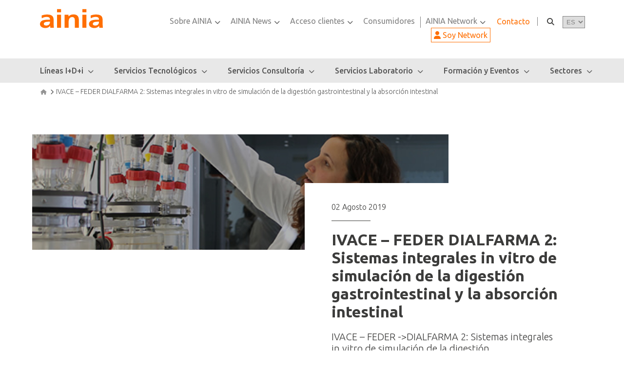

--- FILE ---
content_type: text/html; charset=UTF-8
request_url: https://www.ainia.com/proyectos-publicos/ivace-feder-dialfarma2-sistemas-integrales/
body_size: 37181
content:
<!DOCTYPE html>
<html lang="es">
<head><meta charset="UTF-8"><script>if(navigator.userAgent.match(/MSIE|Internet Explorer/i)||navigator.userAgent.match(/Trident\/7\..*?rv:11/i)){var href=document.location.href;if(!href.match(/[?&]nowprocket/)){if(href.indexOf("?")==-1){if(href.indexOf("#")==-1){document.location.href=href+"?nowprocket=1"}else{document.location.href=href.replace("#","?nowprocket=1#")}}else{if(href.indexOf("#")==-1){document.location.href=href+"&nowprocket=1"}else{document.location.href=href.replace("#","&nowprocket=1#")}}}}</script><script>(()=>{class RocketLazyLoadScripts{constructor(){this.v="1.2.6",this.triggerEvents=["keydown","mousedown","mousemove","touchmove","touchstart","touchend","wheel"],this.userEventHandler=this.t.bind(this),this.touchStartHandler=this.i.bind(this),this.touchMoveHandler=this.o.bind(this),this.touchEndHandler=this.h.bind(this),this.clickHandler=this.u.bind(this),this.interceptedClicks=[],this.interceptedClickListeners=[],this.l(this),window.addEventListener("pageshow",(t=>{this.persisted=t.persisted,this.everythingLoaded&&this.m()})),this.CSPIssue=sessionStorage.getItem("rocketCSPIssue"),document.addEventListener("securitypolicyviolation",(t=>{this.CSPIssue||"script-src-elem"!==t.violatedDirective||"data"!==t.blockedURI||(this.CSPIssue=!0,sessionStorage.setItem("rocketCSPIssue",!0))})),document.addEventListener("DOMContentLoaded",(()=>{this.k()})),this.delayedScripts={normal:[],async:[],defer:[]},this.trash=[],this.allJQueries=[]}p(t){document.hidden?t.t():(this.triggerEvents.forEach((e=>window.addEventListener(e,t.userEventHandler,{passive:!0}))),window.addEventListener("touchstart",t.touchStartHandler,{passive:!0}),window.addEventListener("mousedown",t.touchStartHandler),document.addEventListener("visibilitychange",t.userEventHandler))}_(){this.triggerEvents.forEach((t=>window.removeEventListener(t,this.userEventHandler,{passive:!0}))),document.removeEventListener("visibilitychange",this.userEventHandler)}i(t){"HTML"!==t.target.tagName&&(window.addEventListener("touchend",this.touchEndHandler),window.addEventListener("mouseup",this.touchEndHandler),window.addEventListener("touchmove",this.touchMoveHandler,{passive:!0}),window.addEventListener("mousemove",this.touchMoveHandler),t.target.addEventListener("click",this.clickHandler),this.L(t.target,!0),this.S(t.target,"onclick","rocket-onclick"),this.C())}o(t){window.removeEventListener("touchend",this.touchEndHandler),window.removeEventListener("mouseup",this.touchEndHandler),window.removeEventListener("touchmove",this.touchMoveHandler,{passive:!0}),window.removeEventListener("mousemove",this.touchMoveHandler),t.target.removeEventListener("click",this.clickHandler),this.L(t.target,!1),this.S(t.target,"rocket-onclick","onclick"),this.M()}h(){window.removeEventListener("touchend",this.touchEndHandler),window.removeEventListener("mouseup",this.touchEndHandler),window.removeEventListener("touchmove",this.touchMoveHandler,{passive:!0}),window.removeEventListener("mousemove",this.touchMoveHandler)}u(t){t.target.removeEventListener("click",this.clickHandler),this.L(t.target,!1),this.S(t.target,"rocket-onclick","onclick"),this.interceptedClicks.push(t),t.preventDefault(),t.stopPropagation(),t.stopImmediatePropagation(),this.M()}O(){window.removeEventListener("touchstart",this.touchStartHandler,{passive:!0}),window.removeEventListener("mousedown",this.touchStartHandler),this.interceptedClicks.forEach((t=>{t.target.dispatchEvent(new MouseEvent("click",{view:t.view,bubbles:!0,cancelable:!0}))}))}l(t){EventTarget.prototype.addEventListenerWPRocketBase=EventTarget.prototype.addEventListener,EventTarget.prototype.addEventListener=function(e,i,o){"click"!==e||t.windowLoaded||i===t.clickHandler||t.interceptedClickListeners.push({target:this,func:i,options:o}),(this||window).addEventListenerWPRocketBase(e,i,o)}}L(t,e){this.interceptedClickListeners.forEach((i=>{i.target===t&&(e?t.removeEventListener("click",i.func,i.options):t.addEventListener("click",i.func,i.options))})),t.parentNode!==document.documentElement&&this.L(t.parentNode,e)}D(){return new Promise((t=>{this.P?this.M=t:t()}))}C(){this.P=!0}M(){this.P=!1}S(t,e,i){t.hasAttribute&&t.hasAttribute(e)&&(event.target.setAttribute(i,event.target.getAttribute(e)),event.target.removeAttribute(e))}t(){this._(this),"loading"===document.readyState?document.addEventListener("DOMContentLoaded",this.R.bind(this)):this.R()}k(){let t=[];document.querySelectorAll("script[type=rocketlazyloadscript][data-rocket-src]").forEach((e=>{let i=e.getAttribute("data-rocket-src");if(i&&!i.startsWith("data:")){0===i.indexOf("//")&&(i=location.protocol+i);try{const o=new URL(i).origin;o!==location.origin&&t.push({src:o,crossOrigin:e.crossOrigin||"module"===e.getAttribute("data-rocket-type")})}catch(t){}}})),t=[...new Map(t.map((t=>[JSON.stringify(t),t]))).values()],this.T(t,"preconnect")}async R(){this.lastBreath=Date.now(),this.j(this),this.F(this),this.I(),this.W(),this.q(),await this.A(this.delayedScripts.normal),await this.A(this.delayedScripts.defer),await this.A(this.delayedScripts.async);try{await this.U(),await this.H(this),await this.J()}catch(t){console.error(t)}window.dispatchEvent(new Event("rocket-allScriptsLoaded")),this.everythingLoaded=!0,this.D().then((()=>{this.O()})),this.N()}W(){document.querySelectorAll("script[type=rocketlazyloadscript]").forEach((t=>{t.hasAttribute("data-rocket-src")?t.hasAttribute("async")&&!1!==t.async?this.delayedScripts.async.push(t):t.hasAttribute("defer")&&!1!==t.defer||"module"===t.getAttribute("data-rocket-type")?this.delayedScripts.defer.push(t):this.delayedScripts.normal.push(t):this.delayedScripts.normal.push(t)}))}async B(t){if(await this.G(),!0!==t.noModule||!("noModule"in HTMLScriptElement.prototype))return new Promise((e=>{let i;function o(){(i||t).setAttribute("data-rocket-status","executed"),e()}try{if(navigator.userAgent.indexOf("Firefox/")>0||""===navigator.vendor||this.CSPIssue)i=document.createElement("script"),[...t.attributes].forEach((t=>{let e=t.nodeName;"type"!==e&&("data-rocket-type"===e&&(e="type"),"data-rocket-src"===e&&(e="src"),i.setAttribute(e,t.nodeValue))})),t.text&&(i.text=t.text),i.hasAttribute("src")?(i.addEventListener("load",o),i.addEventListener("error",(function(){i.setAttribute("data-rocket-status","failed-network"),e()})),setTimeout((()=>{i.isConnected||e()}),1)):(i.text=t.text,o()),t.parentNode.replaceChild(i,t);else{const i=t.getAttribute("data-rocket-type"),s=t.getAttribute("data-rocket-src");i?(t.type=i,t.removeAttribute("data-rocket-type")):t.removeAttribute("type"),t.addEventListener("load",o),t.addEventListener("error",(i=>{this.CSPIssue&&i.target.src.startsWith("data:")?(console.log("WPRocket: data-uri blocked by CSP -> fallback"),t.removeAttribute("src"),this.B(t).then(e)):(t.setAttribute("data-rocket-status","failed-network"),e())})),s?(t.removeAttribute("data-rocket-src"),t.src=s):t.src="data:text/javascript;base64,"+window.btoa(unescape(encodeURIComponent(t.text)))}}catch(i){t.setAttribute("data-rocket-status","failed-transform"),e()}}));t.setAttribute("data-rocket-status","skipped")}async A(t){const e=t.shift();return e&&e.isConnected?(await this.B(e),this.A(t)):Promise.resolve()}q(){this.T([...this.delayedScripts.normal,...this.delayedScripts.defer,...this.delayedScripts.async],"preload")}T(t,e){var i=document.createDocumentFragment();t.forEach((t=>{const o=t.getAttribute&&t.getAttribute("data-rocket-src")||t.src;if(o&&!o.startsWith("data:")){const s=document.createElement("link");s.href=o,s.rel=e,"preconnect"!==e&&(s.as="script"),t.getAttribute&&"module"===t.getAttribute("data-rocket-type")&&(s.crossOrigin=!0),t.crossOrigin&&(s.crossOrigin=t.crossOrigin),t.integrity&&(s.integrity=t.integrity),i.appendChild(s),this.trash.push(s)}})),document.head.appendChild(i)}j(t){let e={};function i(i,o){return e[o].eventsToRewrite.indexOf(i)>=0&&!t.everythingLoaded?"rocket-"+i:i}function o(t,o){!function(t){e[t]||(e[t]={originalFunctions:{add:t.addEventListener,remove:t.removeEventListener},eventsToRewrite:[]},t.addEventListener=function(){arguments[0]=i(arguments[0],t),e[t].originalFunctions.add.apply(t,arguments)},t.removeEventListener=function(){arguments[0]=i(arguments[0],t),e[t].originalFunctions.remove.apply(t,arguments)})}(t),e[t].eventsToRewrite.push(o)}function s(e,i){let o=e[i];e[i]=null,Object.defineProperty(e,i,{get:()=>o||function(){},set(s){t.everythingLoaded?o=s:e["rocket"+i]=o=s}})}o(document,"DOMContentLoaded"),o(window,"DOMContentLoaded"),o(window,"load"),o(window,"pageshow"),o(document,"readystatechange"),s(document,"onreadystatechange"),s(window,"onload"),s(window,"onpageshow");try{Object.defineProperty(document,"readyState",{get:()=>t.rocketReadyState,set(e){t.rocketReadyState=e},configurable:!0}),document.readyState="loading"}catch(t){console.log("WPRocket DJE readyState conflict, bypassing")}}F(t){let e;function i(e){return t.everythingLoaded?e:e.split(" ").map((t=>"load"===t||0===t.indexOf("load.")?"rocket-jquery-load":t)).join(" ")}function o(o){function s(t){const e=o.fn[t];o.fn[t]=o.fn.init.prototype[t]=function(){return this[0]===window&&("string"==typeof arguments[0]||arguments[0]instanceof String?arguments[0]=i(arguments[0]):"object"==typeof arguments[0]&&Object.keys(arguments[0]).forEach((t=>{const e=arguments[0][t];delete arguments[0][t],arguments[0][i(t)]=e}))),e.apply(this,arguments),this}}o&&o.fn&&!t.allJQueries.includes(o)&&(o.fn.ready=o.fn.init.prototype.ready=function(e){return t.domReadyFired?e.bind(document)(o):document.addEventListener("rocket-DOMContentLoaded",(()=>e.bind(document)(o))),o([])},s("on"),s("one"),t.allJQueries.push(o)),e=o}o(window.jQuery),Object.defineProperty(window,"jQuery",{get:()=>e,set(t){o(t)}})}async H(t){const e=document.querySelector("script[data-webpack]");e&&(await async function(){return new Promise((t=>{e.addEventListener("load",t),e.addEventListener("error",t)}))}(),await t.K(),await t.H(t))}async U(){this.domReadyFired=!0;try{document.readyState="interactive"}catch(t){}await this.G(),document.dispatchEvent(new Event("rocket-readystatechange")),await this.G(),document.rocketonreadystatechange&&document.rocketonreadystatechange(),await this.G(),document.dispatchEvent(new Event("rocket-DOMContentLoaded")),await this.G(),window.dispatchEvent(new Event("rocket-DOMContentLoaded"))}async J(){try{document.readyState="complete"}catch(t){}await this.G(),document.dispatchEvent(new Event("rocket-readystatechange")),await this.G(),document.rocketonreadystatechange&&document.rocketonreadystatechange(),await this.G(),window.dispatchEvent(new Event("rocket-load")),await this.G(),window.rocketonload&&window.rocketonload(),await this.G(),this.allJQueries.forEach((t=>t(window).trigger("rocket-jquery-load"))),await this.G();const t=new Event("rocket-pageshow");t.persisted=this.persisted,window.dispatchEvent(t),await this.G(),window.rocketonpageshow&&window.rocketonpageshow({persisted:this.persisted}),this.windowLoaded=!0}m(){document.onreadystatechange&&document.onreadystatechange(),window.onload&&window.onload(),window.onpageshow&&window.onpageshow({persisted:this.persisted})}I(){const t=new Map;document.write=document.writeln=function(e){const i=document.currentScript;i||console.error("WPRocket unable to document.write this: "+e);const o=document.createRange(),s=i.parentElement;let n=t.get(i);void 0===n&&(n=i.nextSibling,t.set(i,n));const c=document.createDocumentFragment();o.setStart(c,0),c.appendChild(o.createContextualFragment(e)),s.insertBefore(c,n)}}async G(){Date.now()-this.lastBreath>45&&(await this.K(),this.lastBreath=Date.now())}async K(){return document.hidden?new Promise((t=>setTimeout(t))):new Promise((t=>requestAnimationFrame(t)))}N(){this.trash.forEach((t=>t.remove()))}static run(){const t=new RocketLazyLoadScripts;t.p(t)}}RocketLazyLoadScripts.run()})();</script>
	
	<meta name="viewport" content="width=device-width, initial-scale=1">
	<link rel="profile" href="http://gmpg.org/xfn/11">
        
                
		    <script type="text/javascript">
        // @ignore-rocketlazyload
        (() => {
            if(window.location.pathname.indexOf('//') > -1){
                const reqPathClean = window.location.pathname.replace(/\/{2,}/g, '/') + window.location.search;
                window.location.replace(reqPathClean);
            }
        })();
    </script>
    <meta name='robots' content='index, follow, max-image-preview:large, max-snippet:-1, max-video-preview:-1' />

	<!-- This site is optimized with the Yoast SEO plugin v26.8 - https://yoast.com/product/yoast-seo-wordpress/ -->
	<title>IVACE – FEDER DIALFARMA 2: Sistemas integrales in vitro de simulación de la digestión gastrointestinal y la absorción intestinal - AINIA</title><link rel="preload" data-rocket-preload as="image" href="https://www.ainia.com/wp-content/uploads/2021/12/digestor-dinamizo-in-vitro-cabecera.jpg" fetchpriority="high">
	<link rel="canonical" href="https://www.ainia.com/proyectos-publicos/ivace-feder-dialfarma2-sistemas-integrales/" />
	<meta property="og:locale" content="es_ES" />
	<meta property="og:type" content="article" />
	<meta property="og:title" content="IVACE – FEDER DIALFARMA 2: Sistemas integrales in vitro de simulación de la digestión gastrointestinal y la absorción intestinal - AINIA" />
	<meta property="og:description" content="Título: IVACE – FEDER -&gt;DIALFARMA 2: Sistemas integrales in vitro de simulación de la digestión gastrointestinal y la absorción intestinal Adjudicatario: AINIA Concedente: IVACE Nº Expediente: IMDEEA/2019/42 Fecha adjudicación: 02/08/2019 Duración: 12 meses Importe: 152.697,19 € Objetivo: El objetivo de este proyecto es doble. Por un lado, se pretende estudiar y conocer el alcance del [&hellip;]" />
	<meta property="og:url" content="https://www.ainia.com/proyectos-publicos/ivace-feder-dialfarma2-sistemas-integrales/" />
	<meta property="og:site_name" content="AINIA" />
	<meta property="article:modified_time" content="2022-12-12T14:31:05+00:00" />
	<meta property="og:image" content="https://www.ainia.com/wp-content/uploads/2021/12/digestor-dinamizo-in-vitro-cabecera.jpg" />
	<meta property="og:image:width" content="2000" />
	<meta property="og:image:height" content="555" />
	<meta property="og:image:type" content="image/jpeg" />
	<meta name="twitter:card" content="summary_large_image" />
	<meta name="twitter:label1" content="Est. reading time" />
	<meta name="twitter:data1" content="3 minutes" />
	<script type="application/ld+json" class="yoast-schema-graph">{"@context":"https://schema.org","@graph":[{"@type":"WebPage","@id":"https://www.ainia.com/proyectos-publicos/ivace-feder-dialfarma2-sistemas-integrales/","url":"https://www.ainia.com/proyectos-publicos/ivace-feder-dialfarma2-sistemas-integrales/","name":"IVACE – FEDER DIALFARMA 2: Sistemas integrales in vitro de simulación de la digestión gastrointestinal y la absorción intestinal - AINIA","isPartOf":{"@id":"https://www.ainia.com/#website"},"primaryImageOfPage":{"@id":"https://www.ainia.com/proyectos-publicos/ivace-feder-dialfarma2-sistemas-integrales/#primaryimage"},"image":{"@id":"https://www.ainia.com/proyectos-publicos/ivace-feder-dialfarma2-sistemas-integrales/#primaryimage"},"thumbnailUrl":"https://www.ainia.com/wp-content/uploads/2021/12/digestor-dinamizo-in-vitro-cabecera.jpg","datePublished":"2019-08-02T12:42:21+00:00","dateModified":"2022-12-12T14:31:05+00:00","breadcrumb":{"@id":"https://www.ainia.com/proyectos-publicos/ivace-feder-dialfarma2-sistemas-integrales/#breadcrumb"},"inLanguage":"es","potentialAction":[{"@type":"ReadAction","target":["https://www.ainia.com/proyectos-publicos/ivace-feder-dialfarma2-sistemas-integrales/"]}]},{"@type":"ImageObject","inLanguage":"es","@id":"https://www.ainia.com/proyectos-publicos/ivace-feder-dialfarma2-sistemas-integrales/#primaryimage","url":"https://www.ainia.com/wp-content/uploads/2021/12/digestor-dinamizo-in-vitro-cabecera.jpg","contentUrl":"https://www.ainia.com/wp-content/uploads/2021/12/digestor-dinamizo-in-vitro-cabecera.jpg","width":2000,"height":555},{"@type":"BreadcrumbList","@id":"https://www.ainia.com/proyectos-publicos/ivace-feder-dialfarma2-sistemas-integrales/#breadcrumb","itemListElement":[{"@type":"ListItem","position":1,"name":"Portada","item":"https://www.ainia.com/"},{"@type":"ListItem","position":2,"name":"Proyectos Públicos","item":"https://www.ainia.com/proyectos-publicos/"},{"@type":"ListItem","position":3,"name":"IVACE – FEDER DIALFARMA 2: Sistemas integrales in vitro de simulación de la digestión gastrointestinal y la absorción intestinal"}]},{"@type":"WebSite","@id":"https://www.ainia.com/#website","url":"https://www.ainia.com/","name":"AINIA","description":"AINIA","publisher":{"@id":"https://www.ainia.com/#organization"},"potentialAction":[{"@type":"SearchAction","target":{"@type":"EntryPoint","urlTemplate":"https://www.ainia.com/?s={search_term_string}"},"query-input":{"@type":"PropertyValueSpecification","valueRequired":true,"valueName":"search_term_string"}}],"inLanguage":"es"},{"@type":"Organization","@id":"https://www.ainia.com/#organization","name":"Ainia","url":"https://www.ainia.com/","logo":{"@type":"ImageObject","inLanguage":"es","@id":"https://www.ainia.com/#/schema/logo/image/","url":"https://www.ainia.com/wp-content/uploads/2022/01/LOGO-AINIA-simple-alta-resolucion-sin-fondo-1.png","contentUrl":"https://www.ainia.com/wp-content/uploads/2022/01/LOGO-AINIA-simple-alta-resolucion-sin-fondo-1.png","width":1000,"height":346,"caption":"Ainia"},"image":{"@id":"https://www.ainia.com/#/schema/logo/image/"}}]}</script>
	<!-- / Yoast SEO plugin. -->


<link rel='dns-prefetch' href='//cdnjs.cloudflare.com' />
<link rel='dns-prefetch' href='//fonts.googleapis.com' />
<link rel="alternate" title="oEmbed (JSON)" type="application/json+oembed" href="https://www.ainia.com/wp-json/oembed/1.0/embed?url=https%3A%2F%2Fwww.ainia.com%2Fproyectos-publicos%2Fivace-feder-dialfarma2-sistemas-integrales%2F" />
<link rel="alternate" title="oEmbed (XML)" type="text/xml+oembed" href="https://www.ainia.com/wp-json/oembed/1.0/embed?url=https%3A%2F%2Fwww.ainia.com%2Fproyectos-publicos%2Fivace-feder-dialfarma2-sistemas-integrales%2F&#038;format=xml" />
<style id='wp-img-auto-sizes-contain-inline-css' type='text/css'>
img:is([sizes=auto i],[sizes^="auto," i]){contain-intrinsic-size:3000px 1500px}
/*# sourceURL=wp-img-auto-sizes-contain-inline-css */
</style>
<style id='wp-emoji-styles-inline-css' type='text/css'>

	img.wp-smiley, img.emoji {
		display: inline !important;
		border: none !important;
		box-shadow: none !important;
		height: 1em !important;
		width: 1em !important;
		margin: 0 0.07em !important;
		vertical-align: -0.1em !important;
		background: none !important;
		padding: 0 !important;
	}
/*# sourceURL=wp-emoji-styles-inline-css */
</style>
<link rel='stylesheet' id='wp-block-library-css' href='https://www.ainia.com/wp-includes/css/dist/block-library/style.min.css?ver=6.9' type='text/css' media='all' />
<style id='global-styles-inline-css' type='text/css'>
:root{--wp--preset--aspect-ratio--square: 1;--wp--preset--aspect-ratio--4-3: 4/3;--wp--preset--aspect-ratio--3-4: 3/4;--wp--preset--aspect-ratio--3-2: 3/2;--wp--preset--aspect-ratio--2-3: 2/3;--wp--preset--aspect-ratio--16-9: 16/9;--wp--preset--aspect-ratio--9-16: 9/16;--wp--preset--color--black: #000000;--wp--preset--color--cyan-bluish-gray: #abb8c3;--wp--preset--color--white: #ffffff;--wp--preset--color--pale-pink: #f78da7;--wp--preset--color--vivid-red: #cf2e2e;--wp--preset--color--luminous-vivid-orange: #ff6900;--wp--preset--color--luminous-vivid-amber: #fcb900;--wp--preset--color--light-green-cyan: #7bdcb5;--wp--preset--color--vivid-green-cyan: #00d084;--wp--preset--color--pale-cyan-blue: #8ed1fc;--wp--preset--color--vivid-cyan-blue: #0693e3;--wp--preset--color--vivid-purple: #9b51e0;--wp--preset--gradient--vivid-cyan-blue-to-vivid-purple: linear-gradient(135deg,rgb(6,147,227) 0%,rgb(155,81,224) 100%);--wp--preset--gradient--light-green-cyan-to-vivid-green-cyan: linear-gradient(135deg,rgb(122,220,180) 0%,rgb(0,208,130) 100%);--wp--preset--gradient--luminous-vivid-amber-to-luminous-vivid-orange: linear-gradient(135deg,rgb(252,185,0) 0%,rgb(255,105,0) 100%);--wp--preset--gradient--luminous-vivid-orange-to-vivid-red: linear-gradient(135deg,rgb(255,105,0) 0%,rgb(207,46,46) 100%);--wp--preset--gradient--very-light-gray-to-cyan-bluish-gray: linear-gradient(135deg,rgb(238,238,238) 0%,rgb(169,184,195) 100%);--wp--preset--gradient--cool-to-warm-spectrum: linear-gradient(135deg,rgb(74,234,220) 0%,rgb(151,120,209) 20%,rgb(207,42,186) 40%,rgb(238,44,130) 60%,rgb(251,105,98) 80%,rgb(254,248,76) 100%);--wp--preset--gradient--blush-light-purple: linear-gradient(135deg,rgb(255,206,236) 0%,rgb(152,150,240) 100%);--wp--preset--gradient--blush-bordeaux: linear-gradient(135deg,rgb(254,205,165) 0%,rgb(254,45,45) 50%,rgb(107,0,62) 100%);--wp--preset--gradient--luminous-dusk: linear-gradient(135deg,rgb(255,203,112) 0%,rgb(199,81,192) 50%,rgb(65,88,208) 100%);--wp--preset--gradient--pale-ocean: linear-gradient(135deg,rgb(255,245,203) 0%,rgb(182,227,212) 50%,rgb(51,167,181) 100%);--wp--preset--gradient--electric-grass: linear-gradient(135deg,rgb(202,248,128) 0%,rgb(113,206,126) 100%);--wp--preset--gradient--midnight: linear-gradient(135deg,rgb(2,3,129) 0%,rgb(40,116,252) 100%);--wp--preset--font-size--small: 13px;--wp--preset--font-size--medium: 20px;--wp--preset--font-size--large: 36px;--wp--preset--font-size--x-large: 42px;--wp--preset--spacing--20: 0.44rem;--wp--preset--spacing--30: 0.67rem;--wp--preset--spacing--40: 1rem;--wp--preset--spacing--50: 1.5rem;--wp--preset--spacing--60: 2.25rem;--wp--preset--spacing--70: 3.38rem;--wp--preset--spacing--80: 5.06rem;--wp--preset--shadow--natural: 6px 6px 9px rgba(0, 0, 0, 0.2);--wp--preset--shadow--deep: 12px 12px 50px rgba(0, 0, 0, 0.4);--wp--preset--shadow--sharp: 6px 6px 0px rgba(0, 0, 0, 0.2);--wp--preset--shadow--outlined: 6px 6px 0px -3px rgb(255, 255, 255), 6px 6px rgb(0, 0, 0);--wp--preset--shadow--crisp: 6px 6px 0px rgb(0, 0, 0);}:where(.is-layout-flex){gap: 0.5em;}:where(.is-layout-grid){gap: 0.5em;}body .is-layout-flex{display: flex;}.is-layout-flex{flex-wrap: wrap;align-items: center;}.is-layout-flex > :is(*, div){margin: 0;}body .is-layout-grid{display: grid;}.is-layout-grid > :is(*, div){margin: 0;}:where(.wp-block-columns.is-layout-flex){gap: 2em;}:where(.wp-block-columns.is-layout-grid){gap: 2em;}:where(.wp-block-post-template.is-layout-flex){gap: 1.25em;}:where(.wp-block-post-template.is-layout-grid){gap: 1.25em;}.has-black-color{color: var(--wp--preset--color--black) !important;}.has-cyan-bluish-gray-color{color: var(--wp--preset--color--cyan-bluish-gray) !important;}.has-white-color{color: var(--wp--preset--color--white) !important;}.has-pale-pink-color{color: var(--wp--preset--color--pale-pink) !important;}.has-vivid-red-color{color: var(--wp--preset--color--vivid-red) !important;}.has-luminous-vivid-orange-color{color: var(--wp--preset--color--luminous-vivid-orange) !important;}.has-luminous-vivid-amber-color{color: var(--wp--preset--color--luminous-vivid-amber) !important;}.has-light-green-cyan-color{color: var(--wp--preset--color--light-green-cyan) !important;}.has-vivid-green-cyan-color{color: var(--wp--preset--color--vivid-green-cyan) !important;}.has-pale-cyan-blue-color{color: var(--wp--preset--color--pale-cyan-blue) !important;}.has-vivid-cyan-blue-color{color: var(--wp--preset--color--vivid-cyan-blue) !important;}.has-vivid-purple-color{color: var(--wp--preset--color--vivid-purple) !important;}.has-black-background-color{background-color: var(--wp--preset--color--black) !important;}.has-cyan-bluish-gray-background-color{background-color: var(--wp--preset--color--cyan-bluish-gray) !important;}.has-white-background-color{background-color: var(--wp--preset--color--white) !important;}.has-pale-pink-background-color{background-color: var(--wp--preset--color--pale-pink) !important;}.has-vivid-red-background-color{background-color: var(--wp--preset--color--vivid-red) !important;}.has-luminous-vivid-orange-background-color{background-color: var(--wp--preset--color--luminous-vivid-orange) !important;}.has-luminous-vivid-amber-background-color{background-color: var(--wp--preset--color--luminous-vivid-amber) !important;}.has-light-green-cyan-background-color{background-color: var(--wp--preset--color--light-green-cyan) !important;}.has-vivid-green-cyan-background-color{background-color: var(--wp--preset--color--vivid-green-cyan) !important;}.has-pale-cyan-blue-background-color{background-color: var(--wp--preset--color--pale-cyan-blue) !important;}.has-vivid-cyan-blue-background-color{background-color: var(--wp--preset--color--vivid-cyan-blue) !important;}.has-vivid-purple-background-color{background-color: var(--wp--preset--color--vivid-purple) !important;}.has-black-border-color{border-color: var(--wp--preset--color--black) !important;}.has-cyan-bluish-gray-border-color{border-color: var(--wp--preset--color--cyan-bluish-gray) !important;}.has-white-border-color{border-color: var(--wp--preset--color--white) !important;}.has-pale-pink-border-color{border-color: var(--wp--preset--color--pale-pink) !important;}.has-vivid-red-border-color{border-color: var(--wp--preset--color--vivid-red) !important;}.has-luminous-vivid-orange-border-color{border-color: var(--wp--preset--color--luminous-vivid-orange) !important;}.has-luminous-vivid-amber-border-color{border-color: var(--wp--preset--color--luminous-vivid-amber) !important;}.has-light-green-cyan-border-color{border-color: var(--wp--preset--color--light-green-cyan) !important;}.has-vivid-green-cyan-border-color{border-color: var(--wp--preset--color--vivid-green-cyan) !important;}.has-pale-cyan-blue-border-color{border-color: var(--wp--preset--color--pale-cyan-blue) !important;}.has-vivid-cyan-blue-border-color{border-color: var(--wp--preset--color--vivid-cyan-blue) !important;}.has-vivid-purple-border-color{border-color: var(--wp--preset--color--vivid-purple) !important;}.has-vivid-cyan-blue-to-vivid-purple-gradient-background{background: var(--wp--preset--gradient--vivid-cyan-blue-to-vivid-purple) !important;}.has-light-green-cyan-to-vivid-green-cyan-gradient-background{background: var(--wp--preset--gradient--light-green-cyan-to-vivid-green-cyan) !important;}.has-luminous-vivid-amber-to-luminous-vivid-orange-gradient-background{background: var(--wp--preset--gradient--luminous-vivid-amber-to-luminous-vivid-orange) !important;}.has-luminous-vivid-orange-to-vivid-red-gradient-background{background: var(--wp--preset--gradient--luminous-vivid-orange-to-vivid-red) !important;}.has-very-light-gray-to-cyan-bluish-gray-gradient-background{background: var(--wp--preset--gradient--very-light-gray-to-cyan-bluish-gray) !important;}.has-cool-to-warm-spectrum-gradient-background{background: var(--wp--preset--gradient--cool-to-warm-spectrum) !important;}.has-blush-light-purple-gradient-background{background: var(--wp--preset--gradient--blush-light-purple) !important;}.has-blush-bordeaux-gradient-background{background: var(--wp--preset--gradient--blush-bordeaux) !important;}.has-luminous-dusk-gradient-background{background: var(--wp--preset--gradient--luminous-dusk) !important;}.has-pale-ocean-gradient-background{background: var(--wp--preset--gradient--pale-ocean) !important;}.has-electric-grass-gradient-background{background: var(--wp--preset--gradient--electric-grass) !important;}.has-midnight-gradient-background{background: var(--wp--preset--gradient--midnight) !important;}.has-small-font-size{font-size: var(--wp--preset--font-size--small) !important;}.has-medium-font-size{font-size: var(--wp--preset--font-size--medium) !important;}.has-large-font-size{font-size: var(--wp--preset--font-size--large) !important;}.has-x-large-font-size{font-size: var(--wp--preset--font-size--x-large) !important;}
/*# sourceURL=global-styles-inline-css */
</style>

<style id='classic-theme-styles-inline-css' type='text/css'>
/*! This file is auto-generated */
.wp-block-button__link{color:#fff;background-color:#32373c;border-radius:9999px;box-shadow:none;text-decoration:none;padding:calc(.667em + 2px) calc(1.333em + 2px);font-size:1.125em}.wp-block-file__button{background:#32373c;color:#fff;text-decoration:none}
/*# sourceURL=/wp-includes/css/classic-themes.min.css */
</style>
<link rel='stylesheet' id='wp-components-css' href='https://www.ainia.com/wp-includes/css/dist/components/style.min.css?ver=6.9' type='text/css' media='all' />
<link rel='stylesheet' id='wp-preferences-css' href='https://www.ainia.com/wp-includes/css/dist/preferences/style.min.css?ver=6.9' type='text/css' media='all' />
<link rel='stylesheet' id='wp-block-editor-css' href='https://www.ainia.com/wp-includes/css/dist/block-editor/style.min.css?ver=6.9' type='text/css' media='all' />
<link data-minify="1" rel='stylesheet' id='popup-maker-block-library-style-css' href='https://www.ainia.com/wp-content/cache/min/1/wp-content/plugins/popup-maker/dist/packages/block-library-style.css?ver=1768236873' type='text/css' media='all' />
<link data-minify="1" rel='stylesheet' id='ainiaFront_css-css' href='https://www.ainia.com/wp-content/cache/min/1/wp-content/plugins/ainia_documentation/frontend/assets/css/estilos.css?ver=1768236873' type='text/css' media='all' />
<link rel='stylesheet' id='ainiaDynamicsFront_fancybox_css-css' href='https://www.ainia.com/wp-content/plugins/ainia_dynamics/frontend/assets/js/fancybox/jquery.fancybox.min.css?ver=6.9' type='text/css' media='all' />
<link data-minify="1" rel='stylesheet' id='ainiaDynamicsFront_css-css' href='https://www.ainia.com/wp-content/cache/min/1/wp-content/plugins/ainia_dynamics/frontend/assets/css/estilos.css?ver=1768236874' type='text/css' media='all' />
<link rel='stylesheet' id='ainiaRestrictFront_fancybox_css-css' href='https://www.ainia.com/wp-content/plugins/ainia_restrict/frontend/assets/js/fancybox/jquery.fancybox.min.css?ver=6.9' type='text/css' media='all' />
<link data-minify="1" rel='stylesheet' id='ainiaRestrictFront_css-css' href='https://www.ainia.com/wp-content/cache/min/1/wp-content/plugins/ainia_restrict/frontend/assets/css/estilos.css?ver=1768236874' type='text/css' media='all' />
<link data-minify="1" rel='stylesheet' id='af-widgets-css' href='https://www.ainia.com/wp-content/cache/min/1/wp-content/plugins/asgaros-forum/skin/widgets.css?ver=1768236874' type='text/css' media='all' />
<link rel='stylesheet' id='wpml-legacy-dropdown-click-0-css' href='https://www.ainia.com/wp-content/plugins/sitepress-multilingual-cms/templates/language-switchers/legacy-dropdown-click/style.min.css?ver=1' type='text/css' media='all' />
<link rel='stylesheet' id='cmplz-general-css' href='https://www.ainia.com/wp-content/plugins/complianz-gdpr/assets/css/cookieblocker.min.css?ver=1767006375' type='text/css' media='all' />
<link data-minify="1" rel='stylesheet' id='tt-fontawesome-css' href='https://www.ainia.com/wp-content/cache/min/1/ajax/libs/font-awesome/6.5.1/css/all.min.css?ver=1768236874' type='text/css' media='all' />
<link data-minify="1" rel='stylesheet' id='tt-fontawesome-compat-v4-css' href='https://www.ainia.com/wp-content/cache/min/1/ajax/libs/font-awesome/6.5.1/css/v4-shims.min.css?ver=1768236874' type='text/css' media='all' />
<link data-minify="1" rel='stylesheet' id='mytheme-style-css' href='https://www.ainia.com/wp-content/cache/min/1/wp-content/themes/ainia/style.css?ver=1768236874' type='text/css' media='all' />
<link data-minify="1" rel='stylesheet' id='mytheme-style-menu-css' href='https://www.ainia.com/wp-content/cache/min/1/wp-content/themes/ainia/style-menu.css?ver=1768236874' type='text/css' media='all' />
<link data-minify="1" rel='stylesheet' id='mytheme-responsive-style-css' href='https://www.ainia.com/wp-content/cache/min/1/wp-content/themes/ainia/css/style_responsive.css?ver=1768236874' type='text/css' media='all' />
<link data-minify="1" rel='stylesheet' id='menu-movil-style-css' href='https://www.ainia.com/wp-content/cache/min/1/wp-content/themes/ainia/css/menu_movil.css?ver=1768236874' type='text/css' media='all' />
<link data-minify="1" rel='stylesheet' id='startgo-style-css' href='https://www.ainia.com/wp-content/cache/min/1/wp-content/themes/ainia/css/sg_style.css?ver=1768236874' type='text/css' media='all' />
<link rel='stylesheet' id='ubuntu-google-font-css' href='https://fonts.googleapis.com/css2?family=Ubuntu%3Awght%40300%3B400%3B500%3B700&#038;display=swap&#038;ver=6.9' type='text/css' media='all' />
<link data-minify="1" rel='stylesheet' id='popup-maker-site-css' href='https://www.ainia.com/wp-content/cache/min/1/wp-content/uploads/pum/pum-site-styles.css?ver=1768236874' type='text/css' media='all' />
<link rel='stylesheet' id='cp-animate-slide-css' href='https://www.ainia.com/wp-content/plugins/convertplug/modules/assets/css/minified-animation/slide.min.css?ver=3.6.2' type='text/css' media='all' />
<link data-minify="1" rel='stylesheet' id='convert-plus-module-main-style-css' href='https://www.ainia.com/wp-content/cache/min/1/wp-content/plugins/convertplug/modules/assets/css/cp-module-main.css?ver=1768236874' type='text/css' media='all' />
<link rel='stylesheet' id='convert-plus-slide-in-style-css' href='https://www.ainia.com/wp-content/plugins/convertplug/modules/slide_in/assets/css/slide_in.min.css?ver=3.6.2' type='text/css' media='all' />
<style id='rocket-lazyload-inline-css' type='text/css'>
.rll-youtube-player{position:relative;padding-bottom:56.23%;height:0;overflow:hidden;max-width:100%;}.rll-youtube-player:focus-within{outline: 2px solid currentColor;outline-offset: 5px;}.rll-youtube-player iframe{position:absolute;top:0;left:0;width:100%;height:100%;z-index:100;background:0 0}.rll-youtube-player img{bottom:0;display:block;left:0;margin:auto;max-width:100%;width:100%;position:absolute;right:0;top:0;border:none;height:auto;-webkit-transition:.4s all;-moz-transition:.4s all;transition:.4s all}.rll-youtube-player img:hover{-webkit-filter:brightness(75%)}.rll-youtube-player .play{height:100%;width:100%;left:0;top:0;position:absolute;background:url(https://www.ainia.com/wp-content/plugins/wp-rocket/assets/img/youtube.png) no-repeat center;background-color: transparent !important;cursor:pointer;border:none;}
/*# sourceURL=rocket-lazyload-inline-css */
</style>
<script type="text/javascript" id="wpml-cookie-js-extra">
/* <![CDATA[ */
var wpml_cookies = {"wp-wpml_current_language":{"value":"es","expires":1,"path":"/"}};
var wpml_cookies = {"wp-wpml_current_language":{"value":"es","expires":1,"path":"/"}};
//# sourceURL=wpml-cookie-js-extra
/* ]]> */
</script>
<script type="rocketlazyloadscript" data-minify="1" data-rocket-type="text/javascript" data-rocket-src="https://www.ainia.com/wp-content/cache/min/1/wp-content/plugins/sitepress-multilingual-cms/res/js/cookies/language-cookie.js?ver=1768236874" id="wpml-cookie-js" defer="defer" data-wp-strategy="defer"></script>
<script type="text/javascript" src="https://www.ainia.com/wp-includes/js/jquery/jquery.min.js?ver=3.7.1" id="jquery-core-js"></script>
<script type="text/javascript" src="https://www.ainia.com/wp-includes/js/jquery/jquery-migrate.min.js?ver=3.4.1" id="jquery-migrate-js"></script>
<script type="rocketlazyloadscript" data-rocket-type="text/javascript" data-rocket-src="https://www.ainia.com/wp-content/plugins/ainia_dynamics/frontend/assets/js/fancybox/jquery.fancybox.min.js?ver=6.9" id="ainiaDynamicsFront_fancybox_js-js"></script>
<script type="text/javascript" id="ady_js-js-extra">
/* <![CDATA[ */
var ady_vars = {"form_url":"https://www.ainia.com/wp-admin/admin-post.php","pssw_reset":"https://www.ainia.com/reset-password/","user_logged":"","url_loggout":"https://www.ainia.com/ainia_login/?action=logout&redirect_to=https%3A%2F%2Fwww.ainia.com&_wpnonce=77ebaf2bcd","nombre":""};
//# sourceURL=ady_js-js-extra
/* ]]> */
</script>
<script type="rocketlazyloadscript" data-minify="1" data-rocket-type="text/javascript" data-rocket-src="https://www.ainia.com/wp-content/cache/min/1/wp-content/plugins/ainia_dynamics/frontend/assets/js/script.js?ver=1768236874" id="ady_js-js"></script>
<script type="rocketlazyloadscript" data-rocket-type="text/javascript" data-rocket-src="https://www.ainia.com/wp-content/plugins/ainia_restrict/frontend/assets/js/fancybox/jquery.fancybox.min.js?ver=6.9" id="ainiaRestrictFront_fancybox_js-js"></script>
<script type="text/javascript" id="arc_js-js-extra">
/* <![CDATA[ */
var arc_vars = {"puede_leer":"1"};
//# sourceURL=arc_js-js-extra
/* ]]> */
</script>
<script type="rocketlazyloadscript" data-minify="1" data-rocket-type="text/javascript" data-rocket-src="https://www.ainia.com/wp-content/cache/min/1/wp-content/plugins/ainia_restrict/frontend/assets/js/script.js?ver=1768236874" id="arc_js-js"></script>
<script type="text/javascript" id="3d-flip-book-client-locale-loader-js-extra">
/* <![CDATA[ */
var FB3D_CLIENT_LOCALE = {"ajaxurl":"https://www.ainia.com/wp-admin/admin-ajax.php","dictionary":{"Table of contents":"Table of contents","Close":"Close","Bookmarks":"Bookmarks","Thumbnails":"Thumbnails","Search":"Search","Share":"Share","Facebook":"Facebook","Twitter":"Twitter","Email":"Email","Play":"Play","Previous page":"Previous page","Next page":"Next page","Zoom in":"Zoom in","Zoom out":"Zoom out","Fit view":"Fit view","Auto play":"Auto play","Full screen":"Full screen","More":"More","Smart pan":"Smart pan","Single page":"Single page","Sounds":"Sounds","Stats":"Stats","Print":"Print","Download":"Download","Goto first page":"Goto first page","Goto last page":"Goto last page"},"images":"https://www.ainia.com/wp-content/plugins/interactive-3d-flipbook-powered-physics-engine/assets/images/","jsData":{"urls":[],"posts":{"ids_mis":[],"ids":[]},"pages":[],"firstPages":[],"bookCtrlProps":[],"bookTemplates":[]},"key":"3d-flip-book","pdfJS":{"pdfJsLib":"https://www.ainia.com/wp-content/plugins/interactive-3d-flipbook-powered-physics-engine/assets/js/pdf.min.js?ver=4.3.136","pdfJsWorker":"https://www.ainia.com/wp-content/plugins/interactive-3d-flipbook-powered-physics-engine/assets/js/pdf.worker.js?ver=4.3.136","stablePdfJsLib":"https://www.ainia.com/wp-content/plugins/interactive-3d-flipbook-powered-physics-engine/assets/js/stable/pdf.min.js?ver=2.5.207","stablePdfJsWorker":"https://www.ainia.com/wp-content/plugins/interactive-3d-flipbook-powered-physics-engine/assets/js/stable/pdf.worker.js?ver=2.5.207","pdfJsCMapUrl":"https://www.ainia.com/wp-content/plugins/interactive-3d-flipbook-powered-physics-engine/assets/cmaps/"},"cacheurl":"https://www.ainia.com/wp-content/uploads/3d-flip-book/cache/","pluginsurl":"https://www.ainia.com/wp-content/plugins/","pluginurl":"https://www.ainia.com/wp-content/plugins/interactive-3d-flipbook-powered-physics-engine/","thumbnailSize":{"width":"150","height":"150"},"version":"1.16.17"};
//# sourceURL=3d-flip-book-client-locale-loader-js-extra
/* ]]> */
</script>
<script type="rocketlazyloadscript" data-minify="1" data-rocket-type="text/javascript" data-rocket-src="https://www.ainia.com/wp-content/cache/min/1/wp-content/plugins/interactive-3d-flipbook-powered-physics-engine/assets/js/client-locale-loader.js?ver=1768236874" id="3d-flip-book-client-locale-loader-js" async="async" data-wp-strategy="async"></script>
<script type="rocketlazyloadscript" data-rocket-type="text/javascript" data-rocket-src="https://www.ainia.com/wp-content/plugins/sitepress-multilingual-cms/templates/language-switchers/legacy-dropdown-click/script.min.js?ver=1" id="wpml-legacy-dropdown-click-0-js"></script>
<script type="text/javascript" id="light-clicks-js-js-extra">
/* <![CDATA[ */
var ainiaLightClicks = {"ajaxurl":"https://www.ainia.com/wp-admin/admin-ajax.php","nonce":"2119fef137","functions_available":"1"};
//# sourceURL=light-clicks-js-js-extra
/* ]]> */
</script>
<script type="rocketlazyloadscript" data-minify="1" data-rocket-type="text/javascript" data-rocket-src="https://www.ainia.com/wp-content/cache/min/1/wp-content/themes/ainia/js/light-clicks.js?ver=1768236874" id="light-clicks-js-js"></script>
<script type="text/javascript" id="website-js-js-extra">
/* <![CDATA[ */
var ainiaLightClicksData = {"current_clicks":"78"};
//# sourceURL=website-js-js-extra
/* ]]> */
</script>
<script type="rocketlazyloadscript" data-minify="1" data-rocket-type="text/javascript" data-rocket-src="https://www.ainia.com/wp-content/cache/min/1/wp-content/themes/ainia/js/website.js?ver=1768236874" id="website-js-js"></script>
<script type="rocketlazyloadscript" data-rocket-type="text/javascript" data-rocket-src="https://www.ainia.com/wp-content/themes/ainia/js/slick-1.8.1/slick/slick.min.js?ver=1679902273" id="slick-js-js"></script>
<script type="text/javascript" id="menu-js-js-before">
/* <![CDATA[ */
    // @ignore-rocketlazyload
    jQuery(function($){
        const toggleCont = $(".header_top");
        if(!!toggleCont.length){
            toggleCont.append('<button class="menu-toggle" aria-label="plegar desplegar"> <div class="bars"></div></button>');
        }
    });
    
//# sourceURL=menu-js-js-before
/* ]]> */
</script>
<script type="rocketlazyloadscript" data-minify="1" data-rocket-type="text/javascript" data-rocket-src="https://www.ainia.com/wp-content/cache/min/1/wp-content/themes/ainia/js/menu.js?ver=1768236874" id="menu-js-js"></script>
<script type="rocketlazyloadscript" data-rocket-type="text/javascript" data-rocket-src="https://www.ainia.com/wp-content/themes/ainia/js/menu_movil.js?ver=1679902264" id="menu-movil-js-js"></script>
<script type="text/javascript" id="mi-script-ajax-js-extra">
/* <![CDATA[ */
var MyAjax = {"url":"https://www.ainia.com/wp-admin/admin-ajax.php","template_url":"https://www.ainia.com/wp-content/themes/ainia","current_lang":"es"};
//# sourceURL=mi-script-ajax-js-extra
/* ]]> */
</script>
<script type="rocketlazyloadscript" data-minify="1" data-rocket-type="text/javascript" data-rocket-src="https://www.ainia.com/wp-content/cache/min/1/wp-content/themes/ainia/js/ajax.js?ver=1768236874" id="mi-script-ajax-js"></script>
<script type="rocketlazyloadscript"></script><link rel="https://api.w.org/" href="https://www.ainia.com/wp-json/" /><link rel="EditURI" type="application/rsd+xml" title="RSD" href="https://www.ainia.com/xmlrpc.php?rsd" />
<meta name="generator" content="WordPress 6.9" />
<link rel='shortlink' href='https://www.ainia.com/?p=133281' />
<meta name="generator" content="WPML ver:4.8.6 stt:1,4,3,66,2;" />
			<style>.cmplz-hidden {
					display: none !important;
				}</style><link rel="llms-sitemap" href="https://www.ainia.com/llms.txt" />

<meta name="google-site-verification" content="ae7H_7FHHdDB20fviNWL3gaPVzRxdkCujotgkyzw-rw" />
<meta name="generator" content="Powered by WPBakery Page Builder - drag and drop page builder for WordPress."/>
<link rel="icon" href="https://www.ainia.com/wp-content/uploads/2021/08/cropped-favicon-32x32.png" sizes="32x32" />
<link rel="icon" href="https://www.ainia.com/wp-content/uploads/2021/08/cropped-favicon-192x192.png" sizes="192x192" />
<link rel="apple-touch-icon" href="https://www.ainia.com/wp-content/uploads/2021/08/cropped-favicon-180x180.png" />
<meta name="msapplication-TileImage" content="https://www.ainia.com/wp-content/uploads/2021/08/cropped-favicon-270x270.png" />
<noscript><style> .wpb_animate_when_almost_visible { opacity: 1; }</style></noscript><noscript><style id="rocket-lazyload-nojs-css">.rll-youtube-player, [data-lazy-src]{display:none !important;}</style></noscript>
 <!-- Google Tag Manager -->
<script type="rocketlazyloadscript">(function(w,d,s,l,i){w[l]=w[l]||[];w[l].push({'gtm.start':
new Date().getTime(),event:'gtm.js'});var f=d.getElementsByTagName(s)[0],
j=d.createElement(s),dl=l!='dataLayer'?'&l='+l:'';j.async=true;j.src=
'https://www.googletagmanager.com/gtm.js?id='+i+dl;f.parentNode.insertBefore(j,f);
})(window,document,'script','dataLayer','GTM-M4TVNGL');</script>
<!-- End Google Tag Manager -->
	
<link data-minify="1" rel='stylesheet' id='js_composer_front-css' href='https://www.ainia.com/wp-content/cache/min/1/wp-content/plugins/js_composer/assets/css/js_composer.min.css?ver=1768236874' type='text/css' media='all' />
<link rel='stylesheet' id='wpforms-modern-full-css' href='https://www.ainia.com/wp-content/plugins/wpforms-lite/assets/css/frontend/modern/wpforms-full.min.css?ver=1.9.8.7' type='text/css' media='all' />
<style id='wpforms-modern-full-inline-css' type='text/css'>
:root {
				--wpforms-field-border-radius: 3px;
--wpforms-field-border-style: solid;
--wpforms-field-border-size: 1px;
--wpforms-field-background-color: #ffffff;
--wpforms-field-border-color: rgba( 0, 0, 0, 0.25 );
--wpforms-field-border-color-spare: rgba( 0, 0, 0, 0.25 );
--wpforms-field-text-color: rgba( 0, 0, 0, 0.7 );
--wpforms-field-menu-color: #ffffff;
--wpforms-label-color: rgba( 0, 0, 0, 0.85 );
--wpforms-label-sublabel-color: rgba( 0, 0, 0, 0.55 );
--wpforms-label-error-color: #d63637;
--wpforms-button-border-radius: 3px;
--wpforms-button-border-style: none;
--wpforms-button-border-size: 1px;
--wpforms-button-background-color: #066aab;
--wpforms-button-border-color: #066aab;
--wpforms-button-text-color: #ffffff;
--wpforms-page-break-color: #066aab;
--wpforms-background-image: none;
--wpforms-background-position: center center;
--wpforms-background-repeat: no-repeat;
--wpforms-background-size: cover;
--wpforms-background-width: 100px;
--wpforms-background-height: 100px;
--wpforms-background-color: rgba( 0, 0, 0, 0 );
--wpforms-background-url: none;
--wpforms-container-padding: 0px;
--wpforms-container-border-style: none;
--wpforms-container-border-width: 1px;
--wpforms-container-border-color: #000000;
--wpforms-container-border-radius: 3px;
--wpforms-field-size-input-height: 43px;
--wpforms-field-size-input-spacing: 15px;
--wpforms-field-size-font-size: 16px;
--wpforms-field-size-line-height: 19px;
--wpforms-field-size-padding-h: 14px;
--wpforms-field-size-checkbox-size: 16px;
--wpforms-field-size-sublabel-spacing: 5px;
--wpforms-field-size-icon-size: 1;
--wpforms-label-size-font-size: 16px;
--wpforms-label-size-line-height: 19px;
--wpforms-label-size-sublabel-font-size: 14px;
--wpforms-label-size-sublabel-line-height: 17px;
--wpforms-button-size-font-size: 17px;
--wpforms-button-size-height: 41px;
--wpforms-button-size-padding-h: 15px;
--wpforms-button-size-margin-top: 10px;
--wpforms-container-shadow-size-box-shadow: none;
			}
/*# sourceURL=wpforms-modern-full-inline-css */
</style>
</head>


<body data-cmplz=1 class="wp-singular proyecto_publico-template-default single single-proyecto_publico postid-133281 wp-theme-ainia wpb-js-composer js-comp-ver-8.7 vc_responsive" class="no-js">
	
<!-- Google Tag Manager (noscript) -->
<noscript><iframe src=https://www.googletagmanager.com/ns.html?id=GTM-M4TVNGL
height="0" width="0" style="display:none;visibility:hidden"></iframe></noscript>
<!-- End Google Tag Manager (noscript) -->

		<div id="header"><style type="text/css" data-type="vc_shortcodes-custom-css-9">.vc_custom_1741345253742{background-color: #e8e8e8 !important;}</style><div class="vc_container"><html><body><div class="wpb-content-wrapper"><div data-vc-full-width="true" data-vc-full-width-temp="true" data-vc-full-width-init="false" data-vc-stretch-content="true" class="vc_row wpb_row vc_row-fluid header_top vc_row-no-padding"><div class="logo_header wpb_column vc_column_container vc_col-sm-2"><div class="vc_column-inner"><div class="wpb_wrapper">
	<div class="wpb_single_image wpb_content_element vc_align_left wpb_content_element">
		
		<figure class="wpb_wrapper vc_figure">
			<a href="/" target="_self" class="vc_single_image-wrapper   vc_box_border_grey"><img decoding="async" width="1" height="1" src="https://www.ainia.com/wp-content/uploads/2021/09/ainia.svg" class="vc_single_image-img attachment-full" alt="Logo AINIA Soluciones de innovación tecnológica" title="Logo AINIA"></a>
		</figure>
	</div>
</div></div></div><div class="columna_centro wpb_column vc_column_container vc_col-sm-8"><div class="vc_column-inner"><div class="wpb_wrapper"><div class="vc_wp_custommenu wpb_content_element menu_header_top"><div class="widget widget_nav_menu"><div class="menu-nuevo-menu-container"><ul id="menu-nuevo-menu" class="menu"><li id="menu-item-159396" class="news_menu_top menu-item menu-item-type-custom menu-item-object-custom menu-item-has-children menu-item-159396"><a href="#">Sobre AINIA</a>
<ul class="sub-menu">
	<li id="menu-item-159397" class="menu-item menu-item-type-post_type menu-item-object-page menu-item-159397"><a href="https://www.ainia.com/sobre-ainia/quienes-somos/">Quiénes somos</a></li>
	<li id="menu-item-159398" class="menu-item menu-item-type-post_type menu-item-object-page menu-item-159398"><a href="https://www.ainia.com/sobre-ainia/organos-de-gobierno/">Órganos de gobierno</a></li>
	<li id="menu-item-159399" class="menu-item menu-item-type-post_type menu-item-object-page menu-item-159399"><a href="https://www.ainia.com/sobre-ainia/trabaja-con-nosotros/">Trabaja con nosotros</a></li>
	<li id="menu-item-159400" class="menu-item menu-item-type-post_type menu-item-object-page menu-item-159400"><a href="https://www.ainia.com/sobre-ainia/ainia-organizacion-responsable">AINIA organización responsable</a></li>
	<li id="menu-item-159401" class="menu-item menu-item-type-post_type menu-item-object-page menu-item-159401"><a href="https://www.ainia.com/sobre-ainia/internacional/">Internacional</a></li>
	<li id="menu-item-159402" class="menu-item menu-item-type-post_type menu-item-object-page menu-item-159402"><a href="https://www.ainia.com/sobre-ainia/reconocimientos-acreditaciones/">Reconocimientos y acreditaciones</a></li>
	<li id="menu-item-180086" class="menu-item menu-item-type-post_type menu-item-object-page menu-item-180086"><a href="https://www.ainia.com/redes-pertenencia-colaboracion/">Redes de pertenencia y colaboración</a></li>
	<li id="menu-item-159415" class="menu-item menu-item-type-post_type menu-item-object-page menu-item-159415"><a href="https://www.ainia.com/casos-de-exito/">Casos de éxito</a></li>
</ul>
</li>
<li id="menu-item-159403" class="news_menu_top menu-item menu-item-type-post_type menu-item-object-page menu-item-has-children menu-item-159403"><a href="https://www.ainia.com/ainia-news/">AINIA News</a>
<ul class="sub-menu">
	<li id="menu-item-159404" class="menu-item menu-item-type-custom menu-item-object-custom menu-item-159404"><a href="/ainia-news/?c=11">Innovación tecnológica</a></li>
	<li id="menu-item-159405" class="menu-item menu-item-type-custom menu-item-object-custom menu-item-159405"><a href="/ainia-news/?c=12">Legislación</a></li>
	<li id="menu-item-159406" class="menu-item menu-item-type-custom menu-item-object-custom menu-item-159406"><a href="/ainia-news/?c=14">Formación y eventos</a></li>
	<li id="menu-item-159407" class="menu-item menu-item-type-custom menu-item-object-custom menu-item-159407"><a href="/ainia-news/?c=15">Consumidor</a></li>
	<li id="menu-item-159408" class="menu-item menu-item-type-custom menu-item-object-custom menu-item-159408"><a href="/ainia-news/?c=16">Tendencias</a></li>
	<li id="menu-item-174793" class="menu-item menu-item-type-custom menu-item-object-custom menu-item-174793"><a>—————————</a></li>
	<li id="menu-item-174792" class="menu-item menu-item-type-custom menu-item-object-custom menu-item-174792"><a href="/suscripcion-ainia-news/">Newsletter</a></li>
	<li id="menu-item-176778" class="menu-item menu-item-type-post_type menu-item-object-page menu-item-176778"><a href="https://www.ainia.com/publicaciones/">Publicaciones</a></li>
	<li id="menu-item-159410" class="menu-item menu-item-type-custom menu-item-object-custom menu-item-159410"><a>—————————</a></li>
	<li id="menu-item-159411" class="menu-item menu-item-type-custom menu-item-object-custom menu-item-159411"><a href="/ainia-news/?c=1227">Notas de prensa</a></li>
	<li id="menu-item-159412" class="menu-item menu-item-type-post_type menu-item-object-page menu-item-159412"><a href="https://www.ainia.com/sobre-ainia/contacto-prensa/">Contacto prensa</a></li>
</ul>
</li>
<li id="menu-item-159385" class="news_menu_top menu-item menu-item-type-custom menu-item-object-custom menu-item-has-children menu-item-159385"><a href="/acceso-clientes/">Acceso clientes</a>
<ul class="sub-menu">
	<li id="menu-item-159386" class="menu-item menu-item-type-custom menu-item-object-custom menu-item-159386"><a href="/acceso-clientes/#mylab">Laboratorios</a></li>
	<li id="menu-item-159392" class="menu-item menu-item-type-custom menu-item-object-custom menu-item-159392"><a href="/acceso-clientes/#seali">SEALI Hub</a></li>
	<li id="menu-item-159390" class="menu-item menu-item-type-custom menu-item-object-custom menu-item-159390"><a href="/acceso-clientes/#packaging">Packaging Hub</a></li>
	<li id="menu-item-159387" class="menu-item menu-item-type-custom menu-item-object-custom menu-item-159387"><a href="/acceso-clientes/#lexainia">Lexainia</a></li>
	<li id="menu-item-159393" class="menu-item menu-item-type-custom menu-item-object-custom menu-item-159393"><a href="/acceso-clientes/#foodalert">Foodalert</a></li>
	<li id="menu-item-159391" class="menu-item menu-item-type-custom menu-item-object-custom menu-item-159391"><a href="/acceso-clientes/#intercomparativos">Intercomparativos</a></li>
	<li id="menu-item-159388" class="menu-item menu-item-type-custom menu-item-object-custom menu-item-159388"><a href="/acceso-clientes/#aulavirtual">Aula Virtual</a></li>
	<li id="menu-item-159389" class="menu-item menu-item-type-custom menu-item-object-custom menu-item-159389"><a href="/acceso-clientes/#management">Consumer Management</a></li>
</ul>
</li>
<li id="menu-item-159395" class="menu-item menu-item-type-post_type menu-item-object-page menu-item-159395"><a href="https://www.ainia.com/comunidad-de-consumidores/">Consumidores</a></li>
<li id="menu-item-160502" class="ainia_network_menu news_menu_top menu-item menu-item-type-post_type menu-item-object-page menu-item-has-children menu-item-160502"><a href="https://www.ainia.com/ainia-network/">AINIA Network</a>
<ul class="sub-menu">
	<li id="menu-item-159417" class="menu-item menu-item-type-taxonomy menu-item-object-category menu-item-159417"><a href="https://www.ainia.com/ainia-news/category/ainia-network/">Actualidad</a></li>
	<li id="menu-item-168085" class="menu-item menu-item-type-custom menu-item-object-custom menu-item-168085"><a href="https://www.ainia.com/ainia-news/category/ainia-network-eventos/">Eventos</a></li>
	<li id="menu-item-159420" class="menu-item menu-item-type-custom menu-item-object-custom menu-item-159420"><a href="/ainia-network/#asociados">Asociados</a></li>
	<li id="menu-item-159421" class="menu-item menu-item-type-custom menu-item-object-custom menu-item-159421"><a href="/ainia-network/#beneficios_ainia_network">Beneficios</a></li>
	<li id="menu-item-159424" class="menu-item menu-item-type-custom menu-item-object-custom menu-item-159424"><a href="/ainia-network/#innovacion">Innovación</a></li>
	<li id="menu-item-159423" class="menu-item menu-item-type-custom menu-item-object-custom menu-item-159423"><a href="/ainia-network/#corporativo">Corporativo</a></li>
	<li id="menu-item-159422" class="menu-item menu-item-type-custom menu-item-object-custom menu-item-159422"><a href="/ainia-network/#asociate">Asóciate</a></li>
</ul>
</li>
<li id="menu-item-159425" class="login_link menu-item menu-item-type-custom menu-item-object-custom menu-item-159425"><a href="?login"><i class="fa-solid fa-user"></i> Soy Network</a></li>
</ul></div></div></div></div></div></div><div class="columna_contacto wpb_column vc_column_container vc_col-sm-2"><div class="vc_column-inner"><div class="wpb_wrapper">
	<div class="wpb_raw_code wpb_raw_html wpb_content_element">
		<div class="wpb_wrapper">
			<a href="/contacto/">Contacto</a>
		</div>
	</div>
<form id="buscador_search"><i class="fa fa-search"></i></form>
<div id="buscador_search_pantalla_completa" style="display:none">
<form id="buscador_form" method="GET" action="https://www.ainia.com">
<div id="close_search_menu"><img decoding="async" src="data:image/svg+xml,%3Csvg%20xmlns='http://www.w3.org/2000/svg'%20viewBox='0%200%200%200'%3E%3C/svg%3E" data-lazy-src="/wp-content/themes/ainia/images/IC-CERRAR.svg"><noscript><img decoding="async" src="/wp-content/themes/ainia/images/IC-CERRAR.svg"></noscript></div>
<p><input type="text" id="search_input" name="s" value="" placeholder="Introduce la palabra clave"><i class="fa fa-search lupa-popup"></i></p></form>
</div>
<p><script type="rocketlazyloadscript" data-rocket-type="text/javascript">
							jQuery(document).on("click", "#buscador_search", function(){
								jQuery("#buscador_search_pantalla_completa").show();
								jQuery("#search_input").focus();
							});
							jQuery(document).on("click", "#close_search_menu", function(){
								jQuery("#buscador_search_pantalla_completa").hide();
							});
							jQuery(document).on("keypress", "#search_input", function(e){
								if(e.which == 13) {
									jQuery("#buscador_micro").submit();
								}
							});
							jQuery(document).on("click", ".lupa-popup", function(e){
								window.location.href = "https://www.ainia.com?s=" + jQuery("#buscador_form input").val();
							});
						</script></p>
<span class="cp-load-after-post"></span><div class="selector-idiomas"><select class="select_language_dropdown"><option value="es">ES</option></select></div>
		  <script type="rocketlazyloadscript">
			jQuery(document).ready(function(){
			  jQuery(".select_language_dropdown").children("option").each(function(){
				if(this.selected){
				  jQuery(".wpml-ls-flag").attr("src", jQuery(this).attr("url-flag"));
				}
			  });

			  jQuery(".select_language_dropdown").change(function(){
				var option = jQuery("option:selected", this).attr("data-url");
				window.location.href = option;
			  });
			});
		  </script>
		</div></div></div></div><div class="vc_row-full-width vc_clearfix"></div><div data-vc-full-width="true" data-vc-full-width-temp="true" data-vc-full-width-init="false" data-vc-stretch-content="true" class="vc_row wpb_row vc_row-fluid header_bottom vc_custom_1741345253742 vc_row-has-fill vc_row-no-padding"><div class="wpb_column vc_column_container vc_col-sm-12"><div class="vc_column-inner"><div class="wpb_wrapper"><div class="vc_wp_custommenu wpb_content_element wrapper_menu_principal"><div class="widget widget_nav_menu"><div class="menu-navegacion-container"><ul id="menu-navegacion" class="menu"><li id="menu-item-35" class="mega-menu-multilevel servicios_idi_level menu-item menu-item-type-custom menu-item-object-custom menu-item-has-children menu-item-35"><a href="#">Líneas I+D+i</a> <ul class="sub-menu"> 	<li id="menu-item-206" class="columna1 menu-item menu-item-type-custom menu-item-object-custom menu-item-has-children menu-item-206"><a href="#"><span>Alimentación del futuro</span></a> 	<ul class="sub-menu"> 		<li id="menu-item-207" class="columna2 menu-item menu-item-type-custom menu-item-object-custom menu-item-has-children menu-item-207"><a href="#"><span>Alimentos saludables y sostenibles</span></a> 		<ul class="sub-menu"> 			<li id="menu-item-133669" class="columna3 menu-item menu-item-type-post_type menu-item-object-page menu-item-133669"><a href="https://www.ainia.com/linea-idi/fermentados/">Fermentados</a></li> 			<li id="menu-item-668" class="columna3 menu-item menu-item-type-post_type menu-item-object-page menu-item-668"><a href="https://www.ainia.com/linea-idi/ingredientes-compuestos-bioactivos/">Ingredientes/Compuestos bioactivos</a></li> 			<li id="menu-item-665" class="columna3 menu-item menu-item-type-post_type menu-item-object-page menu-item-665"><a href="https://www.ainia.com/linea-idi/plant-based-foods/">Plant based foods</a></li> 			<li id="menu-item-133734" class="columna3 menu-item menu-item-type-post_type menu-item-object-page menu-item-133734"><a href="https://www.ainia.com/linea-idi/probioticos/">Probióticos</a></li> 			<li id="menu-item-666" class="columna3 menu-item menu-item-type-post_type menu-item-object-page menu-item-666"><a href="https://www.ainia.com/linea-idi/proteinas-alternativas/">Proteínas alternativas</a></li> 		</ul> </li> 		<li id="menu-item-285" class="columna2 menu-item menu-item-type-custom menu-item-object-custom menu-item-has-children menu-item-285"><a href="#"><span>Nuevos envases</span></a> 		<ul class="sub-menu"> 			<li id="menu-item-685" class="columna3 menu-item menu-item-type-post_type menu-item-object-page menu-item-685"><a href="https://www.ainia.com/linea-idi/envases-materiales-sostenibles/">Envases y materiales sostenibles</a></li> 		</ul> </li> 		<li id="menu-item-134518" class="columna2 menu-item menu-item-type-custom menu-item-object-custom menu-item-has-children menu-item-134518"><a href="#"><span>Nuevos procesos</span></a> 		<ul class="sub-menu"> 			<li id="menu-item-134537" class="columna3 menu-item menu-item-type-post_type menu-item-object-page menu-item-134537"><a href="https://www.ainia.com/linea-idi/conservacion/">Conservación</a></li> 		</ul> </li> 	</ul> </li> 	<li id="menu-item-280" class="columna1 menu-item menu-item-type-custom menu-item-object-custom menu-item-has-children menu-item-280"><a href="#"><span>Calidad y seguridad alimentaria</span></a> 	<ul class="sub-menu"> 		<li id="menu-item-134360" class="columna2 menu-item menu-item-type-custom menu-item-object-custom menu-item-has-children menu-item-134360"><a href="#"><span>Gestión de la seguridad alimentaria</span></a> 		<ul class="sub-menu"> 			<li id="menu-item-134379" class="columna3 menu-item menu-item-type-post_type menu-item-object-page menu-item-134379"><a href="https://www.ainia.com/linea-idi/sistemas-digitales-gestion-seguridad-alimentaria/">Sistemas digitales para la gestión de la seguridad alimentaria</a></li> 		</ul> </li> 		<li id="menu-item-288" class="columna2 menu-item menu-item-type-custom menu-item-object-custom menu-item-has-children menu-item-288"><a href="#"><span>Calidad e inocuidad de alimentos</span></a> 		<ul class="sub-menu"> 			<li id="menu-item-704" class="columna3 menu-item menu-item-type-post_type menu-item-object-page menu-item-704"><a href="https://www.ainia.com/linea-idi/conservantes-antimicrobianos-naturales/">Conservantes / antimicrobianos naturales</a></li> 			<li id="menu-item-708" class="columna3 menu-item menu-item-type-post_type menu-item-object-page menu-item-708"><a href="https://www.ainia.com/linea-idi/modelos-microbiologicos/">Modelos microbiológicos</a></li> 			<li id="menu-item-133735" class="columna3 menu-item menu-item-type-post_type menu-item-object-page menu-item-133735"><a href="https://www.ainia.com/linea-idi/mejor-produccion-animal-vegetal/">Estrategias e Ingredientes para Sanidad Vegetal y Animal</a></li> 			<li id="menu-item-133736" class="columna3 menu-item menu-item-type-post_type menu-item-object-page menu-item-133736"><a href="https://www.ainia.com/linea-idi/deteccion-rapida-contaminacion-microbiologica/">Detección rápida de  contaminación microbiológica</a></li> 			<li id="menu-item-134065" class="columna3 menu-item menu-item-type-post_type menu-item-object-page menu-item-134065"><a href="https://www.ainia.com/linea-idi/desarrollo-tecnicas-rapidas-deteccion-offline/">Desarrollo de técnicas rápidas de detección (offline).</a></li> 			<li id="menu-item-709" class="columna3 menu-item menu-item-type-post_type menu-item-object-page menu-item-709"><a href="https://www.ainia.com/linea-idi/sensores-deteccion-cuerpos-extranos-composicion-producto/">Sensores para detección de cuerpos extraños, composición producto…</a></li> 		</ul> </li> 	</ul> </li> 	<li id="menu-item-281" class="columna1 menu-item menu-item-type-custom menu-item-object-custom menu-item-has-children menu-item-281"><a href="#"><span>Salud y bienestar</span></a> 	<ul class="sub-menu"> 		<li id="menu-item-135200" class="columna2 menu-item menu-item-type-custom menu-item-object-custom menu-item-has-children menu-item-135200"><a href="#"><span>Salud</span></a> 		<ul class="sub-menu"> 			<li id="menu-item-135202" class="columna3 menu-item menu-item-type-post_type menu-item-object-page menu-item-135202"><a href="https://www.ainia.com/linea-idi/ingredientes-productos-farmaceuticos/">Ingredientes productos farmacéuticos</a></li> 			<li id="menu-item-135201" class="columna3 menu-item menu-item-type-post_type menu-item-object-page menu-item-135201"><a href="https://www.ainia.com/linea-idi/nutricion-precision/">Nutrición de precisión</a></li> 			<li id="menu-item-184220" class="columna3 menu-item menu-item-type-post_type menu-item-object-page menu-item-184220"><a href="https://www.ainia.com/linea-idi/alimentos-nutraceuticos/">Nutraceúticos</a></li> 		</ul> </li> 		<li id="menu-item-133667" class="columna2 menu-item menu-item-type-custom menu-item-object-custom menu-item-has-children menu-item-133667"><a href="#"><span>Bienestar de las personas</span></a> 		<ul class="sub-menu"> 			<li id="menu-item-133668" class="columna3 menu-item menu-item-type-post_type menu-item-object-page menu-item-133668"><a href="https://www.ainia.com/linea-idi/desarrollo-ingredientes-compuestos-bioactivos-productos-cosmeticos/">Desarrollo de ingredientes y/o compuestos bioactivos para productos cosméticos e higiene personal</a></li> 		</ul> </li> 		<li id="menu-item-293" class="columna2 menu-item menu-item-type-custom menu-item-object-custom menu-item-has-children menu-item-293"><a href="#"><span>Equipos y sistemas clínicos</span></a> 		<ul class="sub-menu"> 			<li id="menu-item-929" class="columna3 menu-item menu-item-type-post_type menu-item-object-page menu-item-929"><a href="https://www.ainia.com/linea-idi/sistemas-no-invasivos-deteccion-enfermedades/">Sistemas no invasivos para la detección de enfermedades</a></li> 		</ul> </li> 	</ul> </li> 	<li id="menu-item-282" class="columna1 menu-item menu-item-type-custom menu-item-object-custom menu-item-has-children menu-item-282"><a href="#"><span>Transición verde</span></a> 	<ul class="sub-menu"> 		<li id="menu-item-133732" class="columna2 menu-item menu-item-type-custom menu-item-object-custom menu-item-has-children menu-item-133732"><a href="#"><span>Transición energética</span></a> 		<ul class="sub-menu"> 			<li id="menu-item-133733" class="columna3 menu-item menu-item-type-post_type menu-item-object-page menu-item-133733"><a href="https://www.ainia.com/linea-idi/biogas-biometano/">Biogás y biometano</a></li> 		</ul> </li> 		<li id="menu-item-438" class="columna2 menu-item menu-item-type-custom menu-item-object-custom menu-item-has-children menu-item-438"><a href="#"><span>Bioeconomía</span></a> 		<ul class="sub-menu"> 			<li id="menu-item-133666" class="columna3 menu-item menu-item-type-post_type menu-item-object-page menu-item-133666"><a href="https://www.ainia.com/linea-idi/compuestos-alto-valor-anadido/">Compuestos de alto valor añadido</a></li> 			<li id="menu-item-777" class="columna3 menu-item menu-item-type-post_type menu-item-object-page menu-item-777"><a href="https://www.ainia.com/linea-idi/biofertilizantes-biopesticidas/">Biofertilizantes y biopesticidas</a></li> 			<li id="menu-item-776" class="columna3 menu-item menu-item-type-post_type menu-item-object-page menu-item-776"><a href="https://www.ainia.com/linea-idi/biorrefinerias/">Biorrefinerías</a></li> 		</ul> </li> 		<li id="menu-item-443" class="columna2 menu-item menu-item-type-custom menu-item-object-custom menu-item-has-children menu-item-443"><a href="#"><span>Economía circular y eficiencia</span></a> 		<ul class="sub-menu"> 			<li id="menu-item-807" class="columna3 menu-item menu-item-type-post_type menu-item-object-page menu-item-807"><a href="https://www.ainia.com/linea-idi/perdida-desperdicio-alimentario/">Pérdida y desperdicio alimentario</a></li> 		</ul> </li> 		<li id="menu-item-134261" class="columna2 menu-item menu-item-type-custom menu-item-object-custom menu-item-has-children menu-item-134261"><a href="#"><span>Cero contaminación</span></a> 		<ul class="sub-menu"> 			<li id="menu-item-134281" class="columna3 menu-item menu-item-type-post_type menu-item-object-page menu-item-134281"><a href="https://www.ainia.com/linea-idi/depuracion-aguas-residuales/">Depuración de aguas residuales</a></li> 		</ul> </li> 	</ul> </li> 	<li id="menu-item-283" class="columna1 menu-item menu-item-type-custom menu-item-object-custom menu-item-283"><a target="_blank" href="/ainia-digital/"><span>AINIA Digital ↗</span></a></li> 	<li id="menu-item-182444" class="columna1 menu-item menu-item-type-custom menu-item-object-custom menu-item-has-children menu-item-182444"><a href="#">Proyectos</a> 	<ul class="sub-menu"> 		<li id="menu-item-131893" class="columna1 menu-item menu-item-type-post_type menu-item-object-page menu-item-131893"><a href="https://www.ainia.com/linea-idi/proyectos-idi/"><span>Proyectos I+D+i</span></a></li> 		<li id="menu-item-182441" class="columna1 menu-item menu-item-type-post_type menu-item-object-page menu-item-182441"><a href="https://www.ainia.com/convenio-ivace-ainia/"><span>Convenio IVACE+i</span></a></li> 	</ul> </li> </ul> </li> <li id="menu-item-36" class="mega-menu-multilevel servicios_tecnologicos_level menu-item menu-item-type-custom menu-item-object-custom menu-item-has-children menu-item-36"><a href="#">Servicios Tecnológicos</a> <ul class="sub-menu"> 	<li id="menu-item-461" class="columna1 menu-item menu-item-type-custom menu-item-object-custom menu-item-has-children menu-item-461"><a href="#"><span>Alimentación del futuro</span></a> 	<ul class="sub-menu"> 		<li id="menu-item-462" class="columna2 menu-item menu-item-type-custom menu-item-object-custom menu-item-has-children menu-item-462"><a href="#"><span>Alimentos saludables y sostenibles</span></a> 		<ul class="sub-menu"> 			<li id="menu-item-852" class="columna3 menu-item menu-item-type-post_type menu-item-object-page menu-item-852"><a href="https://www.ainia.com/servicios-tecnologicos/desarrollo-mejora-producto/">Desarrollo y mejora de producto</a></li> 		</ul> </li> 		<li id="menu-item-470" class="columna2 menu-item menu-item-type-custom menu-item-object-custom menu-item-has-children menu-item-470"><a href="#"><span>Nuevos procesos</span></a> 		<ul class="sub-menu"> 			<li id="menu-item-860" class="columna3 menu-item menu-item-type-post_type menu-item-object-page menu-item-860"><a href="https://www.ainia.com/servicios-tecnologicos/nuevos-metodos-elaboracion-cocinado/">Nuevos métodos elaboración/cocinado</a></li> 		</ul> </li> 		<li id="menu-item-473" class="columna2 menu-item menu-item-type-custom menu-item-object-custom menu-item-has-children menu-item-473"><a href="#"><span>Nuevos envases</span></a> 		<ul class="sub-menu"> 			<li id="menu-item-882" class="columna3 menu-item menu-item-type-post_type menu-item-object-page menu-item-882"><a href="https://www.ainia.com/servicios-tecnologicos/diseno-envases-activos/">Diseño de envases activos</a></li> 			<li id="menu-item-880" class="columna3 menu-item menu-item-type-post_type menu-item-object-page menu-item-880"><a href="https://www.ainia.com/servicios-tecnologicos/estudios-resistencia-envases/">Estudios de resistencia de envases</a></li> 			<li id="menu-item-879" class="columna3 menu-item menu-item-type-post_type menu-item-object-page menu-item-879"><a href="https://www.ainia.com/servicios-tecnologicos/interaccion-envase-producto-migraciones/">Interacción envase-producto/migraciones</a></li> 			<li id="menu-item-881" class="columna3 menu-item menu-item-type-post_type menu-item-object-page menu-item-881"><a href="https://www.ainia.com/servicios-tecnologicos/materiales-envases-funcionales/">Materiales para envases funcionales</a></li> 		</ul> </li> 	</ul> </li> 	<li id="menu-item-465" class="columna1 menu-item menu-item-type-custom menu-item-object-custom menu-item-has-children menu-item-465"><a href="#"><span>Calidad y seguridad alimentaria</span></a> 	<ul class="sub-menu"> 		<li id="menu-item-479" class="columna2 menu-item menu-item-type-custom menu-item-object-custom menu-item-has-children menu-item-479"><a href="#"><span>Calidad e inocuidad de alimentos</span></a> 		<ul class="sub-menu"> 			<li id="menu-item-900" class="columna3 menu-item menu-item-type-post_type menu-item-object-page menu-item-900"><a href="https://www.ainia.com/servicios-tecnologicos/eficacia-viricida-bactericida-fungicida/">Eficacia viricida, bactericida y fungicida</a></li> 			<li id="menu-item-899" class="columna3 menu-item menu-item-type-post_type menu-item-object-page menu-item-899"><a href="https://www.ainia.com/servicios-tecnologicos/estudios-diagnostico-alteracion/">Estudios de diagnóstico y alteración</a></li> 		</ul> </li> 		<li id="menu-item-488" class="columna2 menu-item menu-item-type-custom menu-item-object-custom menu-item-has-children menu-item-488"><a href="#"><span>Higiene en la industria</span></a> 		<ul class="sub-menu"> 			<li id="menu-item-911" class="columna3 menu-item menu-item-type-post_type menu-item-object-page menu-item-911"><a href="https://www.ainia.com/servicios-tecnologicos/diseno-higienico-equipos-instalaciones/">Diseño higiénico equipos e instalaciones</a></li> 			<li id="menu-item-910" class="columna3 menu-item menu-item-type-post_type menu-item-object-page menu-item-910"><a href="https://www.ainia.com/servicios-tecnologicos/limpieza-desinfeccion-superficies/">Limpieza y desinfección de superficies</a></li> 		</ul> </li> 	</ul> </li> 	<li id="menu-item-466" class="columna1 menu-item menu-item-type-custom menu-item-object-custom menu-item-has-children menu-item-466"><a href="#"><span>Salud y bienestar</span></a> 	<ul class="sub-menu"> 		<li id="menu-item-491" class="columna2 menu-item menu-item-type-custom menu-item-object-custom menu-item-has-children menu-item-491"><a href="#"><span>Salud</span></a> 		<ul class="sub-menu"> 			<li id="menu-item-186229" class="columna3 menu-item menu-item-type-post_type menu-item-object-page menu-item-186229"><a href="https://www.ainia.com/servicios-tecnologicos/salud-y-bienestar/salud/bioimpresion-celular-3d/">Bioimpresión celular 3D</a></li> 			<li id="menu-item-923" class="columna3 menu-item menu-item-type-post_type menu-item-object-page menu-item-923"><a href="https://www.ainia.com/servicios-tecnologicos/ensayos-digestor-dinamico-fermentacion-colonica/">Ensayos en digestor dinámico de fermentación colónica (modulación microbiota)</a></li> 			<li id="menu-item-922" class="columna3 menu-item menu-item-type-post_type menu-item-object-page menu-item-922"><a href="https://www.ainia.com/servicios-tecnologicos/ensayos-digestor-dinamico-in-vitro-bioaccesib-cultivo-celular/">Ensayos en digestor dinámico in vitro (bioaccesib.) y ensayos cultivo celular (biodisp.)</a></li> 		</ul> </li> 	</ul> </li> 	<li id="menu-item-467" class="columna1 menu-item menu-item-type-custom menu-item-object-custom menu-item-has-children menu-item-467"><a href="#"><span>Transición verde</span></a> 	<ul class="sub-menu"> 		<li id="menu-item-495" class="columna2 menu-item menu-item-type-custom menu-item-object-custom menu-item-has-children menu-item-495"><a href="#"><span>Bioeconomía</span></a> 		<ul class="sub-menu"> 			<li id="menu-item-936" class="columna3 menu-item menu-item-type-post_type menu-item-object-page menu-item-936"><a href="https://www.ainia.com/servicios-tecnologicos/aprovechamiento-subproductos/">Aprovechamiento de subproductos</a></li> 		</ul> </li> 		<li id="menu-item-498" class="columna2 menu-item menu-item-type-custom menu-item-object-custom menu-item-has-children menu-item-498"><a href="#"><span>Economía circular y eficiencia</span></a> 		<ul class="sub-menu"> 			<li id="menu-item-946" class="columna3 menu-item menu-item-type-post_type menu-item-object-page menu-item-946"><a href="https://www.ainia.com/servicios-tecnologicos/eco-diseno-envases/">Eco-diseño de envases</a></li> 			<li id="menu-item-947" class="columna3 menu-item menu-item-type-post_type menu-item-object-page menu-item-947"><a href="https://www.ainia.com/servicios-tecnologicos/uso-eficiente-agua-industria/">Uso eficiente del agua en la industria</a></li> 		</ul> </li> 		<li id="menu-item-502" class="columna2 menu-item menu-item-type-custom menu-item-object-custom menu-item-has-children menu-item-502"><a href="#"><span>Transición energética</span></a> 		<ul class="sub-menu"> 			<li id="menu-item-958" class="columna3 menu-item menu-item-type-post_type menu-item-object-page menu-item-958"><a href="https://www.ainia.com/servicios-tecnologicos/estudio-viabilidad-plantas-biogas/">Estudio viabilidad plantas de biogás</a></li> 		</ul> </li> 	</ul> </li> 	<li id="menu-item-469" class="columna1 menu-item menu-item-type-custom menu-item-object-custom menu-item-has-children menu-item-469"><a href="#"><span>Producción industrial</span></a> 	<ul class="sub-menu"> 		<li id="menu-item-515" class="columna2 menu-item menu-item-type-custom menu-item-object-custom menu-item-has-children menu-item-515"><a href="#"><span>Nuevos procesos</span></a> 		<ul class="sub-menu"> 			<li id="menu-item-993" class="columna3 menu-item menu-item-type-post_type menu-item-object-page menu-item-993"><a href="https://www.ainia.com/servicios-tecnologicos/desgrasado-low-cal-sports-food/">Desgrasado: low cal /sports food</a></li> 		</ul> </li> 		<li id="menu-item-143866" class="columna2 menu-item menu-item-type-custom menu-item-object-custom menu-item-has-children menu-item-143866"><a href="#"><span>Altex</span></a> 		<ul class="sub-menu"> 			<li id="menu-item-116355" class="columna3 menu-item menu-item-type-post_type menu-item-object-page menu-item-116355"><a href="https://www.ainia.com/servicios-tecnologicos/extraccion-separacion-co2-supercritico/">Extracción y separación con CO2 supercrítico</a></li> 			<li id="menu-item-176228" class="columna3 menu-item menu-item-type-post_type menu-item-object-page menu-item-176228"><a href="https://www.ainia.com/servicios-tecnologicos/produccion-industrial-de-ingredientes-alimentarios/">Producción industrial de ingredientes alimentarios</a></li> 			<li id="menu-item-182631" class="columna3 menu-item menu-item-type-post_type menu-item-object-page menu-item-182631"><a href="https://www.ainia.com/servicios-tecnologicos/produccion-industrial-ingredientes-cosmeticos/">Producción industrial de ingredientes cosméticos</a></li> 		</ul> </li> 	</ul> </li> </ul> </li> <li id="menu-item-37" class="mega-menu-multilevel servicios_consultoria_level menu-item menu-item-type-custom menu-item-object-custom menu-item-has-children menu-item-37"><a href="#">Servicios Consultoría</a> <ul class="sub-menu"> 	<li id="menu-item-141965" class="columna1 menu-item menu-item-type-custom menu-item-object-custom menu-item-has-children menu-item-141965"><a href="#"><span>Derecho alimentario</span></a> 	<ul class="sub-menu"> 		<li id="menu-item-141961" class="columna3 menu-item menu-item-type-post_type menu-item-object-page menu-item-141961"><a href="https://www.ainia.com/servicios-consultoria/derecho-alimentario/derecho-alimentario/">Consultoría jurídica en calidad y seguridad alimentaria</a></li> 		<li id="menu-item-145116" class="columna3 menu-item menu-item-type-post_type menu-item-object-page menu-item-145116"><a href="https://www.ainia.com/servicios-consultoria/asesoramiento-legal-materiales-contacto-alimentos-envases-residuos/">Asesoramiento legal en materiales en contacto con alimentos, envases y residuos de envases</a></li> 		<li id="menu-item-145117" class="columna3 menu-item menu-item-type-post_type menu-item-object-page menu-item-145117"><a href="https://www.ainia.com/servicios-consultoria/derecho-alimentario/procedimientos-europeos-autorizacion/">Procedimientos europeos de autorización</a></li> 		<li id="menu-item-145062" class="columna3 menu-item menu-item-type-post_type menu-item-object-page menu-item-145062"><a href="https://www.ainia.com/servicios-consultoria/derecho-alimentario/seguimiento-normativo/">Servicios de seguimiento normativo</a></li> 	</ul> </li> 	<li id="menu-item-528" class="columna1 menu-item menu-item-type-custom menu-item-object-custom menu-item-has-children menu-item-528"><a href="#"><span>Calidad y seguridad alimentaria</span></a> 	<ul class="sub-menu"> 		<li id="menu-item-553" class="columna2 menu-item menu-item-type-custom menu-item-object-custom menu-item-has-children menu-item-553"><a href="#"><span>Gestión de la seguridad alimentaria</span></a> 		<ul class="sub-menu"> 			<li id="menu-item-1097" class="columna3 menu-item menu-item-type-post_type menu-item-object-page menu-item-1097"><a href="https://www.ainia.com/servicios-consultoria/analisis-ciclo-vida-huella-ambiental/">Análisis de ciclo de vida. Huella ambiental</a></li> 			<li id="menu-item-1103" class="columna3 menu-item menu-item-type-post_type menu-item-object-page menu-item-1103"><a href="https://www.ainia.com/servicios-consultoria/consultoria-appcc-brc-ifs/">Consultoría en APPCC, BRC, IFS</a></li> 			<li id="menu-item-1099" class="columna3 menu-item menu-item-type-post_type menu-item-object-page menu-item-1099"><a href="https://www.ainia.com/servicios-consultoria/prediccion-riesgos-microbiologicos/">Predicción de riesgos microbiológicos</a></li> 		</ul> </li> 		<li id="menu-item-561" class="columna2 menu-item menu-item-type-custom menu-item-object-custom menu-item-has-children menu-item-561"><a href="#"><span>Riesgos emergentes</span></a> 		<ul class="sub-menu"> 			<li id="menu-item-1108" class="columna3 menu-item menu-item-type-post_type menu-item-object-page menu-item-1108"><a href="https://www.ainia.com/servicios-consultoria/identificacion-riesgos-emergentes/">Identificación Riesgos Emergentes</a></li> 		</ul> </li> 		<li id="menu-item-563" class="columna2 menu-item menu-item-type-custom menu-item-object-custom menu-item-has-children menu-item-563"><a href="#"><span>Fraude alimentario</span></a> 		<ul class="sub-menu"> 			<li id="menu-item-1113" class="columna3 menu-item menu-item-type-post_type menu-item-object-page menu-item-1113"><a href="https://www.ainia.com/servicios-consultoria/prevencion-fraude-alimentario/">Prevención Fraude Alimentario</a></li> 		</ul> </li> 	</ul> </li> 	<li id="menu-item-529" class="columna1 menu-item menu-item-type-custom menu-item-object-custom menu-item-has-children menu-item-529"><a href="#"><span>Plataformas digitales</span></a> 	<ul class="sub-menu"> 		<li id="menu-item-567" class="columna2 menu-item menu-item-type-custom menu-item-object-custom menu-item-has-children menu-item-567"><a href="#"><span>Gestión de la seguridad alimentaria</span></a> 		<ul class="sub-menu"> 			<li id="menu-item-1130" class="columna3 menu-item menu-item-type-post_type menu-item-object-page menu-item-1130"><a href="https://www.ainia.com/servicios-consultoria/foodalert/">FoodAlert</a></li> 			<li id="menu-item-1129" class="columna3 menu-item menu-item-type-post_type menu-item-object-page menu-item-1129"><a href="https://www.ainia.com/servicios-consultoria/foodriskscan/">FoodRiskScan</a></li> 		</ul> </li> 	</ul> </li> 	<li id="menu-item-530" class="columna1 menu-item menu-item-type-custom menu-item-object-custom menu-item-has-children menu-item-530"><a href="#"><span>Consumidor y mercado</span></a> 	<ul class="sub-menu"> 		<li id="menu-item-580" class="columna2 menu-item menu-item-type-custom menu-item-object-custom menu-item-has-children menu-item-580"><a href="#"><span>Investigación de mercado</span></a> 		<ul class="sub-menu"> 			<li id="menu-item-1171" class="columna3 menu-item menu-item-type-post_type menu-item-object-page menu-item-1171"><a href="https://www.ainia.com/servicios-consultoria/observatorio-digital-consumidor/">Observatorio digital consumidor</a></li> 			<li id="menu-item-1170" class="columna3 menu-item menu-item-type-post_type menu-item-object-page menu-item-1170"><a href="https://www.ainia.com/servicios-consultoria/investigacion-de-mercado/investigacion-mercados-cualitativa/">Investigación de mercados</a></li> 		</ul> </li> 		<li id="menu-item-585" class="columna2 menu-item menu-item-type-custom menu-item-object-custom menu-item-has-children menu-item-585"><a href="#"><span>Análisis sensorial</span></a> 		<ul class="sub-menu"> 			<li id="menu-item-1183" class="columna3 menu-item menu-item-type-post_type menu-item-object-page menu-item-1183"><a href="https://www.ainia.com/servicios-consultoria/estudios-sensoriales-clt-hut/">Estudios sensoriales / test de producto</a></li> 			<li id="menu-item-1182" class="columna3 menu-item menu-item-type-post_type menu-item-object-page menu-item-1182"><a href="https://www.ainia.com/servicios-consultoria/estudios-sensoriales-panel-entrenado/">Estudios sensoriales panel entrenado</a></li> 		</ul> </li> 	</ul> </li> </ul> </li> <li id="menu-item-38" class="mega-menu-multilevel servicios_laboratorio_level columna3 menu-item menu-item-type-custom menu-item-object-custom menu-item-has-children menu-item-38"><a href="/laboratorio/">Servicios Laboratorio</a> <ul class="sub-menu"> 	<li id="menu-item-152314" class="columna1 menu-item menu-item-type-custom menu-item-object-custom menu-item-has-children menu-item-152314"><a href="/laboratorio/#fisico-quimico"><span>Análisis físico-químico</span></a> 	<ul class="sub-menu"> 		<li id="menu-item-144547" class="columna2 menu-item menu-item-type-custom menu-item-object-custom menu-item-has-children menu-item-144547"><a href="#"><span>Contaminantes</span></a> 		<ul class="sub-menu"> 			<li id="menu-item-1226" class="columna3 menu-item menu-item-type-post_type menu-item-object-page menu-item-1226"><a href="https://www.ainia.com/servicios-laboratorio/metales/"><span>Metales</span></a></li> 			<li id="menu-item-1227" class="columna3 menu-item menu-item-type-post_type menu-item-object-page menu-item-1227"><a href="https://www.ainia.com/servicios-laboratorio/micotoxinas-otras-toxinas/"><span>Micotoxinas y otras toxinas</span></a></li> 			<li id="menu-item-1225" class="columna3 menu-item menu-item-type-post_type menu-item-object-page menu-item-1225"><a href="https://www.ainia.com/servicios-laboratorio/haps-acrilamida/"><span>Otros contaminantes: HAPs y acrilamida</span></a></li> 		</ul> </li> 		<li id="menu-item-144548" class="columna2 menu-item menu-item-type-custom menu-item-object-custom menu-item-has-children menu-item-144548"><a href="#"><span>Residuos</span></a> 		<ul class="sub-menu"> 			<li id="menu-item-1222" class="columna3 menu-item menu-item-type-post_type menu-item-object-page menu-item-1222"><a href="https://www.ainia.com/servicios-laboratorio/plaguicidas/"><span>Plaguicidas</span></a></li> 			<li id="menu-item-1223" class="columna3 menu-item menu-item-type-post_type menu-item-object-page menu-item-1223"><a href="https://www.ainia.com/servicios-laboratorio/residuos-veterinarios/"><span>Residuos veterinarios</span></a></li> 		</ul> </li> 		<li id="menu-item-152301" class="columna2 menu-item menu-item-type-custom menu-item-object-custom menu-item-has-children menu-item-152301"><a href="#"><span>Otros</span></a> 		<ul class="sub-menu"> 			<li id="menu-item-1224" class="columna3 menu-item menu-item-type-post_type menu-item-object-page menu-item-1224"><a href="https://www.ainia.com/servicios-laboratorio/aditivos/"><span>Aditivos</span></a></li> 			<li id="menu-item-1219" class="columna3 menu-item menu-item-type-post_type menu-item-object-page menu-item-1219"><a href="https://www.ainia.com/servicios-laboratorio/alergenos/"><span>Alérgenos</span></a></li> 			<li id="menu-item-1220" class="columna3 menu-item menu-item-type-post_type menu-item-object-page menu-item-1220"><a href="https://www.ainia.com/servicios-laboratorio/caracterizacion-quimica/"><span>Caracterización química</span></a></li> 			<li id="menu-item-131457" class="columna3 menu-item menu-item-type-post_type menu-item-object-page menu-item-131457"><a href="https://www.ainia.com/servicios-laboratorio/analisis-quimico/ensayos-fisicos/"><span>Ensayos físicos</span></a></li> 			<li id="menu-item-1218" class="columna3 menu-item menu-item-type-post_type menu-item-object-page menu-item-1218"><a href="https://www.ainia.com/servicios-laboratorio/farmacopea/"><span>Farmacopea</span></a></li> 			<li id="menu-item-1221" class="columna3 menu-item menu-item-type-post_type menu-item-object-page menu-item-1221"><a href="https://www.ainia.com/servicios-laboratorio/nutricional/"><span>Nutricional</span></a></li> 		</ul> </li> 	</ul> </li> 	<li id="menu-item-152315" class="columna1 menu-item menu-item-type-custom menu-item-object-custom menu-item-has-children menu-item-152315"><a href="/laboratorio/#microbiologia"><span>Análisis microbiología</span></a> 	<ul class="sub-menu"> 		<li id="menu-item-1246" class="columna3 menu-item menu-item-type-post_type menu-item-object-page menu-item-1246"><a href="https://www.ainia.com/servicios-laboratorio/alterantes/"><span>Alterantes</span></a></li> 		<li id="menu-item-1245" class="columna3 menu-item menu-item-type-post_type menu-item-object-page menu-item-1245"><a href="https://www.ainia.com/servicios-laboratorio/indicadores-higiene/"><span>Indicadores de higiene</span></a></li> 		<li id="menu-item-1242" class="columna3 menu-item menu-item-type-post_type menu-item-object-page menu-item-1242"><a href="https://www.ainia.com/servicios-laboratorio/identificacion-microorganismos/"><span>Identificación de microorganismos</span></a></li> 		<li id="menu-item-131403" class="columna3 menu-item menu-item-type-post_type menu-item-object-page menu-item-131403"><a href="https://www.ainia.com/servicios-laboratorio/farmacopea-microbiologico/"><span>Farmacopea</span></a></li> 		<li id="menu-item-1247" class="columna3 menu-item menu-item-type-post_type menu-item-object-page menu-item-1247"><a href="https://www.ainia.com/servicios-laboratorio/patogenos/"><span>Patógenos</span></a></li> 		<li id="menu-item-1244" class="columna3 menu-item menu-item-type-post_type menu-item-object-page menu-item-1244"><a href="https://www.ainia.com/servicios-laboratorio/virus/"><span>Virus</span></a></li> 	</ul> </li> 	<li id="menu-item-591" class="columna1 menu-item menu-item-type-custom menu-item-object-custom menu-item-has-children menu-item-591"><a href="/laboratorio/#materiales-envase"><span>Materiales de envase</span></a> 	<ul class="sub-menu"> 		<li id="menu-item-1258" class="columna3 menu-item menu-item-type-post_type menu-item-object-page menu-item-1258"><a href="https://www.ainia.com/servicios-laboratorio/aptitud-materiales-contacto-alimentos/"><span>Aptitud de materiales en contacto con alimentos</span></a></li> 		<li id="menu-item-1259" class="columna3 menu-item menu-item-type-post_type menu-item-object-page menu-item-1259"><a href="https://www.ainia.com/servicios-laboratorio/caracterizacion-materiales/"><span>Caracterización de materiales</span></a></li> 		<li id="menu-item-1261" class="columna3 menu-item menu-item-type-post_type menu-item-object-page menu-item-1261"><a href="https://www.ainia.com/servicios-laboratorio/migracion/"><span>Migración</span></a></li> 		<li id="menu-item-1260" class="columna3 menu-item menu-item-type-post_type menu-item-object-page menu-item-1260"><a href="https://www.ainia.com/servicios-laboratorio/permeabilidad/"><span>Permeabilidad</span></a></li> 	</ul> </li> 	<li id="menu-item-592" class="columna1 menu-item menu-item-type-custom menu-item-object-custom menu-item-has-children menu-item-592"><a href="/laboratorio/#asistenciasyestudios"><span>Asistencias técnicas y estudios</span></a> 	<ul class="sub-menu"> 		<li id="menu-item-897" class="columna3 menu-item menu-item-type-post_type menu-item-object-page menu-item-897"><a href="https://www.ainia.com/servicios-laboratorio/vida-util/"><span>Vida útil</span></a></li> 		<li id="menu-item-485" class="columna3 menu-item menu-item-type-post_type menu-item-object-page menu-item-485"><a href="https://www.ainia.com/servicios-laboratorio/challenge-test/"><span>Challenge test</span></a></li> 		<li id="menu-item-1100" class="columna3 menu-item menu-item-type-post_type menu-item-object-page menu-item-1100"><a href="https://www.ainia.com/servicios-laboratorio/ate-24h-gestion-crisis/"><span>Alerta 24h. Gestión de crisis</span></a></li> 		<li id="menu-item-1078" class="columna3 menu-item menu-item-type-post_type menu-item-object-page menu-item-1078"><a href="https://www.ainia.com/servicios-laboratorio/diseno-ejecucion-planes-control/"><span>Diseño y ejecución de planes de control</span></a></li> 		<li id="menu-item-186685" class="columna3 menu-item menu-item-type-post_type menu-item-object-page menu-item-186685"><a href="https://www.ainia.com/servicios-laboratorio/nias/"><span>Análisis de NIAS</span></a></li> 	</ul> </li> 	<li id="menu-item-149512" class="columna1 menu-item menu-item-type-custom menu-item-object-custom menu-item-has-children menu-item-149512"><a href="/laboratorio/#intercomparativos"><span>Intercomparativos</span></a> 	<ul class="sub-menu"> 		<li id="menu-item-1277" class="columna3 menu-item menu-item-type-post_type menu-item-object-page menu-item-1277"><a href="https://www.ainia.com/servicios-laboratorio/intercomparativos/"><span>Intercomparativos</span></a></li> 	</ul> </li> 	<li id="menu-item-152313" class="columna1 menu-item menu-item-type-custom menu-item-object-custom menu-item-has-children menu-item-152313"><a href="/laboratorio/#acreditaciones"><span>Acreditaciones y presupuesto</span></a> 	<div id="div_desmontar"><ul class="sub-menu"> 		<li id="menu-item-146265" class="columna3 menu-item menu-item-type-post_type menu-item-object-page menu-item-146265"><a href="https://www.ainia.com/sobre-ainia/reconocimientos-acreditaciones/">Acreditaciones</a></li> 		<li id="menu-item-141724" class="columna3 menu-item menu-item-type-custom menu-item-object-custom menu-item-141724"><a target="_blank" href="https://www.ainia.com/presupuestos-analiticos/"><span>Solicitar Presupuesto Analítico</span></a></li> 	</ul></div><ul class="div_lis_varias_columnas"><li><ul class="sub-menu lis_varias_columnas"><li class="columna3 menu-item menu-item-type-post_type menu-item-object-page menu-item-146265"><a href="https://www.ainia.com/sobre-ainia/reconocimientos-acreditaciones/">Acreditaciones</a></li><li class="columna3 menu-item menu-item-type-custom menu-item-object-custom menu-item-141724"><a target="_blank" href="https://www.ainia.com/presupuestos-analiticos/"><span>Solicitar Presupuesto Analítico</span></a></li></ul></li></ul> </li> </ul> </li> <li id="menu-item-148613" class="mega-menu-multilevel formacion_y_eventos_level menu-item menu-item-type-custom menu-item-object-custom menu-item-has-children menu-item-148613"><a href="#">Formación y Eventos</a> <ul class="sub-menu"> 	<li id="menu-item-1752" class="columna1 menu-item menu-item-type-post_type menu-item-object-page menu-item-1752"><a href="https://www.ainia.com/formacion-y-eventos/">Formación y Eventos</a></li> 	<li id="menu-item-176594" class="menu-item menu-item-type-post_type menu-item-object-page menu-item-176594"><a href="https://www.ainia.com/ferias-2025/">Ferias 2025</a></li> </ul> </li> <li id="menu-item-40" class="mega-menu-multilevel sectores_level menu-item menu-item-type-custom menu-item-object-custom menu-item-has-children menu-item-40"><a href="#">Sectores</a> <ul class="sub-menu"> 	<li id="menu-item-1322" class="columna1 menu-item menu-item-type-post_type menu-item-object-page menu-item-1322"><a href="https://www.ainia.com/sectores/agroalimentario/"><span>Agroalimentario</span></a></li> 	<li id="menu-item-159353" class="columna1 menu-item menu-item-type-post_type menu-item-object-page menu-item-159353"><a href="https://www.ainia.com/sectores/cosmetico/"><span>Cosmético</span></a></li> 	<li id="menu-item-143584" class="columna1 menu-item menu-item-type-post_type menu-item-object-page menu-item-143584"><a href="https://www.ainia.com/sectores/packaging/"><span>Packaging</span></a></li> 	<li id="menu-item-143587" class="columna1 menu-item menu-item-type-post_type menu-item-object-page menu-item-143587"><a href="https://www.ainia.com/sectores/farma/"><span>Farmacia</span></a></li> 	<li id="menu-item-143590" class="columna1 menu-item menu-item-type-post_type menu-item-object-page menu-item-143590"><a href="https://www.ainia.com/sectores/quimica/"><span>Químico</span></a></li> </ul> </li> </ul></div></div></div><span class="cp-load-after-post"></span></div></div></div></div><div class="vc_row-full-width vc_clearfix"></div>
<span class="cp-load-after-post"></span></div></body></html></div></div><html><body><div class="wpb-content-wrapper"><div id="content_single" class="single_proyecto_idi publico"><div class="breadcrumb"><div id="breadcrumb"><div><a href="https://www.ainia.com"><span class="vc_icon_element-icon fa fa-home"></span></a></div><div><span class="vc_icon_element-icon fa fa-chevron-right"></span><span>IVACE – FEDER DIALFARMA 2: Sistemas integrales in vitro de simulación de la digestión gastrointestinal y la absorción intestinal</span></div></div></div><div class="vc_container_inner info_general_single"><div class="vc_row wpb_row vc_row-fluid img_single"><div class="wpb_column vc_column_container vc_col-sm-9"><div class="vc_column-inner"><div class="wpb_wrapper"><img fetchpriority="high" decoding="async" src="https://www.ainia.com/wp-content/uploads/2021/12/digestor-dinamizo-in-vitro-cabecera.jpg"></div></div></div><div class="wpb_column vc_column_container vc_col-sm-3"><div class="vc_column-inner"><div class="wpb_wrapper"></div></div></div></div><div class="vc_row wpb_row vc_row-fluid titulo_single"><div class="wpb_column vc_column_container vc_col-sm-6"><div class="vc_column-inner"><div class="wpb_wrapper"></div></div></div><div class="info_blog_home wpb_column vc_column_container vc_col-sm-6"><div class="vc_column-inner"><div class="wpb_wrapper"><div class="info_blog"><div class="fecha">02 Agosto 2019</div><div><h1 class="titulo">IVACE – FEDER DIALFARMA 2: Sistemas integrales in vitro de simulación de la digestión gastrointestinal y la absorción intestinal</h1>IVACE – FEDER -&gt;DIALFARMA 2: Sistemas integrales in vitro de simulación de la digestión gastrointestinal y la absorción intestinal
</div></div></div></div></div></div></div><div class="vc_container_inner contenido_single"><div class="vc_container_inner caracteristicas_single"><div class="vc_row wpb_row vc_row-fluid titulo_single"><div class="wpb_column vc_column_container vc_col-sm-6"><div class="vc_column-inner"><div class="wpb_wrapper"><ul><li><strong>Adjudicatario:</strong> AINIA
</li><li><strong>Concedente:</strong> IVACE
</li><li><strong>Nº Expediente:</strong> IMDEEA/2019/42
</li></ul></div></div></div><div class="wpb_column vc_column_container vc_col-sm-6"><div class="vc_column-inner"><div class="wpb_wrapper"><ul><li><strong>Fecha adjudicación:</strong> 02/08/2019
</li><li><strong>Duración:</strong> 12 meses
</li><li><strong>Importe:</strong> 152.697,19 €

</li></ul></div></div></div></div></div><div class="vc_row wpb_row vc_row-fluid img_single"><div class="texto_content wpb_column vc_column_container vc_col-sm-12"><div class="vc_column-inner"><div class="wpb_wrapper">
					 	<hr>
<p><strong><br>
Objetivo:</strong></p>
<p>El objetivo de este proyecto es doble. Por un lado, se pretende estudiar y conocer el alcance del equipo de digestión dinámica in vitro avanzado con respecto a su capacidad de predecir el perfil de solubilidad gastrointestinal de moléculas incorporadas en matrices complejas, tales como fármacos con formulaciones de liberación controlada, o formulaciones tipo pellets. De este modo, se pretende llevar a cabo estudios in vitro con dicho digestor sobre este tipo de formulaciones farmacéuticas, para con ello, conocer y validar la capacidad del digestor de predecir el perfil de disolución de esta tipología de fármacos. Esta actividad no se abordó en el proyecto previo DIALFARMA, que se centró en moléculas de liberación inmediata.</p>
<p>Por otro lado, este proyecto tiene como objetivo desarrollar un dispositivo avanzado en el estudio de la simulación de la absorción intestinal, donde quede contemplado la importancia de la fluidodinámica tanto en los compartimentos luminales como en los basolaterales sobre la absorción final de los compuestos contenidos en los digeridos intestinales. Así, se plantea desarrollar un dispositivo específico que simule el flujo de los contenidos intestinales, aplicando un flujo de entrada y retirada continua de los contenidos gastrointestinales del lumen intestinal. De la misma manera, se aplicará un flujo en la cara basolateral, emulando con ello el flujo sanguíneo de la vena porta (que irriga el intestino), retirando así los compuestos que han sido absorbidos durante la digestión.</p>
<p>Además, se pretende llevar a cabo el estudio de la viabilidad de un sistema integrado que contemple el trabajo simultáneo del nuevo digestor dinámico in vitro avanzado desarrollado ya en la primera fase del proyecto (DIALFARMA), junto con el dispositivo de simulación de la absorción intestinal. Gracias a dicho sistema integrado, se llevará a cabo la simulación del proceso de la digestión gastrointestinal, simultáneamente junto con la absorción intestinal, con lo que la digestión intestinal del yeyuno y el íleon se realizará sobre un contenido intestinal que progresivamente habrá experimentado un proceso de absorción intestinal. Este sistema supondrá un avance en los ensayos de digestión gastrointestinales in vitro al contemplar de manera simultánea la digestión y la absorción, siendo así un aspecto diferenciador con las tecnologías disponibles en el mercado, que generalmente realizan la absorción intestinal en estático, o bien la incorporan al proceso de digestión gastrointestinal in vitro mediante el uso de membranas de diálisis o de filtración.</p>
<p> </p>
<p><strong>Actividades:</strong></p>
<p>1. Evaluación del potencial de predicción del equipo de digestión dinámica in vitro como herramienta útil para la predicción de formulaciones alimenticias y/o farmacéuticas complejas<br>
2. Desarrollo y diseño de un dispositivo de simulación de la absorción intestinal in vitro<br>
3. Validación del sistema integrado compuesto por el digestor dinámico in vitro avanzado y el dispositivo de absorción intestinal in vitro desarrollado<br>
4. Gestión y coordinación de proyecto<br>
5 . Comunicación y difusión de resultados<br>
6 . Transferencia y promoción de resultados</p>
<p> </p>
<p><strong>Difusión/Transferencia:</strong></p>
<p>Las acciones de difusión del proyecto han sido:</p>
<ul>
<li>Diseñamos iniciativas de I+D de aplicación industrial</li>
<li><a href="https://www.ainia.com/ainia-news/modelos-celulares/" target="_blank" rel="noopener noreferrer">Avanzando en modelos celulares: desarrollo de un chip que simula la barrera epitelial intestinal</a></li>
<li><a href="https://www.ainia.com/ainia-news/vitafood-europe-2019-ingredientes-funcionales/" target="_blank" rel="noopener noreferrer">Vitafood Europe 2019: Lo que viene en innovación de ingredientes funcionales</a></li>
</ul>
<p> </p>
<p><img decoding="async" class="size-medium wp-image-90629" src="data:image/svg+xml,%3Csvg%20xmlns='http://www.w3.org/2000/svg'%20viewBox='0%200%20300%20129'%3E%3C/svg%3E" alt="ivace feder 2014 2020" width="300" height="129" data-lazy-src="https://www.ainia.com/wp-content/uploads/2019/12/ivace-feder-2014-2020-300x129.png"><noscript><img decoding="async" class="size-medium wp-image-90629" src="https://www.ainia.com/wp-content/uploads/2019/12/ivace-feder-2014-2020-300x129.png" alt="ivace feder 2014 2020" width="300" height="129"></noscript></p>

					 </div></div></div></div><div class=" formulario_contacto_single"><div class="wpb-content-wrapper"><div class="vc_container_inner"><div class="vc_row wpb_row vc_row-fluid top_home_sectores bloque bloque_siete_top"><div class="titular_top wpb_column vc_column_container vc_col-sm-12"><div class="vc_column-inner"><div class="wpb_wrapper"><h4 class="titular_h2">¿Te ha interesado este proyecto?<br><span>Solicita los resultados usando este formulario</span></h4></div></div></div></div></div><div class="vc_container_inner"><div class="vc_row wpb_row vc_row-fluid bloque_siete"><div class="formulario_contacta wpb_column vc_column_container vc_col-sm-8"><div class="vc_column-inner"><div class="wpb_wrapper"><div class="vc_row_inner"><div class="vc_column_inner vc_col-sm-6"><label>Nombre y apellidos*</label><input id="nombre" name="nombre" type="text" maxlength="100" required></div><div class="vc_column_inner vc_col-sm-6"><label>Email*</label><input id="email" name="email" type="text" maxlength="100" required></div></div><div class="vc_row_inner"><div class="vc_column_inner vc_col-sm-6"><label>Empresa*</label><input id="empresa" name="empresa" type="text" maxlength="100" required></div><div class="vc_column_inner vc_col-sm-6"><label>Teléfono*</label><input id="telefono" name="telefono" maxlength="30" type="text" required></div></div><div class="vc_row_inner"><div class="vc_column_inner vc_col-sm-6"><label>NIF/CIF*</label><input id="nif" name="nif" type="text" maxlength="10" required></div><div class="vc_column_inner vc_col-sm-6"><label>DNI*</label><input id="dni" name="dni" type="text" maxlength="10" required></div></div><div class="vc_row_inner"><div class="vc_column_inner vc_col-sm-6"><label>Sector*</label><select id="sector" name="sector" class="wpcf7-form-control wpcf7-select wpcf7-validates-as-required" aria-required="true" aria-invalid="false" required><option value="">—</option><option value="ADITIVOS, CONDIMENTOS Y ESPECIAS - ADITIVOS Y AROMAS">ADITIVOS, CONDIMENTOS Y ESPECIAS – ADITIVOS Y AROMAS</option><option value="ADITIVOS, CONDIMENTOS Y ESPECIAS - CONDIMENTOS Y SALSAS">ADITIVOS, CONDIMENTOS Y ESPECIAS – CONDIMENTOS Y SALSAS</option><option value="ADITIVOS, CONDIMENTOS Y ESPECIAS - ESPECIAS">ADITIVOS, CONDIMENTOS Y ESPECIAS – ESPECIAS</option><option value="AGROPECUARIO - AGROPECUARIO">AGROPECUARIO – AGROPECUARIO</option><option value="AGUAS Y BEBIDAS REFRESCANTES - AGUAS">AGUAS Y BEBIDAS REFRESCANTES – AGUAS</option><option value="AGUAS Y BEBIDAS REFRESCANTES - BEBIDAS REFRESCANTES">AGUAS Y BEBIDAS REFRESCANTES – BEBIDAS REFRESCANTES</option><option value="AGUAS Y BEBIDAS REFRESCANTES - HIELO">AGUAS Y BEBIDAS REFRESCANTES – HIELO</option><option value="ALIMENTACION ESPECIAL - ALIMENTOS INFANTILES">ALIMENTACION ESPECIAL – ALIMENTOS INFANTILES</option><option value="ALIMENTACION ESPECIAL - PRODUCTOS DIETETICOS">ALIMENTACION ESPECIAL – PRODUCTOS DIETETICOS</option><option value="ALIMENTOS ESTIMULANTES Y DERIVADOS - CACAO Y CHOCOLATE">ALIMENTOS ESTIMULANTES Y DERIVADOS – CACAO Y CHOCOLATE</option><option value="ALIMENTOS ESTIMULANTES Y DERIVADOS - CAFE">ALIMENTOS ESTIMULANTES Y DERIVADOS – CAFE</option><option value="ALIMENTOS ESTIMULANTES Y DERIVADOS - HIERBAS E INFUSIONES">ALIMENTOS ESTIMULANTES Y DERIVADOS – HIERBAS E INFUSIONES</option><option value="ASOCIACIONES EMPRESARIALES - ASOCIACIONES EMPRESARIALES">ASOCIACIONES EMPRESARIALES – ASOCIACIONES EMPRESARIALES</option><option value="AZUCAR - AZUCAR">AZUCAR – AZUCAR</option><option value="BEBIDAS ALCOHOLICAS - CERVEZAS">BEBIDAS ALCOHOLICAS – CERVEZAS</option><option value="BEBIDAS ALCOHOLICAS - LICORES">BEBIDAS ALCOHOLICAS – LICORES</option><option value="BEBIDAS ALCOHOLICAS - SIDRAS">BEBIDAS ALCOHOLICAS – SIDRAS</option><option value="BEBIDAS ALCOHOLICAS - VINAGRES">BEBIDAS ALCOHOLICAS – VINAGRES</option><option value="BEBIDAS ALCOHOLICAS - VINOS">BEBIDAS ALCOHOLICAS – VINOS</option><option value="BIENES DE EQUIPO - BIENES DE EQUIPO">BIENES DE EQUIPO – BIENES DE EQUIPO</option><option value="BIOENERGIA - BIOENERGIA">BIOENERGIA – BIOENERGIA</option><option value="BIOTECNOLOGIA - BIOENSAYOS">BIOTECNOLOGIA – BIOENSAYOS</option><option value="BIOTECNOLOGIA - BIOFARMACIA">BIOTECNOLOGIA – BIOFARMACIA</option><option value="BIOTECNOLOGIA - BIOPROCESOS">BIOTECNOLOGIA – BIOPROCESOS</option><option value="BIOTECNOLOGIA - BIOPRODUCTOS">BIOTECNOLOGIA – BIOPRODUCTOS</option><option value="CEREALES - ARROZ">CEREALES – ARROZ</option><option value="CEREALES - AVENA, CEBADA, TRIGO">CEREALES – AVENA, CEBADA, TRIGO</option><option value="CEREALES - LEGUMBRES">CEREALES – LEGUMBRES</option><option value="CEREALES - MAIZ">CEREALES – MAIZ</option><option value="CONSEJOS REGULADORES - CONSEJOS REGULADORES">CONSEJOS REGULADORES – CONSEJOS REGULADORES</option><option value="DISTRIBUCION - CADENAS DISTRIBUCION">DISTRIBUCION – CADENAS DISTRIBUCION</option><option value="DISTRIBUCION - COMERCIALES">DISTRIBUCION – COMERCIALES</option><option value="EDULCORANTES - AZUCAR-GLUCOSA">EDULCORANTES – AZUCAR-GLUCOSA</option><option value="EDULCORANTES - MIEL">EDULCORANTES – MIEL</option><option value="ENVASES Y EMBALAJES - CERAMICA">ENVASES Y EMBALAJES – CERAMICA</option><option value="ENVASES Y EMBALAJES - ENVASES Y EMBALAJES">ENVASES Y EMBALAJES – ENVASES Y EMBALAJES</option><option value="ENVASES Y EMBALAJES - MADERA">ENVASES Y EMBALAJES – MADERA</option><option value="ENVASES Y EMBALAJES - MAQUINARIA FABRICACION">ENVASES Y EMBALAJES – MAQUINARIA FABRICACION</option><option value="ENVASES Y EMBALAJES - MAQUINARIA FORMADO, LLENADO Y SELLADO">ENVASES Y EMBALAJES – MAQUINARIA FORMADO, LLENADO Y SELLADO</option><option value="ENVASES Y EMBALAJES - METAL">ENVASES Y EMBALAJES – METAL</option><option value="ENVASES Y EMBALAJES - PAPEL Y CARTON">ENVASES Y EMBALAJES – PAPEL Y CARTON</option><option value="ENVASES Y EMBALAJES - PLASTICO">ENVASES Y EMBALAJES – PLASTICO</option><option value="ENVASES Y EMBALAJES - TAPONES">ENVASES Y EMBALAJES – TAPONES</option><option value="ENVASES Y EMBALAJES - TEXTILES">ENVASES Y EMBALAJES – TEXTILES</option><option value="ENVASES Y EMBALAJES - VIDRIO">ENVASES Y EMBALAJES – VIDRIO</option><option value="EXPANSION INTERNACIONAL - EXPANSION INTERNACIONAL">EXPANSION INTERNACIONAL – EXPANSION INTERNACIONAL</option><option value="FRUTAS Y HORTALIZAS - CONGELADAS">FRUTAS Y HORTALIZAS – CONGELADAS</option><option value="FRUTAS Y HORTALIZAS - CUARTA GAMA">FRUTAS Y HORTALIZAS – CUARTA GAMA</option><option value="FRUTAS Y HORTALIZAS - DESHIDRATADOS">FRUTAS Y HORTALIZAS – DESHIDRATADOS</option><option value="FRUTAS Y HORTALIZAS - FRESCAS">FRUTAS Y HORTALIZAS – FRESCAS</option><option value="FRUTAS Y HORTALIZAS - FRUTAS Y HORTALIZAS ENVASADAS. COMIDAS PREPARADAS TIPO A">FRUTAS Y HORTALIZAS – FRUTAS Y HORTALIZAS ENVASADAS. COMIDAS PREPARADAS TIPO A</option><option value="FRUTAS Y HORTALIZAS - QUINTA GAMA">FRUTAS Y HORTALIZAS – QUINTA GAMA</option><option value="FRUTAS Y HORTALIZAS - SEMILLAS">FRUTAS Y HORTALIZAS – SEMILLAS</option><option value="FRUTOS SECOS Y SNACKS - FRUTOS SECOS">FRUTOS SECOS Y SNACKS – FRUTOS SECOS</option><option value="FRUTOS SECOS Y SNACKS - SNACKS Y APERITIVOS">FRUTOS SECOS Y SNACKS – SNACKS Y APERITIVOS</option><option value="GRASAS Y ACEITES - ACEITES">GRASAS Y ACEITES – ACEITES</option><option value="GRASAS Y ACEITES - ACEITES INDUSTRIALES">GRASAS Y ACEITES – ACEITES INDUSTRIALES</option><option value="GRASAS Y ACEITES - GRASAS PARA ALIMENTACION">GRASAS Y ACEITES – GRASAS PARA ALIMENTACION</option><option value="GRASAS Y ACEITES - MARGARINAS">GRASAS Y ACEITES – MARGARINAS</option><option value="GRASAS Y ACEITES - OTROS">GRASAS Y ACEITES – OTROS</option><option value="HARINAS Y DERIVADOS - ADITIVOS">HARINAS Y DERIVADOS – ADITIVOS</option><option value="HARINAS Y DERIVADOS - GALLETAS Y DERIVADOS">HARINAS Y DERIVADOS – GALLETAS Y DERIVADOS</option><option value="HARINAS Y DERIVADOS - HARINAS">HARINAS Y DERIVADOS – HARINAS</option><option value="HARINAS Y DERIVADOS - MASAS CONGELADAS">HARINAS Y DERIVADOS – MASAS CONGELADAS</option><option value="HARINAS Y DERIVADOS - OTROS">HARINAS Y DERIVADOS – OTROS</option><option value="HARINAS Y DERIVADOS - PANADERIA Y BOLLERIA">HARINAS Y DERIVADOS – PANADERIA Y BOLLERIA</option><option value="HARINAS Y DERIVADOS - PASTAS ALIMENTICIAS">HARINAS Y DERIVADOS – PASTAS ALIMENTICIAS</option><option value="HARINAS Y DERIVADOS - PASTELERIA INDUSTRIAL">HARINAS Y DERIVADOS – PASTELERIA INDUSTRIAL</option><option value="HELADOS Y HORCHATAS - HELADOS">HELADOS Y HORCHATAS – HELADOS</option><option value="HELADOS Y HORCHATAS - HORCHATAS">HELADOS Y HORCHATAS – HORCHATAS</option><option value="HUEVOS Y DERIVADOS - HUEVOS">HUEVOS Y DERIVADOS – HUEVOS</option><option value="HUEVOS Y DERIVADOS - OVOPRODUCTOS">HUEVOS Y DERIVADOS – OVOPRODUCTOS</option><option value="MIEL - MIEL">MIEL – MIEL</option><option value="MULTISECTORIAL - MULTISECTORIAL">MULTISECTORIAL – MULTISECTORIAL</option><option value="NUTRICION ANIMAL - PETFOODS">NUTRICION ANIMAL – PETFOODS</option><option value="NUTRICION ANIMAL - PIENSOS COMPUESTOS">NUTRICION ANIMAL – PIENSOS COMPUESTOS</option><option value="NUTRICION ANIMAL - VITAMINAS, ADITIVOS, CORRECTORES">NUTRICION ANIMAL – VITAMINAS, ADITIVOS, CORRECTORES</option><option value="ORGANISMOS E INSTITUCIONES - AYUNTAMIENTOS">ORGANISMOS E INSTITUCIONES – AYUNTAMIENTOS</option><option value="ORGANISMOS E INSTITUCIONES - INSTITUCIONES OFICIALES">ORGANISMOS E INSTITUCIONES – INSTITUCIONES OFICIALES</option><option value="ORGANISMOS E INSTITUCIONES - INSTITUTOS TECNOLOGICOS Y CENTROS I+D">ORGANISMOS E INSTITUCIONES – INSTITUTOS TECNOLOGICOS Y CENTROS I+D</option><option value="ORGANISMOS E INSTITUCIONES - ORGANISMOS INTERNACIONALES">ORGANISMOS E INSTITUCIONES – ORGANISMOS INTERNACIONALES</option><option value="ORGANISMOS E INSTITUCIONES - UNIVERSIDADES Y CENTROS DE ENSEÑANZA">ORGANISMOS E INSTITUCIONES – UNIVERSIDADES Y CENTROS DE ENSEÑANZA</option><option value="OTROS - ALUMNOS">OTROS – ALUMNOS</option><option value="OTROS - ARTES GRAFICAS">OTROS – ARTES GRAFICAS</option><option value="OTROS - BANCOS">OTROS – BANCOS</option><option value="OTROS - CAMARAS Y ALMACENES FRIGORIFICOS">OTROS – CAMARAS Y ALMACENES FRIGORIFICOS</option><option value="OTROS - CARBURANTES">OTROS – CARBURANTES</option><option value="OTROS - CENTROS DE ENSEÑANZA PRIVADOS (GUARDERIAS, COLEGIOS)">OTROS – CENTROS DE ENSEÑANZA PRIVADOS (GUARDERIAS, COLEGIOS)</option><option value="OTROS - CENTROS MEDICOS">OTROS – CENTROS MEDICOS</option><option value="OTROS - COMUNICACION Y MARKETING">OTROS – COMUNICACION Y MARKETING</option><option value="OTROS - CURTIDOS Y PIELES">OTROS – CURTIDOS Y PIELES</option><option value="OTROS - DROGUERIA">OTROS – DROGUERIA</option><option value="OTROS - EDITORIALES">OTROS – EDITORIALES</option><option value="OTROS - ESMALTES CERAMICOS">OTROS – ESMALTES CERAMICOS</option><option value="OTROS - EXPLOTACION AGUA DE MAR">OTROS – EXPLOTACION AGUA DE MAR</option><option value="OTROS - EXPLOTACION DE RECURSOS NATURALES">OTROS – EXPLOTACION DE RECURSOS NATURALES</option><option value="OTROS - EXPLOTACION GANADERA">OTROS – EXPLOTACION GANADERA</option><option value="OTROS - EXTRACTOS NATURALES">OTROS – EXTRACTOS NATURALES</option><option value="OTROS - FERIAS">OTROS – FERIAS</option><option value="OTROS - INVERSIONES">OTROS – INVERSIONES</option><option value="OTROS - INVESTIGACION DE MERCADO">OTROS – INVESTIGACION DE MERCADO</option><option value="OTROS - MAQUINAS EXPENDEDORAS">OTROS – MAQUINAS EXPENDEDORAS</option><option value="OTROS - NANOTECNOLOGÍA">OTROS – NANOTECNOLOGÍA</option><option value="OTROS - NO CLASIFICADOS">OTROS – NO CLASIFICADOS</option><option value="OTROS - PARTICULARES">OTROS – PARTICULARES</option><option value="OTROS - PASTEURIZACION HIPERBARICA">OTROS – PASTEURIZACION HIPERBARICA</option><option value="OTROS - PINTURAS">OTROS – PINTURAS</option><option value="OTROS - PRENSA Y MEDIOS DE COMUNICACION">OTROS – PRENSA Y MEDIOS DE COMUNICACION</option><option value="OTROS - PUERICULTURA">OTROS – PUERICULTURA</option><option value="OTROS - RESIDENCIAS 3ª EDAD">OTROS – RESIDENCIAS 3ª EDAD</option><option value="OTROS - TRANSPORTES">OTROS – TRANSPORTES</option><option value="OTROS - TRATAMIENTOS AGUAS">OTROS – TRATAMIENTOS AGUAS</option><option value="OTROS - TRATAMIENTOS RESIDUOS">OTROS – TRATAMIENTOS RESIDUOS</option><option value="OTROS - VETERINARIA">OTROS – VETERINARIA</option><option value="OTROS - VIVEROS">OTROS – VIVEROS</option><option value="PESCADOS Y DERIVADOS - ACUICULTURA">PESCADOS Y DERIVADOS – ACUICULTURA</option><option value="PESCADOS Y DERIVADOS - AHUMADOS, SALAZONES, SEMICONSERVAS">PESCADOS Y DERIVADOS – AHUMADOS, SALAZONES, SEMICONSERVAS</option><option value="PESCADOS Y DERIVADOS - CONGELADOS">PESCADOS Y DERIVADOS – CONGELADOS</option><option value="PESCADOS Y DERIVADOS - CONSERVAS">PESCADOS Y DERIVADOS – CONSERVAS</option><option value="PESCADOS Y DERIVADOS - FRESCOS">PESCADOS Y DERIVADOS – FRESCOS</option><option value="PESCADOS Y DERIVADOS - HARINAS">PESCADOS Y DERIVADOS – HARINAS</option><option value="PESCADOS Y DERIVADOS - PRECOCINADOS">PESCADOS Y DERIVADOS – PRECOCINADOS</option><option value="PRODUCTOS CARNICOS - AVES">PRODUCTOS CARNICOS – AVES</option><option value="PRODUCTOS CARNICOS - CAPRINO">PRODUCTOS CARNICOS – CAPRINO</option><option value="PRODUCTOS CARNICOS - DERIVADOS CARNICOS">PRODUCTOS CARNICOS – DERIVADOS CARNICOS</option><option value="PRODUCTOS CARNICOS - IBERICOS">PRODUCTOS CARNICOS – IBERICOS</option><option value="PRODUCTOS CARNICOS - JAMONES">PRODUCTOS CARNICOS – JAMONES</option><option value="PRODUCTOS CARNICOS - MATADEROS FRIGORIFICOS">PRODUCTOS CARNICOS – MATADEROS FRIGORIFICOS</option><option value="PRODUCTOS CARNICOS - PORCINO">PRODUCTOS CARNICOS – PORCINO</option><option value="PRODUCTOS DE CONFITERIA - CONFITERIA-GOLOSINAS">PRODUCTOS DE CONFITERIA – CONFITERIA-GOLOSINAS</option><option value="PRODUCTOS DE CONFITERIA - MAZAPANES, POLVORONES">PRODUCTOS DE CONFITERIA – MAZAPANES, POLVORONES</option><option value="PRODUCTOS DE CONFITERIA - TURRONES">PRODUCTOS DE CONFITERIA – TURRONES</option><option value="PRODUCTOS FITOSANITARIOS - ABONOS Y FERTILIZANTES">PRODUCTOS FITOSANITARIOS – ABONOS Y FERTILIZANTES</option><option value="PRODUCTOS FITOSANITARIOS - PRODUCTOS FITOSANITARIOS">PRODUCTOS FITOSANITARIOS – PRODUCTOS FITOSANITARIOS</option><option value="PRODUCTOS LACTEOS - FABRICACION DE DERIVADOS LACTEOS">PRODUCTOS LACTEOS – FABRICACION DE DERIVADOS LACTEOS</option><option value="PRODUCTOS LACTEOS - LECHE">PRODUCTOS LACTEOS – LECHE</option><option value="PRODUCTOS LACTEOS - MANTEQUILLA">PRODUCTOS LACTEOS – MANTEQUILLA</option><option value="PRODUCTOS LACTEOS - QUESOS">PRODUCTOS LACTEOS – QUESOS</option><option value="PRODUCTOS LACTEOS - YOGUR Y POSTRES LACTEOS">PRODUCTOS LACTEOS – YOGUR Y POSTRES LACTEOS</option><option value="PRODUCTOS QUIMICOS PARA EL SECTOR - ACEITES ESENCIALES">PRODUCTOS QUIMICOS PARA EL SECTOR – ACEITES ESENCIALES</option><option value="PRODUCTOS QUIMICOS PARA EL SECTOR - CELULOSA">PRODUCTOS QUIMICOS PARA EL SECTOR – CELULOSA</option><option value="PRODUCTOS QUIMICOS PARA EL SECTOR - COLORANTES Y PIGMENTOS">PRODUCTOS QUIMICOS PARA EL SECTOR – COLORANTES Y PIGMENTOS</option><option value="PRODUCTOS QUIMICOS PARA EL SECTOR - DESRATIZACION-DESINSECTACION">PRODUCTOS QUIMICOS PARA EL SECTOR – DESRATIZACION-DESINSECTACION</option><option value="PRODUCTOS QUIMICOS PARA EL SECTOR - GASES">PRODUCTOS QUIMICOS PARA EL SECTOR – GASES</option><option value="PRODUCTOS QUIMICOS PARA EL SECTOR - PRODUCTOS COSMETICOS">PRODUCTOS QUIMICOS PARA EL SECTOR – PRODUCTOS COSMETICOS</option><option value="PRODUCTOS QUIMICOS PARA EL SECTOR - PRODUCTOS DE LIMPIEZA Y ABRILLANTAMIENTO">PRODUCTOS QUIMICOS PARA EL SECTOR – PRODUCTOS DE LIMPIEZA Y ABRILLANTAMIENTO</option><option value="PRODUCTOS QUIMICOS PARA EL SECTOR - PRODUCTOS FARMACEUTICOS">PRODUCTOS QUIMICOS PARA EL SECTOR – PRODUCTOS FARMACEUTICOS</option><option value="PRODUCTOS QUIMICOS PARA EL SECTOR - PRODUCTOS QUIMICOS">PRODUCTOS QUIMICOS PARA EL SECTOR – PRODUCTOS QUIMICOS</option><option value="RESTAURACION Y PLATOS PREPARADOS - RESTAURACION Y PLATOS PREPARADOS">RESTAURACION Y PLATOS PREPARADOS – RESTAURACION Y PLATOS PREPARADOS</option><option value="SOCIEDAD DE LA INFORMACION - BUSCADORES">SOCIEDAD DE LA INFORMACION – BUSCADORES</option><option value="SOCIEDAD DE LA INFORMACION - PORTALES">SOCIEDAD DE LA INFORMACION – PORTALES</option><option value="SOCIEDAD DE LA INFORMACION - SOFTWARE">SOCIEDAD DE LA INFORMACION – SOFTWARE</option><option value="SOCIEDAD DE LA INFORMACION - WEBSMASTERS">SOCIEDAD DE LA INFORMACION – WEBSMASTERS</option><option value="SOCIOS HONORARIOS - SOCIOS HONORARIOS">SOCIOS HONORARIOS – SOCIOS HONORARIOS</option><option value="TERCIARIO. INGENIERIA Y SERVICIOS - AGENTES DE ADUANAS Y TRANSITARIOS">TERCIARIO. INGENIERIA Y SERVICIOS – AGENTES DE ADUANAS Y TRANSITARIOS</option><option value="TERCIARIO. INGENIERIA Y SERVICIOS - CONSTRUCCION">TERCIARIO. INGENIERIA Y SERVICIOS – CONSTRUCCION</option><option value="TERCIARIO. INGENIERIA Y SERVICIOS - CONSULTORIAS">TERCIARIO. INGENIERIA Y SERVICIOS – CONSULTORIAS</option><option value="TERCIARIO. INGENIERIA Y SERVICIOS - CONTROL DE AGUAS">TERCIARIO. INGENIERIA Y SERVICIOS – CONTROL DE AGUAS</option><option value="TERCIARIO. INGENIERIA Y SERVICIOS - ENTIDAD DE CERTIFICACION">TERCIARIO. INGENIERIA Y SERVICIOS – ENTIDAD DE CERTIFICACION</option><option value="TERCIARIO. INGENIERIA Y SERVICIOS - FORMACION">TERCIARIO. INGENIERIA Y SERVICIOS – FORMACION</option><option value="TERCIARIO. INGENIERIA Y SERVICIOS - INGENIERIAS">TERCIARIO. INGENIERIA Y SERVICIOS – INGENIERIAS</option><option value="TERCIARIO. INGENIERIA Y SERVICIOS - LABORATORIOS">TERCIARIO. INGENIERIA Y SERVICIOS – LABORATORIOS</option><option value="TERCIARIO. INGENIERIA Y SERVICIOS - LIMPIEZA INDUSTRIAL">TERCIARIO. INGENIERIA Y SERVICIOS – LIMPIEZA INDUSTRIAL</option><option value="TERCIARIO. INGENIERIA Y SERVICIOS - MOBILIARIO">TERCIARIO. INGENIERIA Y SERVICIOS – MOBILIARIO</option><option value="TERCIARIO. INGENIERIA Y SERVICIOS - OCIO. MUNDO ANIMAL.">TERCIARIO. INGENIERIA Y SERVICIOS – OCIO. MUNDO ANIMAL.</option><option value="TERCIARIO. INGENIERIA Y SERVICIOS - TERCIARIO. INGENIERIA Y SERVICIOS">TERCIARIO. INGENIERIA Y SERVICIOS – TERCIARIO. INGENIERIA Y SERVICIOS</option><option value="ZUMOS DE FRUTAS Y CONSERVAS VEGETALES - ACEITUNAS Y ENCURTIDOS">ZUMOS DE FRUTAS Y CONSERVAS VEGETALES – ACEITUNAS Y ENCURTIDOS</option><option value="ZUMOS DE FRUTAS Y CONSERVAS VEGETALES - CONSERVAS VEGETALES">ZUMOS DE FRUTAS Y CONSERVAS VEGETALES – CONSERVAS VEGETALES</option><option value="ZUMOS DE FRUTAS Y CONSERVAS VEGETALES - MERMELADAS Y CONFITURAS">ZUMOS DE FRUTAS Y CONSERVAS VEGETALES – MERMELADAS Y CONFITURAS</option><option value="ZUMOS DE FRUTAS Y CONSERVAS VEGETALES - ZUMOS DE FRUTAS">ZUMOS DE FRUTAS Y CONSERVAS VEGETALES – ZUMOS DE FRUTAS</option></select></div><div class="vc_column_inner vc_col-sm-6"><label>Tipo de empresa*</label><select id="tipo_empresa" name="tipo_empresa" class="wpcf7-form-control wpcf7-select wpcf7-validates-as-required" aria-required="true" aria-invalid="false"><option value="">—</option><option value="Gran empresa">Gran empresa</option><option value="PYME">PYME</option></select></div></div><div class="vc_row_inner"><div class="vc_column_inner vc_col-sm-6"><label>¿Desea darse de alta en boletines?</label><div class="container_alta_boletines"><div class="alta_boletin"><input id="alta_boletines_si" type="radio" name="alta_boletines" value="Si" checked><label for="alta_boletines_si">Sí</label></div>
                           <div class="alta_boletin"><input id="alta_boletines_no" type="radio" name="alta_boletines" value="No"><label for="alta_boletines_no">No</label></div></div></div></div><div class="vc_row_inner"><div class="vc_column_inner vc_col-sm-12"><label>Motivo de la solicitud*</label><textarea id="motivo_solicitud" name="motivo_solicitud" maxlength="1024" required></textarea></div></div><div class="vc_row_inner"><div class="vc_column_inner vc_col-sm-12"><label>Comentarios</label><textarea id="mensaje" name="mensaje" maxlength="1024"></textarea></div></div><div class="vc_row_inner"><div class="vc_column_inner vc_col-sm-12"><span style="color:#555555"><strong>Información básica sobre protección de datos</strong></span><br><br>
<table border="0" width="100%" style="font-size:11px">
<tbody>
  <tr>
    <td width="57" valign="top"><strong>Responsable </strong></td>
    <td width="520" valign="top">AINIA</td>
  </tr>
  <tr>
    <td width="57" valign="top"><strong>Domicilio </strong></td>
    <td width="520" valign="top">Calle Benjamín Franklin, 5 a 11, CP 46980 Paterna (Valencia)</td>
  </tr>
  <tr>
    <td width="57" valign="top"><strong>Finalidad </strong></td>
    <td width="520" valign="top">Atender, registrar y contactarle para resolver la solicitud que nos realice mediante este formulario de contacto</td>
  </tr>
  <tr>
    <td width="57" valign="top"><strong>Legitimación </strong></td>
    <td width="520" valign="top">Sus datos serán tratados solo con su consentimiento, al marcar la casilla mostrada en este formulario</td>
  </tr>
  <tr>
    <td width="57" valign="top"><strong>Destinatarios </strong></td>
    <td width="520" valign="top">Sus datos no serán cedidos a terceros</td>
  </tr>
  <tr>
    <td width="57" valign="top"><strong>Derechos </strong></td>
    <td width="520" valign="top">Tiene derecho a solicitarnos acceder a sus datos, corregirlos o eliminarlos, también puede solicitarnos limitar su tratamiento, oponerse a ello y a la portabilidad de sus datos, dirigiéndose a nuestra dirección postal o a <a href="/cdn-cgi/l/email-protection#4636342f3027253f06272f282f27682335"><span class="__cf_email__" data-cfemail="3343415a4552504a73525a5d5a521d5640">[email&#160;protected]</span></a></td>
  </tr>
  <tr>
    <td width="57" valign="top"><strong>Más info </strong></td>
    <td width="520" valign="top">Dispone de más información en nuestra <a href="https://www.ainia.es/politica-privacidad/">Política de Privacidad</a></td>
  </tr>
  <tr>
    <td width="57" valign="top"><strong>DPD </strong></td>
    <td width="520" valign="top">Si tiene dudas sobre como trataremos sus datos o quiere trasladar alguna sugerencia o queja, contacte al Delegado de protección de datos en <a href="/cdn-cgi/l/email-protection" class="__cf_email__" data-cfemail="b8d1d6ded7f8dacdcbd1d6ddcbcbd9dcd9c8ccddca96ddcb">[email&#160;protected]</a> o en el <a href="https://www.businessadapter.es/contacta-con-el-delegado-de-proteccion-de-datos">Formulario de atención al interesado</a></td>
  </tr>
	</tbody>
</table><p class="acepto"><input id="acepto_politica" type="checkbox" name="acepto"> Consiento el uso de mis datos personales para que atiendan mi solicitud, según lo establecido en su <a href="https://www.ainia.com/politica-privacidad/" target="_blank" style="color:#ff6e00;">Política de Privacidad</a>.</p><p class="acepto"><input id="acepto_comunicaciones" type="checkbox" name="acepto"> Consiento el uso de mis datos para recibir información y publicidad de su entidad.</p></div><div class="vc_col-sm-5"><div class="boton_enviar"><input id="btn_enviar" type="submit" value="Enviar"></div></div></div><div class="vc_col-sm-12"><div class="respuesta_envio"></div></div><div class="vc_col-sm-12"><div class="error_container"></div></div></div></div></div><div class="persona_contacto wpb_column vc_column_container vc_col-sm-4"><div class="vc_column-inner"><div class="wpb_wrapper"><div class="nombre">Sede central</div><div class="cargo">Parque Tecnológico de Valencia<br>
	    									c/ Benjamin Franklin, 5-11<br>
	    									E46980 Paterna (Valencia)<br><br>
											Tel. 96 136 60 90</div></div></div></div></div></div>
		<script data-cfasync="false" src="/cdn-cgi/scripts/5c5dd728/cloudflare-static/email-decode.min.js"></script><script type="rocketlazyloadscript">
			jQuery(document).on("click", "#btn_enviar", function(e){
				e.preventDefault();
				var empty_required = 0;
        		jQuery(".error_container").html("");
				jQuery("input,textarea,select").filter("[required]:visible").each(function(){
					if(jQuery(this).val() == null || jQuery(this).val() == ""){
						empty_required++;
					}
				});

				if(jQuery("#acepto_politica").prop("checked")){
					if(is_valid_email(jQuery("#email").val())){
						if(!empty_required){
							
							jQuery("#btn_enviar").prop("disabled", true); // Deshabilitamos bot&oacute;n de env&iacute;o

							jQuery.ajax({
								url: MyAjax.url,
								type: "post",
								dataType: "json",
								data: {
									action: "formulario_contacto",
									actionChunga: "IVACE &ndash; FEDER DIALFARMA 2: Sistemas integrales in vitro de simulaci&oacute;n de la digesti&oacute;n gastrointestinal y la absorci&oacute;n intestinal",
									formulario_origen: "Contacto Proyectos",
									url_origen: "https://www.ainia.com/proyectos-publicos/ivace-feder-dialfarma2-sistemas-integrales/",
									nombre: jQuery("#nombre").val(),
									email: jQuery("#email").val(),
                  			empresa: jQuery("#empresa").val(),
									telefono: jQuery("#telefono").val(),
                  			nif: jQuery("#nif").val(),
                  			dni: jQuery("#dni").val(),
                  			sector: jQuery("#sector").val(),
                  			tipo_empresa: jQuery("#tipo_empresa").val(),
                  			alta_boletines: jQuery("input[name=\"alta_boletines\"]:checked").val(),
                  			motivo_solicitud: jQuery("#motivo_solicitud").val(),
									mensaje: jQuery("#mensaje").val(),
									acepto_politica: jQuery("#acepto_politica").prop("checked") ? 1 : 0,
									acepto_comunicaciones: jQuery("#acepto_comunicaciones").prop("checked") ? 1 : 0
								}
								}).always(function(data){
									//console.log(data);

									jQuery("#btn_enviar").prop("disabled", false); // Habilitamos de nuevo bot&oacute;n de env&iacute;o

									if(data){
										jQuery("input:not(input[type=submit]").each(function(){
											jQuery(this).val("");
										});
										jQuery("#mensaje").val("");
										jQuery("input[type=checkbox]").each(function(){
											jQuery(this).prop("checked", false);
										});
									}
									jQuery(".respuesta_envio").html(data);
								});
						}else{
							jQuery(".error_container").append("<p class=\"ko_form\">Debes rellenar todos los campos obligatorios");
						}
					}else{
						jQuery(".error_container").append("<p class=\"ko_form\">Formato de email no v&aacute;lido");
					}
				}else{
					jQuery(".error_container").append("<p class=\"ko_form\">Debes aceptar la pol&iacute;tica de privacidad");
				}

			});

			function is_valid_email(email) {
				var regex = /^([a-zA-Z0-9_\.\-])+\@(([a-zA-Z0-9\-])+\.)+([a-zA-Z0-9]{2,4})+$/;
				return regex.test(email) ? true : false;
			}

		</script><span class="cp-load-after-post"></span></div></div></div></div><span class="cp-load-after-post"></span></div></body></html><div id="footer"><style type="text/css" data-type="vc_shortcodes-custom-css-11">.vc_custom_1629350881108{background-color: #99dbda !important;}.vc_custom_1629353282361{background-color: #e8e8e8 !important;}.vc_custom_1629197628663{margin-top: 0px !important;padding-top: 0px !important;}.vc_custom_1708593817450{margin-top: 25px !important;}.vc_custom_1639558091999{margin-top: 25px !important;}</style><div class="vc_container"><html><body><div class="wpb-content-wrapper"><div data-vc-full-width="true" data-vc-full-width-temp="true" data-vc-full-width-init="false" class="vc_row wpb_row vc_row-fluid newsletter_footer vc_custom_1629350881108 vc_row-has-fill"><div class="wpb_column vc_column_container vc_col-sm-2"><div class="vc_column-inner vc_custom_1629197628663"><div class="wpb_wrapper"></div></div></div><div class="wpb_column vc_column_container vc_col-sm-8"><div class="vc_column-inner"><div class="wpb_wrapper"><div class="vc_row wpb_row vc_inner vc_row-fluid"><div class="wpb_column vc_column_container vc_col-sm-8"><div class="vc_column-inner"><div class="wpb_wrapper">
	<div class="wpb_text_column wpb_content_element">
		<div class="wpb_wrapper">
			<p class="h2">Suscríbete a nuestra newsletter</p>

		</div>
	</div>
</div></div></div><div class="wpb_column vc_column_container vc_col-sm-4"><div class="vc_column-inner"><div class="wpb_wrapper">
	<div class="wpb_text_column wpb_content_element boton_naranja">
		<div class="wpb_wrapper">
			<p><a href="https://www.ainia.com/suscripcion-ainia-news/">suscribirme</a></p>

		</div>
	</div>
</div></div></div></div></div></div></div><div class="wpb_column vc_column_container vc_col-sm-2"><div class="vc_column-inner"><div class="wpb_wrapper"></div></div></div></div><div class="vc_row-full-width vc_clearfix"></div><div data-vc-full-width="true" data-vc-full-width-temp="true" data-vc-full-width-init="false" class="vc_row wpb_row vc_row-fluid footer_bottom vc_custom_1629353282361 vc_row-has-fill"><div class="wpb_column vc_column_container vc_col-sm-12"><div class="vc_column-inner"><div class="wpb_wrapper"><div class="vc_row wpb_row vc_inner vc_row-fluid"><div class="wpb_column vc_column_container vc_col-sm-12"><div class="vc_column-inner"><div class="wpb_wrapper">
	<div class="wpb_single_image wpb_content_element vc_align_left wpb_content_element  logo">
		
		<figure class="wpb_wrapper vc_figure">
			<a href="/" target="_self" class="vc_single_image-wrapper   vc_box_border_grey"><img decoding="async" width="1" height="1" src="https://www.ainia.com/wp-content/uploads/2021/09/ainia.svg" class="vc_single_image-img attachment-full" alt="Logo AINIA Soluciones de innovación tecnológica" title="Logo AINIA"></a>
		</figure>
	</div>
</div></div></div></div><div class="vc_row wpb_row vc_inner vc_row-fluid"><div class="wpb_column vc_column_container vc_col-sm-4"><div class="vc_column-inner"><div class="wpb_wrapper">
	<div class="wpb_text_column wpb_content_element sede">
		<div class="wpb_wrapper">
			<p><strong>Sede central</strong></p>
<p>Parque Tecnológico de Valencia<br>
Av. Benjamín Franklin, 5-11<br>
46980 Paterna, Valencia</p>

		</div>
	</div>

	<div class="wpb_text_column wpb_content_element vc_custom_1708593817450 sede tel">
		<div class="wpb_wrapper">
			<p><i class="fa-solid fa-phone"></i> <a href="tel:+34961366090">+34 961 366 090</a><br>
<i class="fa-solid fa-phone"></i> <a href="tel:+34963052525">+34 963 052 525</a> · Laboratorios</p>

		</div>
	</div>

	<div class="wpb_text_column wpb_content_element vc_custom_1639558091999 contactar_footer">
		<div class="wpb_wrapper">
			<p><a href="https://www.ainia.com/contacto/">Contactar</a></p>

		</div>
	</div>
</div></div></div><div class="footer_dos wpb_column vc_column_container vc_col-sm-4"><div class="vc_column-inner"><div class="wpb_wrapper">
	<div class="wpb_text_column wpb_content_element">
		<div class="wpb_wrapper">
			<p><strong>Además estamos en …</strong></p>
<p>Alicante, Barcelona, Granada, Madrid, Vigo, Zaragoza y Oporto.</p>

		</div>
	</div>

	<div class="wpb_raw_code wpb_raw_html wpb_content_element">
		<div class="wpb_wrapper">
			<div class="iconos_redes_sociales"><div class="vc_icon_element vc_icon_element-outer vc_icon_element-align-center"><div class="vc_icon_element-inner vc_icon_element-color-white vc_icon_element-size-md vc_icon_element-style- vc_icon_element-background-color-grey"><svg xmlns="http://www.w3.org/2000/svg" viewbox="-100 -100 700 700"><path d="M389.2 48h70.6L305.6 224.2 487 464H345L233.7 318.6 106.5 464H35.8L200.7 275.5 26.8 48H172.4L272.9 180.9 389.2 48zM364.4 421.8h39.1L151.1 88h-42L364.4 421.8z"></path></svg><a class="vc_icon_element-link" href="https://x.com/ainiatecnologia/" title="twitter" target="_blank"></a></div></div><div class="vc_icon_element vc_icon_element-outer vc_icon_element-align-center"><div class="vc_icon_element-inner vc_icon_element-color-white vc_icon_element-size-md vc_icon_element-style- vc_icon_element-background-color-grey"><span class="vc_icon_element-icon fa fa-linkedin"></span><a class="vc_icon_element-link" href="https://www.linkedin.com/company/ainia-centro-tecnologico/" title="Linkedin" target="_blank"></a></div></div><div class="vc_icon_element vc_icon_element-outer vc_icon_element-align-center"><div class="vc_icon_element-inner vc_icon_element-color-white vc_icon_element-size-md vc_icon_element-style- vc_icon_element-background-color-grey"><span class="vc_icon_element-icon fa fa-instagram"></span><a class="vc_icon_element-link" href="https://www.instagram.com/ainiatecnologia/" title="Instagram" target="_blank"></a></div></div><div class="vc_icon_element vc_icon_element-outer vc_icon_element-align-center"><div class="vc_icon_element-inner vc_icon_element-color-white vc_icon_element-size-md vc_icon_element-style- vc_icon_element-background-color-grey"><span class="vc_icon_element-icon fa fa-youtube"></span><a class="vc_icon_element-link" href="https://www.youtube.com/ainiatecnologia/" title="Youtube" target="_blank"></a></div></div><span class="cp-load-after-post"></span></div></div></div></div><div class="footer_dos enlaces_interes wpb_column vc_column_container vc_col-sm-4"><div class="vc_column-inner"><div class="wpb_wrapper">

		</div>
	</div>
</div></div></div><div class="footer_dos enlaces_interes wpb_column vc_column_container vc_col-sm-4"><div class="vc_column-inner"><div class="wpb_wrapper">
	<div class="wpb_text_column wpb_content_element">
		<div class="wpb_wrapper">
			<p><strong>Enlaces de interés</strong></p>
<ul>
<li><a href="https://www.ainia.com/acceso-clientes/">Acceso clientes</a></li>
<li><a href="https://www.ainia.com/ainia-network/#asociate">Asóciate</a></li>
<li><a href="https://www.ainia.com/sobre-ainia/quienes-somos/">Sobre AINIA</a></li>
<li><a href="https://www.ainia.com/ainia-news/">AINIA News</a></li>
<li><a href="https://www.ainia.com/sobre-ainia/trabaja-con-nosotros/">Únete al equipo</a></li>
<li><a href="https://www.ainia.com/transparencia/">Transparencia y buen gobierno</a></li>
<li><a href="/wp-content/uploads/2021/09/ainia-codigo-etico-24.pdf" target="_blank" rel="noopener">Ética y cumplimiento</a></li>
<li><a href="https://www.ainia.complylaw-canaletico.es/public/4b99af43401c5e57e41df87457cf071e/formulario" target="_blank" rel="noopener noreferrer">Canal ético</a></li>
<li><a href="https://www.ainia.com/mapa-web/">Mapa web</a></li>
</ul>

		</div>
	</div>
</div></div></div></div></div></div></div></div><div class="vc_row-full-width vc_clearfix"></div><div data-vc-full-width="true" data-vc-full-width-temp="true" data-vc-full-width-init="false" class="vc_row wpb_row vc_row-fluid footer_legal"><div class="wpb_column vc_column_container vc_col-sm-3"><div class="vc_column-inner"><div class="wpb_wrapper">
	<div class="wpb_text_column wpb_content_element copy">
		<div class="wpb_wrapper">
			<p><span style="font-weight: 400;"> </span><span style="font-weight: 400;">© 2022-2024 AINIA</span></p>

		</div>
	</div>
</div></div></div><div class="wpb_column vc_column_container vc_col-sm-9"><div class="vc_column-inner"><div class="wpb_wrapper">
	<div class="wpb_text_column wpb_content_element">
		<div class="wpb_wrapper">
			<ul>
<li><a href="https://www.ainia.com/aviso-legal/">Aviso legal</a></li>
<li><a href="https://www.ainia.com/politica-privacidad/">Política de privacidad</a></li>
<li><a href="https://www.ainia.com/politica-consumidores/">Política de consumidores</a></li>
<li><a href="https://www.ainia.com/politica-de-cookies/">Política de cookies</a></li>
<li><a href="https://www.ainia.com/politica-de-redes-sociales/">Política de redes sociales</a></li>
</ul>

		</div>
	</div>
</div></div></div></div><div class="vc_row-full-width vc_clearfix"></div><div class="vc_row wpb_row vc_row-fluid back_top"><div class="wpb_column vc_column_container vc_col-sm-12"><div class="vc_column-inner"><div class="wpb_wrapper">
	<div class="wpb_single_image wpb_content_element vc_align_left wpb_content_element">
		
		<figure class="wpb_wrapper vc_figure">
			<div class="vc_single_image-wrapper   vc_box_border_grey"><img decoding="async" width="1" height="1" src="https://www.ainia.com/wp-content/uploads/2022/06/FLECHA_SUBIR_02.svg" class="vc_single_image-img attachment-full" alt="flecha subir" title="flecha subir"></div>
		</figure>
	</div>
</div></div></div></div><div class="vc_row wpb_row vc_row-fluid"><div class="wpb_column vc_column_container vc_col-sm-12"><div class="vc_column-inner"><div class="wpb_wrapper">
	<div class="wpb_text_column wpb_content_element">
		<div class="wpb_wrapper">
			
		</div>
	</div>
</div></div></div></div><span class="cp-load-after-post"></span></div></body></html></div></div><script type="speculationrules">
{"prefetch":[{"source":"document","where":{"and":[{"href_matches":"/*"},{"not":{"href_matches":["/wp-*.php","/wp-admin/*","/wp-content/uploads/*","/wp-content/*","/wp-content/plugins/*","/wp-content/themes/ainia/*","/*\\?(.+)"]}},{"not":{"selector_matches":"a[rel~=\"nofollow\"]"}},{"not":{"selector_matches":".no-prefetch, .no-prefetch a"}}]},"eagerness":"conservative"}]}
</script>

<!-- Consent Management powered by Complianz | GDPR/CCPA Cookie Consent https://wordpress.org/plugins/complianz-gdpr -->
<div id="cmplz-cookiebanner-container"><div class="cmplz-cookiebanner cmplz-hidden banner-1 bottom-right-minimal optin cmplz-center cmplz-categories-type-view-preferences" aria-modal="true" data-nosnippet="true" role="dialog" aria-live="polite" aria-labelledby="cmplz-header-1-optin" aria-describedby="cmplz-message-1-optin">
	<div class="cmplz-header">
		<div class="cmplz-logo"></div>
		<div class="cmplz-title" id="cmplz-header-1-optin">Gestionar el consentimiento de las cookies</div>
		<div class="cmplz-close" tabindex="0" role="button" aria-label="Cerrar ventana">
			<svg aria-hidden="true" focusable="false" data-prefix="fas" data-icon="times" class="svg-inline--fa fa-times fa-w-11" role="img" xmlns="http://www.w3.org/2000/svg" viewBox="0 0 352 512"><path fill="currentColor" d="M242.72 256l100.07-100.07c12.28-12.28 12.28-32.19 0-44.48l-22.24-22.24c-12.28-12.28-32.19-12.28-44.48 0L176 189.28 75.93 89.21c-12.28-12.28-32.19-12.28-44.48 0L9.21 111.45c-12.28 12.28-12.28 32.19 0 44.48L109.28 256 9.21 356.07c-12.28 12.28-12.28 32.19 0 44.48l22.24 22.24c12.28 12.28 32.2 12.28 44.48 0L176 322.72l100.07 100.07c12.28 12.28 32.2 12.28 44.48 0l22.24-22.24c12.28-12.28 12.28-32.19 0-44.48L242.72 256z"></path></svg>
		</div>
	</div>

	<div class="cmplz-divider cmplz-divider-header"></div>
	<div class="cmplz-body">
		<div class="cmplz-message" id="cmplz-message-1-optin">Utilizamos cookies propias y de terceros que nos ofrecen datos estadísticos y hábitos de navegación de los usuarios; esto nos ayuda a mejorar nuestros contenidos y servicios, incluso mostrar publicidad relacionada con las preferencias de los usuarios. Puede activar estas cookies pulsando el botón “Aceptar cookies”. Si prefiere mantener desactivadas estas cookies, pulse el botón “Rechazar cookies”. Incluso puede activar y desactivar las que prefiera pulsando el botón “Personalizar cookies”. Más información en nuestra <a href="/politica-de-cookies/">Política de Cookies</a></div>
		<!-- categories start -->
		<div class="cmplz-categories">
			<details class="cmplz-category cmplz-functional" >
				<summary>
						<span class="cmplz-category-header">
							<span class="cmplz-category-title">Técnicas</span>
							<span class='cmplz-always-active'>
								<span class="cmplz-banner-checkbox">
									<input type="checkbox"
										   id="cmplz-functional-optin"
										   data-category="cmplz_functional"
										   class="cmplz-consent-checkbox cmplz-functional"
										   size="40"
										   value="1"/>
									<label class="cmplz-label" for="cmplz-functional-optin"><span class="screen-reader-text">Técnicas</span></label>
								</span>
								Siempre activas							</span>
							<span class="cmplz-icon cmplz-open">
								<svg xmlns="http://www.w3.org/2000/svg" viewBox="0 0 448 512"  height="18" ><path d="M224 416c-8.188 0-16.38-3.125-22.62-9.375l-192-192c-12.5-12.5-12.5-32.75 0-45.25s32.75-12.5 45.25 0L224 338.8l169.4-169.4c12.5-12.5 32.75-12.5 45.25 0s12.5 32.75 0 45.25l-192 192C240.4 412.9 232.2 416 224 416z"/></svg>
							</span>
						</span>
				</summary>
				<div class="cmplz-description">
					<span class="cmplz-description-functional">El almacenamiento o acceso técnico es estrictamente necesario para el propósito legítimo de permitir el uso de un servicio específico explícitamente solicitado por el abonado o usuario, o con el único propósito de llevar a cabo la transmisión de una comunicación a través de una red de comunicaciones electrónicas.</span>
				</div>
			</details>

			<details class="cmplz-category cmplz-preferences" >
				<summary>
						<span class="cmplz-category-header">
							<span class="cmplz-category-title">Preferencias</span>
							<span class="cmplz-banner-checkbox">
								<input type="checkbox"
									   id="cmplz-preferences-optin"
									   data-category="cmplz_preferences"
									   class="cmplz-consent-checkbox cmplz-preferences"
									   size="40"
									   value="1"/>
								<label class="cmplz-label" for="cmplz-preferences-optin"><span class="screen-reader-text">Preferencias</span></label>
							</span>
							<span class="cmplz-icon cmplz-open">
								<svg xmlns="http://www.w3.org/2000/svg" viewBox="0 0 448 512"  height="18" ><path d="M224 416c-8.188 0-16.38-3.125-22.62-9.375l-192-192c-12.5-12.5-12.5-32.75 0-45.25s32.75-12.5 45.25 0L224 338.8l169.4-169.4c12.5-12.5 32.75-12.5 45.25 0s12.5 32.75 0 45.25l-192 192C240.4 412.9 232.2 416 224 416z"/></svg>
							</span>
						</span>
				</summary>
				<div class="cmplz-description">
					<span class="cmplz-description-preferences">El almacenamiento o acceso técnico es necesario para la finalidad legítima de almacenar preferencias no solicitadas por el abonado o usuario.</span>
				</div>
			</details>

			<details class="cmplz-category cmplz-statistics" >
				<summary>
						<span class="cmplz-category-header">
							<span class="cmplz-category-title">Estadísticas</span>
							<span class="cmplz-banner-checkbox">
								<input type="checkbox"
									   id="cmplz-statistics-optin"
									   data-category="cmplz_statistics"
									   class="cmplz-consent-checkbox cmplz-statistics"
									   size="40"
									   value="1"/>
								<label class="cmplz-label" for="cmplz-statistics-optin"><span class="screen-reader-text">Estadísticas</span></label>
							</span>
							<span class="cmplz-icon cmplz-open">
								<svg xmlns="http://www.w3.org/2000/svg" viewBox="0 0 448 512"  height="18" ><path d="M224 416c-8.188 0-16.38-3.125-22.62-9.375l-192-192c-12.5-12.5-12.5-32.75 0-45.25s32.75-12.5 45.25 0L224 338.8l169.4-169.4c12.5-12.5 32.75-12.5 45.25 0s12.5 32.75 0 45.25l-192 192C240.4 412.9 232.2 416 224 416z"/></svg>
							</span>
						</span>
				</summary>
				<div class="cmplz-description">
					<span class="cmplz-description-statistics">El almacenamiento o acceso técnico que es utilizado exclusivamente con fines estadísticos.</span>
					<span class="cmplz-description-statistics-anonymous">El almacenamiento o acceso técnico que se utiliza exclusivamente con fines estadísticos anónimos. Sin un requerimiento, el cumplimiento voluntario por parte de tu proveedor de servicios de Internet, o los registros adicionales de un tercero, la información almacenada o recuperada sólo para este propósito no se puede utilizar para identificarte.</span>
				</div>
			</details>
			<details class="cmplz-category cmplz-marketing" >
				<summary>
						<span class="cmplz-category-header">
							<span class="cmplz-category-title">Marketing</span>
							<span class="cmplz-banner-checkbox">
								<input type="checkbox"
									   id="cmplz-marketing-optin"
									   data-category="cmplz_marketing"
									   class="cmplz-consent-checkbox cmplz-marketing"
									   size="40"
									   value="1"/>
								<label class="cmplz-label" for="cmplz-marketing-optin"><span class="screen-reader-text">Marketing</span></label>
							</span>
							<span class="cmplz-icon cmplz-open">
								<svg xmlns="http://www.w3.org/2000/svg" viewBox="0 0 448 512"  height="18" ><path d="M224 416c-8.188 0-16.38-3.125-22.62-9.375l-192-192c-12.5-12.5-12.5-32.75 0-45.25s32.75-12.5 45.25 0L224 338.8l169.4-169.4c12.5-12.5 32.75-12.5 45.25 0s12.5 32.75 0 45.25l-192 192C240.4 412.9 232.2 416 224 416z"/></svg>
							</span>
						</span>
				</summary>
				<div class="cmplz-description">
					<span class="cmplz-description-marketing">El almacenamiento o acceso técnico es necesario para crear perfiles de usuario para enviar publicidad, o para rastrear al usuario en una web o en varias web con fines de marketing similares.</span>
				</div>
			</details>
		</div><!-- categories end -->
			</div>

	<div class="cmplz-links cmplz-information">
		<ul>
			<li><a class="cmplz-link cmplz-manage-options cookie-statement" href="#" data-relative_url="#cmplz-manage-consent-container">Manage options</a></li>
			<li><a class="cmplz-link cmplz-manage-third-parties cookie-statement" href="#" data-relative_url="#cmplz-cookies-overview">Gestionar los servicios</a></li>
			<li><a class="cmplz-link cmplz-manage-vendors tcf cookie-statement" href="#" data-relative_url="#cmplz-tcf-wrapper">Gestionar {vendor_count} proveedores</a></li>
			<li><a class="cmplz-link cmplz-external cmplz-read-more-purposes tcf" target="_blank" rel="noopener noreferrer nofollow" href="https://cookiedatabase.org/tcf/purposes/" aria-label="Read more about TCF purposes on Cookie Database">Read more about these purposes</a></li>
		</ul>
			</div>

	<div class="cmplz-divider cmplz-footer"></div>

	<div class="cmplz-buttons">
		<button class="cmplz-btn cmplz-accept">Aceptar cookies</button>
		<button class="cmplz-btn cmplz-deny">Rechazar cookies</button>
		<button class="cmplz-btn cmplz-view-preferences">Personalizar cookies</button>
		<button class="cmplz-btn cmplz-save-preferences">Guardar preferencias</button>
		<a class="cmplz-btn cmplz-manage-options tcf cookie-statement" href="#" data-relative_url="#cmplz-manage-consent-container">Personalizar cookies</a>
			</div>

	
	<div class="cmplz-documents cmplz-links">
		<ul>
			<li><a class="cmplz-link cookie-statement" href="#" data-relative_url="">{title}</a></li>
			<li><a class="cmplz-link privacy-statement" href="#" data-relative_url="">{title}</a></li>
			<li><a class="cmplz-link impressum" href="#" data-relative_url="">{title}</a></li>
		</ul>
			</div>
</div>
</div>
					<div id="cmplz-manage-consent" data-nosnippet="true"><button class="cmplz-btn cmplz-hidden cmplz-manage-consent manage-consent-1">Política de cookies</button>

</div><div 
	id="pum-163683" 
	role="dialog" 
	aria-modal="false"
	aria-labelledby="pum_popup_title_163683"
	class="pum pum-overlay pum-theme-163660 pum-theme-tema-por-defecto popmake-overlay click_open" 
	data-popmake="{&quot;id&quot;:163683,&quot;slug&quot;:&quot;acceso-foro&quot;,&quot;theme_id&quot;:163660,&quot;cookies&quot;:[],&quot;triggers&quot;:[{&quot;type&quot;:&quot;click_open&quot;,&quot;settings&quot;:{&quot;cookie_name&quot;:&quot;&quot;,&quot;extra_selectors&quot;:&quot;.test-popup&quot;}}],&quot;mobile_disabled&quot;:null,&quot;tablet_disabled&quot;:null,&quot;meta&quot;:{&quot;display&quot;:{&quot;stackable&quot;:false,&quot;overlay_disabled&quot;:false,&quot;scrollable_content&quot;:false,&quot;disable_reposition&quot;:false,&quot;size&quot;:&quot;small&quot;,&quot;responsive_min_width&quot;:&quot;25%&quot;,&quot;responsive_min_width_unit&quot;:false,&quot;responsive_max_width&quot;:&quot;25%&quot;,&quot;responsive_max_width_unit&quot;:false,&quot;custom_width&quot;:&quot;640px&quot;,&quot;custom_width_unit&quot;:false,&quot;custom_height&quot;:&quot;380px&quot;,&quot;custom_height_unit&quot;:false,&quot;custom_height_auto&quot;:false,&quot;location&quot;:&quot;center&quot;,&quot;position_from_trigger&quot;:false,&quot;position_top&quot;:&quot;100&quot;,&quot;position_left&quot;:&quot;0&quot;,&quot;position_bottom&quot;:&quot;0&quot;,&quot;position_right&quot;:&quot;0&quot;,&quot;position_fixed&quot;:false,&quot;animation_type&quot;:&quot;fade&quot;,&quot;animation_speed&quot;:&quot;350&quot;,&quot;animation_origin&quot;:&quot;center top&quot;,&quot;overlay_zindex&quot;:false,&quot;zindex&quot;:&quot;1999999999&quot;},&quot;close&quot;:{&quot;text&quot;:&quot;&quot;,&quot;button_delay&quot;:&quot;0&quot;,&quot;overlay_click&quot;:false,&quot;esc_press&quot;:false,&quot;f4_press&quot;:false},&quot;click_open&quot;:[]}}">

	<div id="popmake-163683" class="pum-container popmake theme-163660 pum-responsive pum-responsive-small responsive size-small">

				
							<div id="pum_popup_title_163683" class="pum-title popmake-title">
				Acceso Foro Alimentario			</div>
		
		
				<div class="pum-content popmake-content" tabindex="0">
			<style id="wpforms-css-vars-163671">
				#wpforms-163671 {
				
			}
			</style><div class="wpforms-container wpforms-container-full wpforms-render-modern" id="wpforms-163671"><form id="wpforms-form-163671" class="wpforms-validate wpforms-form wpforms-ajax-form" data-formid="163671" method="post" enctype="multipart/form-data" action="/proyectos-publicos/ivace-feder-dialfarma2-sistemas-integrales/" data-token="9d0eea00660fd14e0e2e74bba4a142a2" data-token-time="1769114469"><noscript class="wpforms-error-noscript">Please enable JavaScript in your browser to complete this form.</noscript><div id="wpforms-error-noscript" style="display: none;">Please enable JavaScript in your browser to complete this form.</div><div class="wpforms-field-container"><div id="wpforms-163671-field_2-container" class="wpforms-field wpforms-field-email" data-field-id="2"><label class="wpforms-field-label" for="wpforms-163671-field_2">Correo Eléctrónico <span class="wpforms-required-label" aria-hidden="true">*</span></label><input type="email" id="wpforms-163671-field_2" class="wpforms-field-medium wpforms-field-required" name="wpforms[fields][2]" placeholder="Escribe tu correo" spellcheck="false" aria-errormessage="wpforms-163671-field_2-error" required></div><div id="wpforms-163671-field_3-container" class="wpforms-field wpforms-field-text" data-field-id="3"><label class="wpforms-field-label" for="wpforms-163671-field_3">Contraseña <span class="wpforms-required-label" aria-hidden="true">*</span></label><input type="text" id="wpforms-163671-field_3" class="wpforms-field-medium wpforms-field-required" name="wpforms[fields][3]" placeholder="Escribe tu contraseña" aria-errormessage="wpforms-163671-field_3-error" required></div></div><!-- .wpforms-field-container --><div class="wpforms-submit-container" ><input type="hidden" name="wpforms[id]" value="163671"><input type="hidden" name="page_title" value="IVACE – FEDER DIALFARMA 2: Sistemas integrales in vitro de simulación de la digestión gastrointestinal y la absorción intestinal"><input type="hidden" name="page_url" value="https://www.ainia.com/proyectos-publicos/ivace-feder-dialfarma2-sistemas-integrales/"><input type="hidden" name="url_referer" value=""><input type="hidden" name="page_id" value="133281"><input type="hidden" name="wpforms[post_id]" value="133281"><button type="submit" name="wpforms[submit]" id="wpforms-submit-163671" class="wpforms-submit" data-alt-text="Accediendo" data-submit-text="Acceder" aria-live="assertive" value="wpforms-submit">Acceder</button><img src="data:image/svg+xml,%3Csvg%20xmlns='http://www.w3.org/2000/svg'%20viewBox='0%200%2026%2026'%3E%3C/svg%3E" class="wpforms-submit-spinner" style="display: none;" width="26" height="26" alt="Loading" data-lazy-src="https://www.ainia.com/wp-content/plugins/wpforms-lite/assets/images/submit-spin.svg"><noscript><img src="https://www.ainia.com/wp-content/plugins/wpforms-lite/assets/images/submit-spin.svg" class="wpforms-submit-spinner" style="display: none;" width="26" height="26" alt="Loading"></noscript></div></form></div>  <!-- .wpforms-container -->
		</div>

				
							<button type="button" class="pum-close popmake-close" aria-label="Close">
			CERRAR			</button>
		
	</div>

</div>
<div 
	id="pum-163669" 
	role="dialog" 
	aria-modal="false"
	class="pum pum-overlay pum-theme-163664 pum-theme-cutting-edge popmake-overlay click_open" 
	data-popmake="{&quot;id&quot;:163669,&quot;slug&quot;:&quot;popup-acceso-foro&quot;,&quot;theme_id&quot;:163664,&quot;cookies&quot;:[],&quot;triggers&quot;:[{&quot;type&quot;:&quot;click_open&quot;,&quot;settings&quot;:{&quot;cookie_name&quot;:[&quot;pum-163669&quot;],&quot;extra_selectors&quot;:&quot;.acceso-popup&quot;}}],&quot;mobile_disabled&quot;:null,&quot;tablet_disabled&quot;:null,&quot;meta&quot;:{&quot;display&quot;:{&quot;stackable&quot;:false,&quot;overlay_disabled&quot;:false,&quot;scrollable_content&quot;:false,&quot;disable_reposition&quot;:false,&quot;size&quot;:&quot;normal&quot;,&quot;responsive_min_width&quot;:&quot;0%&quot;,&quot;responsive_min_width_unit&quot;:false,&quot;responsive_max_width&quot;:&quot;100%&quot;,&quot;responsive_max_width_unit&quot;:false,&quot;custom_width&quot;:&quot;640px&quot;,&quot;custom_width_unit&quot;:false,&quot;custom_height&quot;:&quot;380px&quot;,&quot;custom_height_unit&quot;:false,&quot;custom_height_auto&quot;:false,&quot;location&quot;:&quot;center&quot;,&quot;position_from_trigger&quot;:false,&quot;position_top&quot;:&quot;100&quot;,&quot;position_left&quot;:&quot;0&quot;,&quot;position_bottom&quot;:&quot;0&quot;,&quot;position_right&quot;:&quot;0&quot;,&quot;position_fixed&quot;:false,&quot;animation_type&quot;:&quot;fade&quot;,&quot;animation_speed&quot;:&quot;350&quot;,&quot;animation_origin&quot;:&quot;center top&quot;,&quot;overlay_zindex&quot;:false,&quot;zindex&quot;:&quot;1999999999&quot;},&quot;close&quot;:{&quot;text&quot;:&quot;&quot;,&quot;button_delay&quot;:&quot;400&quot;,&quot;overlay_click&quot;:false,&quot;esc_press&quot;:false,&quot;f4_press&quot;:false},&quot;click_open&quot;:[]}}">

	<div id="popmake-163669" class="pum-container popmake theme-163664 pum-responsive pum-responsive-normal responsive size-normal">

				
				
		
				<div class="pum-content popmake-content" tabindex="0">
			<style id="wpforms-css-vars-163671">
				#wpforms-163671 {
				
			}
			</style><div class="wpforms-container wpforms-container-full wpforms-render-modern" id="wpforms-163671"><form id="wpforms-form-163671" class="wpforms-validate wpforms-form wpforms-ajax-form" data-formid="163671" method="post" enctype="multipart/form-data" action="/proyectos-publicos/ivace-feder-dialfarma2-sistemas-integrales/" data-token="9d0eea00660fd14e0e2e74bba4a142a2" data-token-time="1769114469"><div class="wpforms-head-container"><div class="wpforms-title">Acceso Foro Alimentario</div></div><noscript class="wpforms-error-noscript">Please enable JavaScript in your browser to complete this form.</noscript><div id="wpforms-error-noscript" style="display: none;">Please enable JavaScript in your browser to complete this form.</div><div class="wpforms-field-container"><div id="wpforms-163671-field_2-container" class="wpforms-field wpforms-field-email" data-field-id="2"><label class="wpforms-field-label" for="wpforms-163671-field_2">Correo Eléctrónico <span class="wpforms-required-label" aria-hidden="true">*</span></label><input type="email" id="wpforms-163671-field_2" class="wpforms-field-medium wpforms-field-required" name="wpforms[fields][2]" placeholder="Escribe tu correo" spellcheck="false" aria-errormessage="wpforms-163671-field_2-error" required></div><div id="wpforms-163671-field_3-container" class="wpforms-field wpforms-field-text" data-field-id="3"><label class="wpforms-field-label" for="wpforms-163671-field_3">Contraseña <span class="wpforms-required-label" aria-hidden="true">*</span></label><input type="text" id="wpforms-163671-field_3" class="wpforms-field-medium wpforms-field-required" name="wpforms[fields][3]" placeholder="Escribe tu contraseña" aria-errormessage="wpforms-163671-field_3-error" required></div></div><!-- .wpforms-field-container --><div class="wpforms-submit-container" ><input type="hidden" name="wpforms[id]" value="163671"><input type="hidden" name="page_title" value="IVACE – FEDER DIALFARMA 2: Sistemas integrales in vitro de simulación de la digestión gastrointestinal y la absorción intestinal"><input type="hidden" name="page_url" value="https://www.ainia.com/proyectos-publicos/ivace-feder-dialfarma2-sistemas-integrales/"><input type="hidden" name="url_referer" value=""><input type="hidden" name="page_id" value="133281"><input type="hidden" name="wpforms[post_id]" value="133281"><button type="submit" name="wpforms[submit]" id="wpforms-submit-163671" class="wpforms-submit" data-alt-text="Accediendo" data-submit-text="Acceder" aria-live="assertive" value="wpforms-submit">Acceder</button><img src="data:image/svg+xml,%3Csvg%20xmlns='http://www.w3.org/2000/svg'%20viewBox='0%200%2026%2026'%3E%3C/svg%3E" class="wpforms-submit-spinner" style="display: none;" width="26" height="26" alt="Loading" data-lazy-src="https://www.ainia.com/wp-content/plugins/wpforms-lite/assets/images/submit-spin.svg"><noscript><img src="https://www.ainia.com/wp-content/plugins/wpforms-lite/assets/images/submit-spin.svg" class="wpforms-submit-spinner" style="display: none;" width="26" height="26" alt="Loading"></noscript></div></form></div>  <!-- .wpforms-container -->
		</div>

				
							<button type="button" class="pum-close popmake-close" aria-label="Close">
			×			</button>
		
	</div>

</div>
<script type="rocketlazyloadscript" data-rocket-type="text/javascript" data-rocket-src="https://www.ainia.com/wp-includes/js/dist/hooks.min.js?ver=dd5603f07f9220ed27f1" id="wp-hooks-js"></script>
<script type="rocketlazyloadscript" data-rocket-type="text/javascript" data-rocket-src="https://www.ainia.com/wp-includes/js/dist/i18n.min.js?ver=c26c3dc7bed366793375" id="wp-i18n-js"></script>
<script type="rocketlazyloadscript" data-rocket-type="text/javascript" id="wp-i18n-js-after">
/* <![CDATA[ */
wp.i18n.setLocaleData( { 'text direction\u0004ltr': [ 'ltr' ] } );
//# sourceURL=wp-i18n-js-after
/* ]]> */
</script>
<script type="text/javascript" id="ainiaFront_script-js-extra">
/* <![CDATA[ */
var ajax_object = {"ajaxurl":"https://www.ainia.com/wp-admin/admin-ajax.php"};
//# sourceURL=ainiaFront_script-js-extra
/* ]]> */
</script>
<script type="rocketlazyloadscript" data-minify="1" data-rocket-type="text/javascript" data-rocket-src="https://www.ainia.com/wp-content/cache/min/1/wp-content/plugins/ainia_documentation/frontend/assets/js/ainiadoc.js?ver=1768236874" id="ainiaFront_script-js"></script>
<script type="rocketlazyloadscript" data-rocket-type="text/javascript" id="rocket-browser-checker-js-after">
/* <![CDATA[ */
"use strict";var _createClass=function(){function defineProperties(target,props){for(var i=0;i<props.length;i++){var descriptor=props[i];descriptor.enumerable=descriptor.enumerable||!1,descriptor.configurable=!0,"value"in descriptor&&(descriptor.writable=!0),Object.defineProperty(target,descriptor.key,descriptor)}}return function(Constructor,protoProps,staticProps){return protoProps&&defineProperties(Constructor.prototype,protoProps),staticProps&&defineProperties(Constructor,staticProps),Constructor}}();function _classCallCheck(instance,Constructor){if(!(instance instanceof Constructor))throw new TypeError("Cannot call a class as a function")}var RocketBrowserCompatibilityChecker=function(){function RocketBrowserCompatibilityChecker(options){_classCallCheck(this,RocketBrowserCompatibilityChecker),this.passiveSupported=!1,this._checkPassiveOption(this),this.options=!!this.passiveSupported&&options}return _createClass(RocketBrowserCompatibilityChecker,[{key:"_checkPassiveOption",value:function(self){try{var options={get passive(){return!(self.passiveSupported=!0)}};window.addEventListener("test",null,options),window.removeEventListener("test",null,options)}catch(err){self.passiveSupported=!1}}},{key:"initRequestIdleCallback",value:function(){!1 in window&&(window.requestIdleCallback=function(cb){var start=Date.now();return setTimeout(function(){cb({didTimeout:!1,timeRemaining:function(){return Math.max(0,50-(Date.now()-start))}})},1)}),!1 in window&&(window.cancelIdleCallback=function(id){return clearTimeout(id)})}},{key:"isDataSaverModeOn",value:function(){return"connection"in navigator&&!0===navigator.connection.saveData}},{key:"supportsLinkPrefetch",value:function(){var elem=document.createElement("link");return elem.relList&&elem.relList.supports&&elem.relList.supports("prefetch")&&window.IntersectionObserver&&"isIntersecting"in IntersectionObserverEntry.prototype}},{key:"isSlowConnection",value:function(){return"connection"in navigator&&"effectiveType"in navigator.connection&&("2g"===navigator.connection.effectiveType||"slow-2g"===navigator.connection.effectiveType)}}]),RocketBrowserCompatibilityChecker}();
//# sourceURL=rocket-browser-checker-js-after
/* ]]> */
</script>
<script type="text/javascript" id="rocket-preload-links-js-extra">
/* <![CDATA[ */
var RocketPreloadLinksConfig = {"excludeUris":"/sobre-ainia/trabaja-con-nosotros/|/suscripcion-ainia-news/|/en/subscribe-to-ainia-news/|/wp-admin/admin-ajax.php/|/16102024testdyn365formcapture/|/contacto/|/ainia-network/|/sobre-ainia/contacto-prensa/|/enciende-tu-luz/|/(?:.+/)?feed(?:/(?:.+/?)?)?$|/(?:.+/)?embed/|/(index.php/)?(.*)wp-json(/.*|$)|/refer/|/go/|/recommend/|/recommends/","usesTrailingSlash":"1","imageExt":"jpg|jpeg|gif|png|tiff|bmp|webp|avif|pdf|doc|docx|xls|xlsx|php","fileExt":"jpg|jpeg|gif|png|tiff|bmp|webp|avif|pdf|doc|docx|xls|xlsx|php|html|htm","siteUrl":"https://www.ainia.com","onHoverDelay":"100","rateThrottle":"3"};
//# sourceURL=rocket-preload-links-js-extra
/* ]]> */
</script>
<script type="rocketlazyloadscript" data-rocket-type="text/javascript" id="rocket-preload-links-js-after">
/* <![CDATA[ */
(function() {
"use strict";var r="function"==typeof Symbol&&"symbol"==typeof Symbol.iterator?function(e){return typeof e}:function(e){return e&&"function"==typeof Symbol&&e.constructor===Symbol&&e!==Symbol.prototype?"symbol":typeof e},e=function(){function i(e,t){for(var n=0;n<t.length;n++){var i=t[n];i.enumerable=i.enumerable||!1,i.configurable=!0,"value"in i&&(i.writable=!0),Object.defineProperty(e,i.key,i)}}return function(e,t,n){return t&&i(e.prototype,t),n&&i(e,n),e}}();function i(e,t){if(!(e instanceof t))throw new TypeError("Cannot call a class as a function")}var t=function(){function n(e,t){i(this,n),this.browser=e,this.config=t,this.options=this.browser.options,this.prefetched=new Set,this.eventTime=null,this.threshold=1111,this.numOnHover=0}return e(n,[{key:"init",value:function(){!this.browser.supportsLinkPrefetch()||this.browser.isDataSaverModeOn()||this.browser.isSlowConnection()||(this.regex={excludeUris:RegExp(this.config.excludeUris,"i"),images:RegExp(".("+this.config.imageExt+")$","i"),fileExt:RegExp(".("+this.config.fileExt+")$","i")},this._initListeners(this))}},{key:"_initListeners",value:function(e){-1<this.config.onHoverDelay&&document.addEventListener("mouseover",e.listener.bind(e),e.listenerOptions),document.addEventListener("mousedown",e.listener.bind(e),e.listenerOptions),document.addEventListener("touchstart",e.listener.bind(e),e.listenerOptions)}},{key:"listener",value:function(e){var t=e.target.closest("a"),n=this._prepareUrl(t);if(null!==n)switch(e.type){case"mousedown":case"touchstart":this._addPrefetchLink(n);break;case"mouseover":this._earlyPrefetch(t,n,"mouseout")}}},{key:"_earlyPrefetch",value:function(t,e,n){var i=this,r=setTimeout(function(){if(r=null,0===i.numOnHover)setTimeout(function(){return i.numOnHover=0},1e3);else if(i.numOnHover>i.config.rateThrottle)return;i.numOnHover++,i._addPrefetchLink(e)},this.config.onHoverDelay);t.addEventListener(n,function e(){t.removeEventListener(n,e,{passive:!0}),null!==r&&(clearTimeout(r),r=null)},{passive:!0})}},{key:"_addPrefetchLink",value:function(i){return this.prefetched.add(i.href),new Promise(function(e,t){var n=document.createElement("link");n.rel="prefetch",n.href=i.href,n.onload=e,n.onerror=t,document.head.appendChild(n)}).catch(function(){})}},{key:"_prepareUrl",value:function(e){if(null===e||"object"!==(void 0===e?"undefined":r(e))||!1 in e||-1===["http:","https:"].indexOf(e.protocol))return null;var t=e.href.substring(0,this.config.siteUrl.length),n=this._getPathname(e.href,t),i={original:e.href,protocol:e.protocol,origin:t,pathname:n,href:t+n};return this._isLinkOk(i)?i:null}},{key:"_getPathname",value:function(e,t){var n=t?e.substring(this.config.siteUrl.length):e;return n.startsWith("/")||(n="/"+n),this._shouldAddTrailingSlash(n)?n+"/":n}},{key:"_shouldAddTrailingSlash",value:function(e){return this.config.usesTrailingSlash&&!e.endsWith("/")&&!this.regex.fileExt.test(e)}},{key:"_isLinkOk",value:function(e){return null!==e&&"object"===(void 0===e?"undefined":r(e))&&(!this.prefetched.has(e.href)&&e.origin===this.config.siteUrl&&-1===e.href.indexOf("?")&&-1===e.href.indexOf("#")&&!this.regex.excludeUris.test(e.href)&&!this.regex.images.test(e.href))}}],[{key:"run",value:function(){"undefined"!=typeof RocketPreloadLinksConfig&&new n(new RocketBrowserCompatibilityChecker({capture:!0,passive:!0}),RocketPreloadLinksConfig).init()}}]),n}();t.run();
}());

//# sourceURL=rocket-preload-links-js-after
/* ]]> */
</script>
<script type="rocketlazyloadscript" data-minify="1" data-rocket-type="text/javascript" data-rocket-src="https://www.ainia.com/wp-content/cache/min/1/wp-content/themes/ainia/js/sticky/jquery.sticky.js?ver=1768236874" id="sticky-js-js"></script>
<script type="rocketlazyloadscript" data-rocket-type="text/javascript" data-rocket-src="https://www.ainia.com/wp-content/themes/ainia/js/masonry/masonry.pkgd.min.js?ver=1679902268" id="masonry-js-js"></script>
<script type="rocketlazyloadscript" data-rocket-type="text/javascript" data-rocket-src="https://www.ainia.com/wp-includes/js/jquery/ui/core.min.js?ver=1.13.3" id="jquery-ui-core-js"></script>
<script type="text/javascript" id="popup-maker-site-js-extra">
/* <![CDATA[ */
var pum_vars = {"version":"1.21.5","pm_dir_url":"https://www.ainia.com/wp-content/plugins/popup-maker/","ajaxurl":"https://www.ainia.com/wp-admin/admin-ajax.php","restapi":"https://www.ainia.com/wp-json/pum/v1","rest_nonce":null,"default_theme":"163660","debug_mode":"","disable_tracking":"","home_url":"/","message_position":"top","core_sub_forms_enabled":"1","popups":[],"cookie_domain":"","analytics_enabled":"1","analytics_route":"analytics","analytics_api":"https://www.ainia.com/wp-json/pum/v1"};
var pum_sub_vars = {"ajaxurl":"https://www.ainia.com/wp-admin/admin-ajax.php","message_position":"top"};
var pum_popups = {"pum-163683":{"triggers":[{"type":"click_open","settings":{"cookie_name":"","extra_selectors":".test-popup"}}],"cookies":[],"disable_on_mobile":false,"disable_on_tablet":false,"atc_promotion":null,"explain":null,"type_section":null,"theme_id":"163660","size":"small","responsive_min_width":"25%","responsive_max_width":"25%","custom_width":"640px","custom_height_auto":false,"custom_height":"380px","scrollable_content":false,"animation_type":"fade","animation_speed":"350","animation_origin":"center top","open_sound":"none","custom_sound":"","location":"center","position_top":"100","position_bottom":"0","position_left":"0","position_right":"0","position_from_trigger":false,"position_fixed":false,"overlay_disabled":false,"stackable":false,"disable_reposition":false,"zindex":"1999999999","close_button_delay":"0","fi_promotion":null,"close_on_form_submission":true,"close_on_form_submission_delay":"0","close_on_overlay_click":false,"close_on_esc_press":false,"close_on_f4_press":false,"disable_form_reopen":false,"disable_accessibility":false,"theme_slug":"tema-por-defecto","id":163683,"slug":"acceso-foro"},"pum-163669":{"triggers":[{"type":"click_open","settings":{"cookie_name":["pum-163669"],"extra_selectors":".acceso-popup"}}],"cookies":[],"disable_on_mobile":false,"disable_on_tablet":false,"atc_promotion":null,"explain":null,"type_section":null,"theme_id":"163664","size":"normal","responsive_min_width":"0%","responsive_max_width":"100%","custom_width":"640px","custom_height_auto":false,"custom_height":"380px","scrollable_content":false,"animation_type":"fade","animation_speed":"350","animation_origin":"center top","open_sound":"none","custom_sound":"","location":"center","position_top":"100","position_bottom":"0","position_left":"0","position_right":"0","position_from_trigger":false,"position_fixed":false,"overlay_disabled":false,"stackable":false,"disable_reposition":false,"zindex":"1999999999","close_button_delay":"400","fi_promotion":null,"close_on_form_submission":false,"close_on_form_submission_delay":"0","close_on_overlay_click":false,"close_on_esc_press":false,"close_on_f4_press":false,"disable_form_reopen":false,"disable_accessibility":false,"theme_slug":"cutting-edge","id":163669,"slug":"popup-acceso-foro"}};
//# sourceURL=popup-maker-site-js-extra
/* ]]> */
</script>
<script type="rocketlazyloadscript" data-minify="1" data-rocket-type="text/javascript" data-rocket-src="https://www.ainia.com/wp-content/cache/min/1/wp-content/uploads/pum/pum-site-scripts.js?ver=1768236874" id="popup-maker-site-js"></script>
<script type="text/javascript" id="cmplz-cookiebanner-js-extra">
/* <![CDATA[ */
var complianz = {"prefix":"cmplz_","user_banner_id":"1","set_cookies":[],"block_ajax_content":"0","banner_version":"148178","version":"7.4.4.2","store_consent":"","do_not_track_enabled":"","consenttype":"optin","region":"eu","geoip":"","dismiss_timeout":"","disable_cookiebanner":"","soft_cookiewall":"","dismiss_on_scroll":"","cookie_expiry":"1","url":"https://www.ainia.com/wp-json/complianz/v1/","locale":"lang=es&locale=es","set_cookies_on_root":"0","cookie_domain":"","current_policy_id":"18","cookie_path":"/","categories":{"statistics":"estad\u00edsticas","marketing":"m\u00e1rketing"},"tcf_active":"","placeholdertext":"Haz clic para aceptar las cookies de {category} y permitir este contenido","css_file":"https://www.ainia.com/wp-content/uploads/complianz/css/banner-{banner_id}-{type}.css?v=148178","page_links":{"eu":{"cookie-statement":{"title":"Pol\u00edtica de cookies","url":"https://www.ainia.com/politica-de-cookies/"},"privacy-statement":{"title":"Pol\u00edtica de privacidad","url":"https://www.ainia.com/politica-privacidad/"},"impressum":{"title":"Aviso legal","url":"https://www.ainia.com/aviso-legal/"}},"us":{"impressum":{"title":"Aviso legal","url":"https://www.ainia.com/aviso-legal/"}},"uk":{"impressum":{"title":"Aviso legal","url":"https://www.ainia.com/aviso-legal/"}},"ca":{"impressum":{"title":"Aviso legal","url":"https://www.ainia.com/aviso-legal/"}},"au":{"impressum":{"title":"Aviso legal","url":"https://www.ainia.com/aviso-legal/"}},"za":{"impressum":{"title":"Aviso legal","url":"https://www.ainia.com/aviso-legal/"}},"br":{"impressum":{"title":"Aviso legal","url":"https://www.ainia.com/aviso-legal/"}}},"tm_categories":"1","forceEnableStats":"","preview":"","clean_cookies":"","aria_label":"Haz clic para aceptar las cookies de {category} y permitir este contenido"};
//# sourceURL=cmplz-cookiebanner-js-extra
/* ]]> */
</script>
<script type="rocketlazyloadscript" defer data-rocket-type="text/javascript" data-rocket-src="https://www.ainia.com/wp-content/plugins/complianz-gdpr/cookiebanner/js/complianz.min.js?ver=1767006375" id="cmplz-cookiebanner-js"></script>
<script type="rocketlazyloadscript" data-rocket-type="text/javascript" id="cmplz-cookiebanner-js-after">
/* <![CDATA[ */
        
            document.addEventListener("cmplz_enable_category", function () {
                document.querySelectorAll('[data-rocket-lazyload]').forEach(obj => {
                    if (obj.hasAttribute('data-lazy-src')) {
                        obj.setAttribute('src', obj.getAttribute('data-lazy-src'));
                    }
                });
            });
        
		
//# sourceURL=cmplz-cookiebanner-js-after
/* ]]> */
</script>
<script type="text/javascript" src="https://www.ainia.com/wp-content/plugins/js_composer/assets/js/dist/js_composer_front.min.js?ver=8.7" id="wpb_composer_front_js-js"></script>
<script type="rocketlazyloadscript" data-rocket-type="text/javascript" data-rocket-src="https://www.ainia.com/wp-content/plugins/wpforms-lite/assets/lib/jquery.validate.min.js?ver=1.21.0" id="wpforms-validation-js"></script>
<script type="rocketlazyloadscript" data-rocket-type="text/javascript" data-rocket-src="https://www.ainia.com/wp-content/plugins/wpforms-lite/assets/lib/mailcheck.min.js?ver=1.1.2" id="wpforms-mailcheck-js"></script>
<script type="rocketlazyloadscript" data-rocket-type="text/javascript" data-rocket-src="https://www.ainia.com/wp-content/plugins/wpforms-lite/assets/lib/punycode.min.js?ver=1.0.0" id="wpforms-punycode-js"></script>
<script type="rocketlazyloadscript" data-rocket-type="text/javascript" data-rocket-src="https://www.ainia.com/wp-content/plugins/wpforms-lite/assets/js/share/utils.min.js?ver=1.9.8.7" id="wpforms-generic-utils-js"></script>
<script type="rocketlazyloadscript" data-rocket-type="text/javascript" data-rocket-src="https://www.ainia.com/wp-content/plugins/wpforms-lite/assets/js/frontend/wpforms.min.js?ver=1.9.8.7" id="wpforms-js"></script>
<script type="rocketlazyloadscript" data-rocket-type="text/javascript" data-rocket-src="https://www.ainia.com/wp-content/plugins/wpforms-lite/assets/js/frontend/wpforms-modern.min.js?ver=1.9.8.7" id="wpforms-modern-js"></script>
<script type="rocketlazyloadscript" data-rocket-type="text/javascript" data-rocket-src="https://www.ainia.com/wp-content/plugins/wpforms-lite/assets/js/frontend/fields/address.min.js?ver=1.9.8.7" id="wpforms-address-field-js"></script>
<script type="rocketlazyloadscript"></script><script type='text/javascript'>
/* <![CDATA[ */
var wpforms_settings = {"val_required":"This field is required.","val_email":"Please enter a valid email address.","val_email_suggestion":"Did you mean {suggestion}?","val_email_suggestion_title":"Click to accept this suggestion.","val_email_restricted":"This email address is not allowed.","val_number":"Please enter a valid number.","val_number_positive":"Please enter a valid positive number.","val_minimum_price":"Amount entered is less than the required minimum.","val_confirm":"Field values do not match.","val_checklimit":"You have exceeded the number of allowed selections: {#}.","val_limit_characters":"{count} of {limit} max characters.","val_limit_words":"{count} of {limit} max words.","val_min":"Please enter a value greater than or equal to {0}.","val_max":"Please enter a value less than or equal to {0}.","val_recaptcha_fail_msg":"Google reCAPTCHA verification failed, please try again later.","val_turnstile_fail_msg":"Cloudflare Turnstile verification failed, please try again later.","val_inputmask_incomplete":"Please fill out the field in required format.","uuid_cookie":"","locale":"es","country":"","country_list_label":"Country list","wpforms_plugin_url":"https:\/\/www.ainia.com\/wp-content\/plugins\/wpforms-lite\/","gdpr":"","ajaxurl":"https:\/\/www.ainia.com\/wp-admin\/admin-ajax.php","mailcheck_enabled":"1","mailcheck_domains":[],"mailcheck_toplevel_domains":["dev"],"is_ssl":"1","currency_code":"USD","currency_thousands":",","currency_decimals":"2","currency_decimal":".","currency_symbol":"$","currency_symbol_pos":"left","val_requiredpayment":"Payment is required.","val_creditcard":"Please enter a valid credit card number.","css_vars":["field-border-radius","field-border-style","field-border-size","field-background-color","field-border-color","field-text-color","field-menu-color","label-color","label-sublabel-color","label-error-color","button-border-radius","button-border-style","button-border-size","button-background-color","button-border-color","button-text-color","page-break-color","background-image","background-position","background-repeat","background-size","background-width","background-height","background-color","background-url","container-padding","container-border-style","container-border-width","container-border-color","container-border-radius","field-size-input-height","field-size-input-spacing","field-size-font-size","field-size-line-height","field-size-padding-h","field-size-checkbox-size","field-size-sublabel-spacing","field-size-icon-size","label-size-font-size","label-size-line-height","label-size-sublabel-font-size","label-size-sublabel-line-height","button-size-font-size","button-size-height","button-size-padding-h","button-size-margin-top","container-shadow-size-box-shadow"],"isModernMarkupEnabled":"1","formErrorMessagePrefix":"Form error message","errorMessagePrefix":"Error message","submitBtnDisabled":"Submit button is disabled during form submission.","readOnlyDisallowedFields":["captcha","content","divider","hidden","html","entry-preview","pagebreak","payment-total"],"error_updating_token":"Error updating token. Please try again or contact support if the issue persists.","network_error":"Network error or server is unreachable. Check your connection or try again later.","token_cache_lifetime":"86400","hn_data":[],"address_field":{"list_countries_without_states":["GB","DE","CH","NL"]}}
/* ]]> */
</script>
<script>window.lazyLoadOptions=[{elements_selector:"img[data-lazy-src],.rocket-lazyload,iframe[data-lazy-src]",data_src:"lazy-src",data_srcset:"lazy-srcset",data_sizes:"lazy-sizes",class_loading:"lazyloading",class_loaded:"lazyloaded",threshold:300,callback_loaded:function(element){if(element.tagName==="IFRAME"&&element.dataset.rocketLazyload=="fitvidscompatible"){if(element.classList.contains("lazyloaded")){if(typeof window.jQuery!="undefined"){if(jQuery.fn.fitVids){jQuery(element).parent().fitVids()}}}}}},{elements_selector:".rocket-lazyload",data_src:"lazy-src",data_srcset:"lazy-srcset",data_sizes:"lazy-sizes",class_loading:"lazyloading",class_loaded:"lazyloaded",threshold:300,}];window.addEventListener('LazyLoad::Initialized',function(e){var lazyLoadInstance=e.detail.instance;if(window.MutationObserver){var observer=new MutationObserver(function(mutations){var image_count=0;var iframe_count=0;var rocketlazy_count=0;mutations.forEach(function(mutation){for(var i=0;i<mutation.addedNodes.length;i++){if(typeof mutation.addedNodes[i].getElementsByTagName!=='function'){continue}
if(typeof mutation.addedNodes[i].getElementsByClassName!=='function'){continue}
images=mutation.addedNodes[i].getElementsByTagName('img');is_image=mutation.addedNodes[i].tagName=="IMG";iframes=mutation.addedNodes[i].getElementsByTagName('iframe');is_iframe=mutation.addedNodes[i].tagName=="IFRAME";rocket_lazy=mutation.addedNodes[i].getElementsByClassName('rocket-lazyload');image_count+=images.length;iframe_count+=iframes.length;rocketlazy_count+=rocket_lazy.length;if(is_image){image_count+=1}
if(is_iframe){iframe_count+=1}}});if(image_count>0||iframe_count>0||rocketlazy_count>0){lazyLoadInstance.update()}});var b=document.getElementsByTagName("body")[0];var config={childList:!0,subtree:!0};observer.observe(b,config)}},!1)</script><script data-no-minify="1" async src="https://www.ainia.com/wp-content/plugins/wp-rocket/assets/js/lazyload/17.8.3/lazyload.min.js"></script><script>function lazyLoadThumb(e,alt,l){var t='<img data-lazy-src="https://i.ytimg.com/vi/ID/hqdefault.jpg" alt="" width="480" height="360"><noscript><img src="https://i.ytimg.com/vi/ID/hqdefault.jpg" alt="" width="480" height="360"></noscript>',a='<button class="play" aria-label="play Youtube video"></button>';if(l){t=t.replace('data-lazy-','');t=t.replace('loading="lazy"','');t=t.replace(/<noscript>.*?<\/noscript>/g,'');}t=t.replace('alt=""','alt="'+alt+'"');return t.replace("ID",e)+a}function lazyLoadYoutubeIframe(){var e=document.createElement("iframe"),t="ID?autoplay=1";t+=0===this.parentNode.dataset.query.length?"":"&"+this.parentNode.dataset.query;e.setAttribute("src",t.replace("ID",this.parentNode.dataset.src)),e.setAttribute("frameborder","0"),e.setAttribute("allowfullscreen","1"),e.setAttribute("allow","accelerometer; autoplay; encrypted-media; gyroscope; picture-in-picture"),this.parentNode.parentNode.replaceChild(e,this.parentNode)}document.addEventListener("DOMContentLoaded",function(){var exclusions=[];var e,t,p,u,l,a=document.getElementsByClassName("rll-youtube-player");for(t=0;t<a.length;t++)(e=document.createElement("div")),(u='https://i.ytimg.com/vi/ID/hqdefault.jpg'),(u=u.replace('ID',a[t].dataset.id)),(l=exclusions.some(exclusion=>u.includes(exclusion))),e.setAttribute("data-id",a[t].dataset.id),e.setAttribute("data-query",a[t].dataset.query),e.setAttribute("data-src",a[t].dataset.src),(e.innerHTML=lazyLoadThumb(a[t].dataset.id,a[t].dataset.alt,l)),a[t].appendChild(e),(p=e.querySelector(".play")),(p.onclick=lazyLoadYoutubeIframe)});</script></body></html>
<!-- This website is like a Rocket, isn't it? Performance optimized by WP Rocket. Learn more: https://wp-rocket.me - Debug: cached@1769114470 -->

--- FILE ---
content_type: text/css; charset=utf-8
request_url: https://www.ainia.com/wp-content/cache/min/1/wp-content/themes/ainia/css/style_responsive.css?ver=1768236874
body_size: 7516
content:
@media only screen and (min-width:1171px){.menu-toggle,#menu-principal-container-responsive{display:none}}@media only screen and (max-width:1260px){.header_top{padding-left:40px;padding-right:40px}}@media only screen and (max-width:1170px){.wrapper_menu_principal>div>div{display:none}#header .columna_contacto>div>div>form{float:right}#menu-principal-container-responsive .li_menu_columna_centro a{font-weight:300!important}#menu-principal-container-responsive #menu-item-131925.news_menu_top.li_menu_columna_centro{border-top:1px solid #e8e8e8!important;padding-top:20px;margin-top:29px}#header>div>div>.columna_centro{display:none}li.news_menu_top>a:after{display:none}#menu-principal-container-responsive{display:block!important}section.item_noticia_page{padding-left:32px}.news_menu_top:hover>ul.sub-menu{display:block;position:relative;z-index:11;left:0;background:#fff;padding:30px;width:100%}#header #buscador_search_pantalla_completa>form{width:100%;height:100%;text-align:center;padding-top:calc(50vh - 100px);margin-top:0}#header #buscador_search_pantalla_completa>form input::-webkit-input-placeholder{font-weight:300;font-family:'Ubuntu',sans-serif;font-size:21px}#header #buscador_search_pantalla_completa>form input:-moz-placeholder{font-weight:300;font-family:'Ubuntu',sans-serif;font-size:21px}#header #buscador_search_pantalla_completa>form input::-moz-placeholder{font-weight:300;font-family:'Ubuntu',sans-serif;font-size:21px}#header .columna_contacto>div>div>.selector-idiomas{display:block;margin-left:0}#header .columna_contacto>div>div>.selector-idiomas select{width:100%;margin-top:20px}}@media only screen and (max-width:1360px){.bloque_cuatro:before{width:440px!important;height:302px!important}}@media only screen and (max-width:1170px){.vc_container,#content_single,#header>div{margin-left:15px;margin-right:15px}.table-responsive-ofertas{overflow:auto}}@media only screen and (max-width:1030px){#div_bar_cookies_info{padding:12px 1% 45px!important;width:98%!important}#div_bar_cookies_info>a[onclick]{position:absolute;right:50%;margin-right:5px;bottom:7px}#div_bar_cookies_info>a[onclick]+a{background-color:#ddd;bottom:7px;left:50%;margin-left:5px!important;padding:6px;position:absolute}.bloque_cuatro{min-height:auto}.prospectiva_img_derecha{background-size:400px}}@media only screen and (max-width:767px){.menu-toggle{margin-top:0}.profesor-modal{position:fixed;top:50px!important;right:0!important;bottom:50px!important;left:0;z-index:99999;outline:0;overflow-x:hidden;overflow-y:auto;width:calc(100%)}}@media only screen and (max-width:460px){#solicita_informacion input[type="text"]{width:100%;width:calc(100% - 52px)}}@media only screen and (max-width:1600px){.bloque_tres:before{right:140px!important}.bloque_tres:after{width:140px!important}.acciones_rsc .bloque_tres:after{width:350px!important}.rsc_formacion .vc_col-sm-6>div>div{padding-left:150px}.vc_tta-panel.comunicacion.vc_active:before{right:-200px}.trabaja_acordeon_nosotros .vc_tta-panel.comunicacion.vc_active:before{right:-160px}}@media only screen and (max-width:1500px){.quienes_valores:before{width:500px;height:334px}.quienes_valores:after{width:500px;height:334px}.listado_ancla_prospectiva_imagen .wpb_single_image{position:relative;width:auto}}@media only screen and (max-width:1400px){.cabecera_proyectos_idi .bloque_uno .texto{padding-bottom:30px!important;min-height:365px}.bloque_uno:before{height:365px}.rsc_compromiso .vc_single_image-wrapper:after{left:auto;right:-66px}.vc_container{max-width:1140px;margin-left:auto;margin-right:auto}.home_top h1,.legal_pagina h1{font-size:52px}.home_top .texto>div>div{margin-top:105px;margin-bottom:105px}.home_top{border-bottom:60px solid #e8e8e8}.home_top:before{height:calc(100% + 30px)}.soluciones_home .texto{padding:107px 56px 120px 50px}.home_top .texto>div>div{padding:65px 45px}.bloque_tres:before{right:85px!important}.bloque_tres:after{width:85px}.espacio_vacio_home .vc_empty_space{height:30px!important}.bloque_uno{padding-bottom:188px;margin-top:5px}.bloque_uno .texto{min-height:335px}.bloque_uno:before{height:335px}.bloque_actividad_quienes:before{width:444px;height:297px}.quienes_valores:after{left:50px}.quienes_valores .item_valor.dos,.quienes_valores .item_valor.cuatro{margin-left:0}.quienes_valores:before{width:351px;height:245px}.contador_quienes_somos:before{width:12%}.quienes_idi>div>div>div .vc_column_container{width:100%}.quienes_idi>div>div>div .vc_column_container.vc_col-sm-6>div>div{padding-left:500px}}@media only screen and (max-width:1460px){.quienes_idi:before{background-position:center;width:335px;height:287px}.form_contacto img{width:375px}.form_img_color{margin-bottom:150px}.form_img_color_bottom{margin-top:-475px}.espacio_color_bottom{height:100px}.form_img_color_news{margin-top:-290px}.form_contacto img{top:160px}.vc_tta-panel.comunicacion.vc_active:before{right:-120px}.trabaja_acordeon_nosotros .vc_tta-panel.comunicacion.vc_active:before{width:550px;height:320px;right:-100px}}@media only screen and (max-width:1300px){.form_contacto img{left:50px}#visita_virtual_quienes{width:521px!important;height:394px!important}.fila_sectores_home:after{display:none!important}.fila_sectores_home>div:after{width:40px;left:-35px;content:'';background:rgb(243 89 1 / 60%);position:absolute;top:0;height:100%;top:0;display:block!important}.eventos_top:before{width:25px}.bloque_actividad_quienes:before{right:40px!important}.vc_tta-panel.comunicacion.vc_active:before{right:-90px;width:400px;height:300px}.prospectiva_img_derecha{background-size:500px}}@media only screen and (max-width:1200px){.bloque_cuatro:before{width:428px;height:314px}.contacto_top .vc_col-sm-6{width:100%!important}.fila_sectores_home h2{padding-left:30px}.bloque_actividad_quienes:before{width:362px!important;height:290px!important}.vanguardia_quienes{position:relative}.vanguardia_quienes_iframe .wpb_wrapper{text-align:center;margin-top:0}.vanguardia_quienes_iframe>div,.vanguardia_quienes .vc_col-sm-6{width:100%}.vanguardia_texto>div>div{width:auto;float:none}.vanguardia_quienes{padding-left:50px!important;padding-right:50px!important}.vanguardia_quienes .iframe .wpb_single_image{text-align:left!important;margin-top:80px}.vanguardia_quienes .iframe img{max-width:100%!important}.especialidad_quienes>div>div>div{padding-top:96px;padding-bottom:100px;margin-top:-90px}.especialidad_quienes{margin-top:-90px}.empresa_rsc .bloque_actividad_quienes:before{width:400px!important;top:32px}.empresa_rsc .bloque_actividad_quienes{overflow:initial!important}.trabaja_acordeon_nosotros .vc_tta-panel.comunicacion.vc_active:before{width:450px;height:320px;right:-60px}}@media only screen and (max-width:1170px){.bottom_trabaja .consulta_quienes{margin-bottom:60px}.cabecera_proyectos_idi .bloque_uno .texto{min-height:375px!important}.bloque_uno:before{height:375px}.trabaja_acordeon_nosotros .vc_tta-panel.comunicacion.vc_active:before{width:418px;height:320px;right:-90px}.trabaja_acordeon_nosotros .vc_tta-panel.comunicacion.vc_active{min-height:auto}.vanguardia_quienes .iframe .wpb_single_image{text-align:left!important}.quienes_idi:before{width:390px}.quienes_idi>div>div>div .vc_column_container{width:100%}.quienes_idi>div>div>div .vc_column_container.vc_col-sm-6>div>div{padding-left:450px}.form_contacto img{left:45px;top:175px}.formulario_contacta .bottom_form .vc_col-sm-8{width:100%}.contacto_top,.eventos_top{margin-top:45px}.fila_sectores_home h2{padding-left:0}.vc_container{max-width:calc(100% - 100px);margin-left:auto;margin-right:auto}.header_top,#breadcrumb{padding-left:50px;padding-right:50px}.single-post #breadcrumb{padding:0}#header{min-height:71px}#header .header_bottom{background-color:transparent!important}#header .header_top>div{width:50%;float:left}#header .header_top .columna_centro{display:none}#header .header_top>.menu-toggle{float:right;margin-top:0}#header #menu-principal-container-responsive{margin-left:50px;margin-right:50px}#header #menu-principal-container-responsive>ul#menu-principal-responsive{margin-top:0px!important;margin-bottom:0px!important}#header #menu-principal-container-responsive>ul#menu-principal-responsive>li>a{font-size:17px;font-weight:500}#header #menu-principal-container-responsive .columna_contacto{display:none}#header #menu-principal-container-responsive.menu-opened .columna_contacto{display:block}#menu-principal-responsive li{border-top:0}#header .columna_centro{width:100%!important}#header .columna_centro>div{padding:0}#header .columna_centro>div ul{text-align:left}#header .columna_centro>div ul li{margin-left:0}#header .columna_centro>div ul li a{font-weight:300;font-size:17px}#header .columna_centro{border-top:1px solid #e8e8e8;padding-top:10px;margin-top:10px;border-bottom:1px solid #e8e8e8;padding-bottom:10px;margin-bottom:10px}#header .columna_contacto{padding-top:10px;padding-bottom:20px}#header .columna_contacto{width:100%}#header .columna_contacto>div{padding-left:0;padding-right:0}#header .columna_contacto>div a{font-weight:500;font-size:17px;border-right:0}#menu-principal-responsive li a{font-size:17px}#header .columna_contacto>div i{float:right}#menu-principal-responsive li a{padding-top:20px;padding-bottom:10px}#menu-principal-responsive li{padding-bottom:10px}.mega-menu-multilevel>ul>li{width:100%}.mega-menu-multilevel li.menu-item-has-children>a~ul{position:relative;top:0;height:100%;left:0px!important;width:100%!important}#header.bg_black{overflow:scroll;height:calc(100% - 30px)}.bloque_uno .categoria{font-size:20px}.bloque_uno h1,.contacto_top h1,.eventos_top h1,.legal_pagina h1{font-size:36px}.bloque_dos h2,.titular_h2,.newsletter_footer h4{font-size:28px}.bloque_tres:before{width:300px!important;height:300px!important}.bloque_tres:after{width:85px!important}#header.bg_black .header_top{border-bottom:1px solid #e8e8e8}.bloque_uno:before{width:25px}#visita_virtual_quienes{width:calc(100% - 100px)!important;height:596px!important;margin:0 50px}}@media only screen and (min-width:1171px){#menu-navegacion{display:block!important}}@media only screen and (max-width:1171px){#counter-box span{font-size:60px}.busqueda_sin_resultados h1,.resultado_busqueda_titular h1{font-size:36px}.sectores_quienes #sectores_home_wrapper{margin-left:50px!important}.logo_contacto_prensa:after{width:352px;background-size:352px}.logo_contacto_prensa{margin-top:-105px}.bloque_seis{left:20px}.mapa_contacto iframe{height:380px!important}.sedes_row_contacto .vc_col-sm-4,.sedes_row_contacto .vc_col-sm-8{width:50%}.bloque_seis{margin-top:20px}.sedes_row_contacto img{width:380px}.home_top h1{font-size:44px}.home_top p{font-size:20px;line-height:28px;margin-top:20px;margin-bottom:25px!important}.home_top .texto>div>div{padding:62px 60px}h2,.titular_h2,.newsletter_footer h4{font-size:28px!important;line-height:36px}.contenido_single .texto_content h2{font-size:24px!important}.fila_sectores_home>div:after{width:30px}.acceso_sector{width:260px}#sectores_home_wrapper h3,.item_proyecto_home .info .titulo a{font-size:20px}.row_eventos_inner{padding-right:50px}.bloque{margin-top:130px}.soluciones_home .texto{padding:69px 0 103px 50px}.item_blog_home .info_blog{padding:66px 53px}.item_blog_home .titulo{font-size:28px}.vc_container_inner{max-width:100%;margin-left:auto;margin-right:auto}.item_blog_home{max-width:100%}.item_blog_home .imagen_blog_home{left:20px}.blog_home{margin-bottom:130px}.newsletter_footer>div{width:100%!important}#footer .footer_bottom>div>div>div,#footer .footer_legal>div>div>div{padding-left:0;padding-right:0}.bloque_uno .texto{min-height:343px!important}.bloque_cuatro:before{width:394px!important;height:285px!important;bottom:calc(50% - 140px)!important}.rsc_formacion:before{width:394px!important;height:285px!important;bottom:calc(50% - 140px)!important}.etica_rsc>div>div>div>div>div>div>div>div>div>figure>div img{min-width:394px!important;height:285px!important}.item_bloque_seis .imagen_enlace{min-height:260px}.enlaces_bloque_seis{text-align:left}.bloque_seis #sectores_home_wrapper{margin-left:50px!important}.bloque_siete .persona_contacto .cargo{font-size:18px}.noticias_relacionadas_single .info{background:#fff;margin-left:80px;padding:30px!important;margin-top:-104px}#content_single{margin-left:50px;margin-right:50px}.evento_flechas span{font-size:18px}.mas_ainia .bloque_seis>div>div>div,.bloque_seis>div>div>div{padding-left:50px}.acciones_rsc .bloque_tres:after{right:85px!important;width:300px!important;height:300px!important}}@media only screen and (max-width:1145px){.soluciones_home .imagen:after{display:none}.footer_dos>div>div{margin-right:0}#sectores_home_wrapper{margin-left:15px!important}.img_anclas_rsc img{position:absolute;right:0;top:-200px;max-width:453px!important}}@media only screen and (max-width:1064px){.prospectiva_img_derecha{background-size:400px}.contenido_single .texto_content iframe{height:315px}.ofrecemos_network ul{padding:80px 0 40px 30px}.acceso_clientes_img_left a.enlace_mini{display:block;margin-left:0}.form_contacto img{left:25px}.formulario_contacta .bottom_form .vc_col-sm-4{width:100%!important}.bloque_siete .formulario_contacta .boton_enviar input{width:auto}.bloque_actividad_quienes:before{right:0px!important}.especialidad_quienes{background-color:#f3f3f3}.item_evento .info_evento .fecha,.item_evento .info_evento .modalidad,.item_evento .info_evento .horas,.item_evento .info_evento .precio{margin-bottom:10px}.item_evento .info_evento{padding-right:65px}.item_evento{background-position:center right 16px}.quienes_valores:before{width:307px;height:214px}.contador_quienes_somos:before{width:8%}.quienes_partner .vc_col-sm-7{width:100%!important}.desarrollo_rsc_proyecto .vc_col-sm-5{width:100%!important}.rsc_compromiso .vc_single_image-wrapper:after{width:180px;height:180px}.empresa_rsc .bloque_actividad_quienes:before{top:60px}.empresa_rsc .bloque_actividad_quienes:before{width:370px!important}.vc_tta-panel.comunicacion.vc_active:before{right:-90px;width:350px;height:250px}.trabaja_acordeon_nosotros .vc_tta-panel.comunicacion.vc_active:before{width:371px;height:275px;right:-90px}}@media only screen and (max-width:801px){.formulario_prospectiva_acceso>div>div{padding-left:0px!important;padding-right:0px!important}.proceso_seleccion_trabaja{overflow:auto!important}.descarga_sector .boton_naranja{text-align:left;margin-top:30px}.ficha_sector_bloque_cinco .bloque_cuatro .texto:after{left:0}.contenido_single .texto_content iframe{height:400px}.listado_equipo_gobierno .enlaces i{margin:0 15px 15px 0}.listado_equipo_gobierno .enlaces i.fa-plus{background-image:url(/wp-content/themes/ainia/images/IC-MAS-NARANJA.svg);background-size:42px;color:transparent;background-color:transparent}.listado_equipo_gobierno .enlaces i.fa-minus{background-image:url(/wp-content/themes/ainia/images/IC-Menos-NARANJA.svg);background-size:42px;color:transparent;background-color:transparent}#content_single .info_general_single .img_single.sin_destacada{min-height:300px}#header #buscador_search_pantalla_completa>form>p{display:block}#header #buscador_search_pantalla_completa i{float:none}#content_single .info_general_single .img_single{min-height:auto}section.item_noticia_page{padding-left:0;width:calc(100% - 30px);padding-top:230px}.single_proyecto_idi.publico .bloque_siete .formulario_contacta{margin-top:30px}.single_proyecto_idi.publico .bloque_siete .persona_contacto{text-align:left}.single_proyecto_idi .contenido_single{padding-left:15px;padding-right:15px}.cabecera_proyectos_idi .bloque_uno .texto{padding-top:30px!important}.proyectos_idi_page_item.acceso_clientes_img_left .textos_enlace{margin-top:370px}.proyectos_idi_page_item.acceso_clientes_img_left .vc_container_inner{background-size:contain!important;background-position:top!important}.item_evento .info_evento .fecha,.item_evento .info_evento .modalidad,.item_evento .info_evento .horas,.item_evento .info_evento .precio{display:block}.formulario_prospectiva_acceso{padding-left:0;margin-top:30px}.formulario_contacta_prospectiva .vc_row_inner>div{padding-left:0px!important;padding-right:0px!important}.formulario_prospectiva_acceso .persona_contacto{display:none}#objetivos.ancla_prospectiva,#empresas.ancla_prospectiva,#resultados.ancla_prospectiva,.espacio_prospectiva{padding-top:90px!important}.contacto_ainia_network h4 br{display:none}.caracteristicas_prospectiva>div{width:calc(50% - 2px)!important;float:left;border-bottom:4px solid #fff}.prospectiva_img_derecha{background-size:0px!important;padding-bottom:450px}.prospectiva_img_derecha:before{content:'';background-image:url(/wp-content/uploads/2021/11/MESA_REDONDA_VIRTUAL.jpg?id=120345);background-repeat:no-repeat;display:block!important;position:absolute;bottom:0;width:calc(100% - 90px)!important;height:400px!important;top:auto;background-position:center;background-size:cover;left:45px}.acceso_prospectiva{padding-bottom:0}.beneficios_ainia_network .vc_tta-panel-heading>h4>a{padding:30px 60px 30px 0px!important}.beneficios_ainia_network .vc_tta-container{margin-right:15px!important;margin-left:15px!important}.acordeon_beneficios_network{margin-right:0}.acordeon_beneficios_network{max-width:100%;margin:0 auto;padding-left:0;padding-right:0;margin-right:0}.beneficios_ainia_network .vc_tta-title-text{font-size:20px}.filtro_beneficios_network ul{margin-bottom:0px!important;display:flex;overflow-x:scroll;flex-wrap:initial}.filtro_beneficios_network ul li{min-width:fit-content}.beneficios_ainia_network{margin-top:0px!important}.ofrecemos_network:after{content:'';position:absolute;width:100%;height:368px;background:#ffa985;z-index:-1;right:0;top:auto;bottom:0}.empresa_rsc .bloque_actividad_quienes:before{width:100%!important}.eventos_top:before{height:220px}.quienes_idi>div>div>div .vc_column_container.vc_col-sm-6>div>div{padding-left:0}.mas_ainia .bloque_seis>div>div>div,.bloque_seis>div>div>div{padding-left:30px}.quienes_valores:before{top:auto;bottom:0;width:100%;height:400px}.bloque.quienes_valores{padding-bottom:450px!important}.listado_equipo_gobierno .enlaces a.enlace_abrir{display:inline-block!important}.item_evento .fecha_evento .semana,.item_evento .fecha_evento .mes,.item_evento .fecha_evento .dia{display:inline-block;margin-right:5px}.formularios_acceso_clientes .olvido{display:block;margin-bottom:10px}.eventos_listado{padding-top:32px;margin-top:35px;margin-bottom:130px}.item_evento .fecha_evento>div>div{display:block;margin-bottom:20px}.item_evento{padding:30px 0}.item_evento .info_evento h3{margin-bottom:24px}.item_evento .fecha_evento .dia,.item_evento .fecha_evento .mes,.item_evento .fecha_evento .semana{text-align:left}.single-post #breadcrumb{padding-left:30px;padding-right:30px}.resultado_busqueda_titular h1,.busqueda_sin_resultados h1{margin-top:30px;margin-bottom:50px}.busqueda_sin_resultados{padding-top:0;padding-bottom:80px}.filter.filter-horizontal ul,.enlaces_acceso_clientes ul{display:flex;overflow-x:scroll;flex-wrap:initial}.enlaces_acceso_clientes{margin-top:40px;margin-bottom:50px!important}.resultado_busqueda_listado .info_resultado{margin-bottom:20px}.formulario_contacta .opciones_news{margin-top:25px}.form_img_color_news{margin-top:-432px}.form_img_news{margin-bottom:100px}.espacio_color_bottom{height:0}.form_contacto .formulario_contacta{padding-left:0}.form_contacto{background:#f5f7f8}.item_testimonio_home_slider{padding:0 2px}.footer_legal ul li{margin-bottom:5px}.sedes_row_contacto .vc_col-sm-8{display:none}.sedes_row_contacto{background-image:url(/wp-content/uploads/2021/09/A-1.svg);background-repeat:no-repeat;background-position:center;padding-top:50px;padding-bottom:50px;margin-top:96px;background-size:contain}.form_contacto_bottom:after{height:360px}.mapa_contacto iframe{height:340px!important}.formulario_contacta .boton_enviar input{width:auto!important}.form_contacto .wpb_single_image{display:none!important}.bloque_seis #sectores_home_wrapper{margin-left:30px!important}#breadcrumb a span{font-size:12px}.boton_naranja a{text-align:center}.header_top,#breadcrumb{padding-left:30px;padding-right:30px}.vc_container{max-width:calc(100% - 60px);margin-left:auto;margin-right:auto}.vc_column_container{width:100%!important}#header .header_top>div{width:50%!important;float:left}.espacio_vacio_home{display:none}.home_top:after{width:100%!important}.home_top{border-bottom:0}.home_top .texto>div>div{border-left:0}.home_top .texto>div>div{margin-top:244px;margin-bottom:0}.home_top:after{height:77%!important;background-position:center!important}.home_top:before{background-color:transparent}.fila_sectores_home>div>div>div,.fila_sectores_home .botones_top{padding-left:50px}.fila_sectores_home .botones_top img{opacity:.6;margin-right:20px}.fila_sectores_home .botones_top img:hover{opacity:1}.bloque{margin-top:90px}#sectores_home_wrapper{margin-top:30px;margin-left:50px!important}.fila_sectores_home>div:after{height:calc(100% - 100px);left:-15px}.row_eventos_inner{padding:0 100px}.item_evento_home{padding-top:30px;margin:0 auto}.item_evento_home .contenedor_imagen_evento{height:420px;width:420px!important}.item_evento_home .evento_info{position:relative;margin-left:80px;margin-top:-250px;z-index:99}.top_home_eventos .botones_top{text-align:left}.soluciones_home .imagen{top:0}.soluciones_home .imagen:before,.soluciones_home .imagen:after,.soluciones_home .imagen{display:none!important}.soluciones_home .texto{padding:69px 30px;padding-top:500px}.soluciones_home .texto:before{content:'';background-image:url(/wp-content/uploads/2022/01/Microalgas-AINIA.jpg);background-repeat:no-repeat;position:absolute;top:0;height:428px;width:calc(100% + 30px);left:-15px;background-position:center;background-size:cover}.soluciones_video:before{display:none!important}.testimonios_home .imagen_testimonio{float:left;width:25%!important}.testimonios_home .info_testimonio{float:left;width:75%!important}.testimonios_home .imagen_testimonio:before{left:18px}.banner_ayudamos{padding:0 50px;background-color:transparent!important}.banner_ayudamos .texto{background-color:#99dbda}.banner_ayudamos .imagen{height:320px}.proyectos_home>div>div{padding-left:0px!important;padding-right:0px!important}.proyectos_home .titular_top h2,.contenido_bloque_cinco .titular_top h2,.contenido_bloque_cinco .titular_top h4{padding:0 30px 50px 30px}.item_proyecto_home{width:370px!important;float:left}.item_proyecto_home.uno,.item_proyecto_home.tres{margin-top:0}.proyectos_home{overflow:hidden!important;margin-left:-30px!important;margin-right:-30px!important}.proyectos_home .row_proyectos_home,.row_proyectos_home.bloque_cinco{width:2000px}.enlace_proyectos_home{padding:50px;padding-bottom:0}.proyectos_home .botones_top{text-align:right}.proyectos_home>div>div{padding:0px!important}.item_blog_home .imagen_blog_home{left:0}.item_blog_home .info_blog_home{padding-left:40px}.item_blog_home .info_blog:before{display:none!important}.item_blog_home .info_blog{padding:66px 53px;margin-top:-200px;z-index:99}.footer_bottom .iconos_redes_sociales{text-align:left;margin-top:30px;margin-bottom:55px!important}.newsletter_footer>.vc_col-sm-8 .wpb_column{width:50%!important;float:left}.footer_dos.enlaces_interes>div{padding-left:0px!important;padding-right:0px!important}.contactar_footer{margin-bottom:40px!important}.footer_dos{margin-bottom:30px}.footer_bottom{padding-bottom:0}.banner_ayudamos{padding:0 30px}.footer_legal ul{text-align:left}.footer_legal .copy{margin-top:30px}.row_proyectos_home{margin-left:0px!important}.contenido_bloque_cinco{overflow:hidden!important;margin-left:-30px!important;margin-right:-30px!important}.contenido_bloque_cinco>div>div{padding:0px!important}.bloque_uno{margin-top:0px!important}.bloque_uno:before{display:none!important}.banner_top:after{background-position:top!important;height:74%!important;width:100%!important}.bloque_uno{padding-bottom:0;padding-top:245px;padding-left:30px!important;padding-right:30px!important}.bloque_uno .texto{min-height:auto!important;padding:60px 45px;padding-bottom:0}.bloque_dos .texto,.bloque_dos.inverso .texto{padding-left:60px;padding-right:60px}.bloque_dos .imagen{display:none!important}.imagen_bloque_dos_responsive,.imagen_bloque_cuatro_responsive{padding:0px!important;height:430px;margin-top:90px}.imagen_bloque_dos_responsive,.imagen_bloque_dos_responsive:after{display:block!important}.imagen_bloque_cuatro_responsive,.imagen_bloque_cuatro_responsive:after{display:block!important}.bloque_tres:before,.bloque_tres:after,.bloque_cuatro:before{display:none!important}.bloque_cuatro_top h2{margin-bottom:21px!important}.bloque_cuatro .texto:after{top:-83px}.item_bloque_seis.par{top:30px}.enlaces_bloque_seis img{margin-left:0;margin-right:20px}.enlace_proyectos_home{text-align:right!important}.bloque_siete .persona_contacto{text-align:center;padding-left:0}.bloque_siete{padding-top:0}.bloque_siete h2{text-align:center!important;padding-bottom:50px!important}.bloque_siete br{display:none!important}.bloque_siete .persona_contacto .cargo{padding-bottom:50px!important}#breadcrumb{margin-bottom:15px}.header_top{padding-top:15px;padding-bottom:15px}.bloque_seis .item_proyecto_home{width:260px!important}.noticias_relacionadas_single .item_bloque_seis{width:400px!important}.pagina_error img{min-width:auto;height:200px}.pagina_error .botonera_error>div{float:left;width:50%!important}.pagina_error .error_inicio{float:none}.pagina_error .error_contacto{float:none}.top_home_eventos .botones_top,.top_home_testimonios .botones_top,.top_home_blog .botones_top{margin-top:40px}.blog_home{margin-bottom:100px}.item_blog_home{margin:0px!important}.enlaces_bloque_cinco,.enlaces_slider_proyectos_home{display:block}.slider_proyectos_home_botones,.bloque_cinco_botones{text-align:left!important;margin-left:30px;width:50%!important;margin-top:-40px}.slider_proyectos_home_botones img,.bloque_cinco_botones img{margin-right:20px;opacity:.6}.slider_proyectos_home_botones img:hover,.bloque_cinco_botones img:hover{opacity:1}.form_img_news{padding-left:30px!important;padding-right:30px!important}.noticias_relacionadas_single .item_bloque_seis{width:500px!important}#content_single .contenido_single,#content_single .autor_single,#content_single .noticias_relacionadas_single,#content_single .formulario_contacto_single{margin-left:30px!important;margin-right:30px!important}#content_single .noticias_relacionadas_single .bloque_seis>div>div>div{padding-left:0px!important}#content_single{margin:0;overflow-x:hidden}#content_single .info_general_single{position:relative;margin-top:40px}#content_single .info_blog_home{margin-top:-140px}#content_single .info_general_single .titulo_single{position:relative;margin:0 30px;width:auto}.contenido_single .texto_content{margin-top:20px}.compartir_single{text-align:center;margin-top:0;margin-bottom:20px}.compartir_single ul{padding-left:0}.compartir_single ul li{display:inline-block}.noticias_relacionadas_single .enlaces_bloque_seis{margin-top:20px;text-align:left;margin-bottom:0;margin-left:46px}.formulario_contacto_single h4{margin-bottom:20px!important}.single-post .footer_dos.enlaces_interes>div{padding-left:15px!important;padding-right:15px!important}.especialidad_quienes h2{margin-top:50px!important}.contador_quienes_somos>.wpb_column{width:50%!important}#counter-box{text-align:center;margin-bottom:25px}.contador_quienes_somos{padding-top:20px;padding-bottom:20px}.quienes_mision p{margin-bottom:30px!important}.bloque_actividad_quienes:before{width:100%!important;height:430px!important;background-position:center!important;top:243px!important}.bloque_actividad_quienes{padding-bottom:430px}.especialidad_quienes{margin-top:0}.quienes_idi:before{width:100%!important;height:400px!important;background-position:bottom!important;bottom:0px!important;top:auto}.imagen_casos_exitos_qm_responsive{height:380px;margin-top:60px}.quienes_idi{padding-bottom:430px}.eventos_top:before{width:15px}.acceso_clientes_img_left .vc_container_inner{background-size:cover;background-position:center}.acceso_clientes_img_left.der .vc_col-sm-3{display:none}.acceso_clientes_img_left.der .vc_container_inner{background-position:center}.acceso_clientes_img_left .textos_enlace{margin-top:188px}.acceso_clientes_img_left .textos_enlace{padding:20px 20px 40px 20px}.rsc_logos .bloque_dos .imagen{display:block!important;padding-left:45px;padding-right:45px}.rsc_logos .bloque_dos .imagen .wpb_single_image{width:33%;float:left;padding:0 20px}.rsc_logos .bloque_dos .imagen .wpb_single_image img{max-width:100%!important;pading-top:0}.img_anclas_rsc img{position:relative;top:0;max-width:100%!important;right:0}.img_anclas_rsc>div>div{margin-top:30px}.rsc_compromiso .texto{padding:0 15px!important}.etica_rsc .texto{padding:0 0px!important}.empresa_listado_rsc>div>div>div>div{padding-right:0}.empresa_listado_rsc ul{margin-bottom:0px!important}.rsc_formacion{padding-top:0;padding-bottom:0}.etica_rsc .imagen{display:block!important}.medioambiente_rsc .imagen_bloque_cuatro_responsive{margin-top:0}.especialidad_quienes.rsc_anclas ul{width:100%;float:none;margin-right:0;margin-bottom:0px!important}.bloque_dos.inverso .texto{padding-left:0;padding-right:0}.contador_quienes_somos:before{height:100%}.contador_quienes_somos>.wpb_column{width:100%!important}.mas_ainia .bloque_seis_top>div{width:50%!important;float:left}.vanguardia_quienes{padding-left:30px!important;padding-right:30px!important}.consulta_quienes>div>div{padding:50px 30px}#aulavirtual span.olvido,#aulavirtual span.cuenta{display:block;min-width:230px}.enlaces_acceso_clientes{margin-right:-30px!important}.enlaces_acceso_clientes .vc_column-inner{padding-right:0px!important}.rsc_logos .bloque_dos .imagen>div>div{display:flex!important;align-items:center!important}.rsc_anclas>div>div>div{padding-top:60px;padding-bottom:80px}.rsc_anclas h2{margin-bottom:20px!important}.rsc_compromiso .imagen_bloque_dos_responsive:before{background:url(/wp-content/uploads/2021/10/Sello_Igualdad.png);position:absolute;width:150px;height:150px;bottom:40px;content:'';left:auto;right:0;z-index:999;background-size:contain;background-repeat:no-repeat}.empresa_rsc .bloque_actividad_quienes:before{display:none}.empresa_listado_rsc:after,.proyectos_rsc:after{background-image:url(/wp-content/uploads/2021/10/empresa-saludable_V1.jpg);background-repeat:no-repeat;bottom:0;right:0;z-index:99;width:100%;height:430px;position:absolute;z-index:-1;background-size:cover;display:block;z-index:9}.acciones_rsc .bloque_tres:before{background-image:url(/wp-content/uploads/2021/10/acciones-sociales-2.jpg);background-repeat:no-repeat;display:block!important;position:absolute;bottom:0;width:49%!important;left:0;height:400px!important;top:auto;background-position:center;background-size:cover}.acciones_rsc .bloque_tres:after{background-image:url(/wp-content/uploads/2021/10/acciones-sociales-1.jpg);background-repeat:no-repeat;display:block!important;position:absolute;bottom:0;width:49%!important;right:0px!important;height:400px!important;top:auto;background-position:center;background-size:cover}.instalaciones_network .bloque_tres:before{background-image:url(/wp-content/uploads/2021/10/Planta_Piloto.jpg)}.acciones_rsc .bloque_tres{padding-bottom:430px}.instalaciones_network .bloque_tres{padding-bottom:500px;overflow:hidden!important}.img_anclas_rsc{display:none}.proyectos_rsc:after{background-image:url(/wp-content/uploads/2021/10/iDI_Sostenible.jpg);background-size:cover}.empresa_listado_rsc,.proyectos_rsc,.medioambiente_rsc .bloque_cuatro{padding-bottom:430px;overflow:hidden!important;position:relative}.proyectos_rsc{padding-bottom:500px}.desarrollo_rsc_proyecto{padding-bottom:0}.empresa_rsc .bloque_actividad_quienes{padding-bottom:60px}.empresa_listado_rsc{padding-top:60px}.especialidad_quienes.rsc_anclas{margin-top:90px}.medioambiente_rsc .bloque_cuatro:before{display:block!important;bottom:0px!important;right:0;z-index:99;width:100%!important;height:430px!important;position:absolute;z-index:-1;background-size:cover!important;display:block;z-index:9;background-position:bottom;top:auto!important}.medioambiente_rsc .imagen_bloque_cuatro_responsive{display:none!important}.medioambiente_rsc .bloque_cuatro,.acciones_rsc .bloque_tre{padding-bottom:460px}.rsc_formacion:before{width:100%!important;height:430px!important}.etica_rsc>div>div>div>div>div>div>div>div>div>figure>div img{min-width:100%!important;height:430px!important}.rsc_formacion{padding-bottom:460px}.imagen_acordeon_trabaja_responsive{padding-bottom:460px;margin-top:50px}.rsc_formacion ul{margin-top:30px}.acciones_rsc .bloque_tres:before{display:block!important}.contacto_ainia_network h4{margin-bottom:40px!important}.instalaciones_network{margin-top:90px;margin-bottom:90px!important}.ofrecemos_network .item_icono{width:50%}.instalaciones_network{margin-top:0}.asociarte_network .texto{padding-left:0;padding-right:0}.vc_tta-panel.comunicacion.vc_active:before{display:none}.proceso_seleccion_trabaja h4{font-size:18px}.proceso_seleccion_trabaja:after{left:30px}.single_proyecto_idi.publico .caracteristicas_single{margin-top:30px}.ancla_prospectiva.espacio_prospectiva{margin-top:0}.item_equipo_tecnico .imagen img{height:266px!important}.item_equipo_tecnico .imagen{min-height:166px}.proceso_seleccion_trabaja:after{top:100px}.single-post .img_single.sin_destacada{min-height:130px!important;background-image:none}.coste_prospectiva{padding-top:0px!important}#contacto_ainia_prospectiva .bloque_siete{margin-bottom:50px}#empresas.ancla_prospectiva .wpb_single_image.vc_align_left{text-align:center!important}.top_prospectiva_acceso .bloque_uno{padding-top:45px!important}.top_prospectiva_acceso .bloque_uno .texto{padding:0px!important}.top_prospectiva_acceso .bloque_uno .texto{position:relative}.top_prospectiva_acceso .bloque_uno .texto:before{content:'';background:#FFAF8B;position:absolute;left:-30px;width:20px;top:0;height:342px;display:block}.ancla_prospectiva_acceso .wpb_video_widget.vc_video-el-width-50 .wpb_wrapper{width:100%!important}.descarga_sector .texto_ebook:after{top:auto}#content_single.single_proyecto_idi.publico .info_general_single .titulo_single{padding-top:initial!important}#content_single.single_proyecto_idi.publico .info_general_single .img_single{position:relative}#content_single .noticias_relacionadas_single .botones_top{margin-top:-60px}.soluciones_video{background-color:transparent;padding:0px!important}.soluciones_video .imagen>div{padding-left:0px!important;padding-right:0px!important}.soluciones_video .imagen{display:block!important}}@media only screen and (max-width:768px){.prospectiva_img_derecha{padding-bottom:450px}.prospectiva_img_derecha:before{width:calc(100% - 90px)!important;height:400px!important}.contenido_single .texto_content iframe{height:340px}.bloque_siete .formulario_contacta .vc_col-sm-6{width:50%!important;float:left}.item_equipo_tecnico .imagen img{height:244px!important}.item_equipo_tecnico .imagen{min-height:244px}.bloque_siete .formulario_contacta .vc_col-sm-7{width:58.33333333%!important;float:left}.bloque_siete .formulario_contacta .vc_col-sm-5{width:41.66666667%!important;float:left}#prospectiva-estrategica.ancla_prospectiva_acceso h2,#docs-relevantes.ancla_prospectiva_acceso h2{margin-top:50px!important;padding-top:50px}.listado_consejo_rector .destacado_item_rector>div{float:none!important;margin-right:0;margin-bottom:0;display:block}.item_gobierno.item_consejo_rector.destacado_item_rector .info-equipo{margin-top:20px}}@media only screen and (max-width:650px){.prospectiva_img_derecha{padding-bottom:390px}.prospectiva_img_derecha:before{height:343px!important}.row_eventos_inner{padding:0 30px}.banner_ayudamos{padding:0 15px}.proyectos_idi_page_item.acceso_clientes_img_left .textos_enlace{margin-top:300px}.item_equipo_tecnico .imagen img{height:230px!important}.item_equipo_tecnico .imagen{min-height:230px}.contenido_single .texto_content iframe{height:300px}}@media only screen and (max-width:580px){.proyectos_idi_page_item.acceso_clientes_img_left .textos_enlace{margin-top:250px}.acceso_clientes_img_left .textos_enlace{background-color:#fff}.acceso_clientes_img_left .vc_container_inner{background-size:100%;background-position:top}.acceso_clientes_img_left.der .vc_container_inner{background-position:top}.acceso_clientes_img_left .textos_enlace{padding-top:40px}.acciones_rsc .bloque_tres{padding-bottom:860px}.acciones_rsc .bloque_tres:before{bottom:415px;width:100%!important;left:0;top:auto}.acciones_rsc .bloque_tres:after{bottom:0;width:100%!important}.item_equipo_tecnico .imagen img{height:191px!important}.item_equipo_tecnico .imagen{min-height:191px}.descarga_sector .texto_ebook{padding-right:170px}.descarga_sector .texto_ebook:after{width:151px;height:257px;top:0}.prospectiva_img_derecha{padding-bottom:347px}.prospectiva_img_derecha:before{height:296px!important}}@media only screen and (max-width:540px){.logo_header img{width:100px!important}.pagina_error .botonera_error>div{float:none;width:100%!important}.prospectiva_img_derecha{padding-bottom:318px}.prospectiva_img_derecha:before{height:276px!important}}@media only screen and (max-width:480px){.prospectiva_img_derecha{padding-bottom:270px}.prospectiva_img_derecha:before{height:230px!important}.prospectiva_img_derecha:before{height:350px}.single_proyecto_idi.publico .formulario_contacta .vc_row_inner>div{padding-left:0px!important;padding-right:0px!important}.bloque_cuatro .texto:after{width:250px;height:243px}.imagen_sector_cinco:after,.imagen_sector_tres:after,.ficha_sector_animacion .imagen_bloque_dos_responsive:after{height:200px!important}.ficha_sector_animacion .imagen_bloque_dos_responsive{margin-top:0}.contenido_single .texto_content iframe{height:250px}section.item_noticia_page{padding-top:200px}.proyectos_idi_page_item.acceso_clientes_img_left .textos_enlace{margin-top:200px}.rsc_compromiso .vc_single_image-wrapper:after{left:auto;right:30px}.item_equipo_tecnico .imagen img{height:160px!important}.item_equipo_tecnico .imagen{min-height:160px}.consulta_quienes{margin-bottom:70px}.evento_flechas span{display:block;top:10px}.item_evento .info_evento{padding-right:0}.item_evento{background-position:top 57px right 15px}.img_single_avatar{overflow:initial}#content_single .info_blog_home{margin-top:-82px}#content_single .info_general_single .info_blog_home{padding:30px 20px}.noticias_relacionadas_single .item_bloque_seis{width:300px!important}#sectores_home_wrapper{margin-left:30px!important}.buscador_error_page input{min-width:auto;width:calc(100% - 35px)}.pagina_error{padding-top:60px;padding-bottom:60px}.bloque_siete{margin-bottom:100px}.bloque_siete .formulario_contacta .vc_col-sm-6,.bloque_siete .formulario_contacta .vc_col-sm-7,.bloque_siete .formulario_contacta .vc_col-sm-5{width:100%!important;float:none}.item_blog_home .info_blog{margin-top:-100px}.item_blog_home .info_blog{padding:41px 41px}.titular_eventos_general>div>div{padding:26px 0}.home_top h1,.contacto_top h1,#content_single .info_general_single .titulo,.eventos_top h1{font-size:28px}.home_top p{font-size:18px;line-height:24px}h2,.titular_h2,.newsletter_footer h4,.descarga_sector h2{font-size:24px!important;line-height:33px}#sectores_home_wrapper h3,.item_proyecto_home .info .titulo a{font-size:18px}.item_evento_home .fecha{font-size:12px}.item_evento_home .titulo{font-size:18px}.soluciones_home .texto{padding:46px 0;padding-top:225px!important}.soluciones_home .texto ul li{line-height:25px}.testimonios_home .imagen_testimonio,.testimonios_home .info_testimonio{float:none;width:100%!important}.item_evento_home .titulo{font-size:18px}.item_evento_home .contenedor_imagen_evento{height:420px;max-width:calc(100% - 40px)!important}.soluciones_home .texto{padding:69px 0}.testimonios_home .texto{font-size:18px}.testimonios_home .imagen_testimonio:before{left:calc(50% - 76px)}.testimonios_home .imagen_testimonio{margin-bottom:30px}.banner_ayudamos .texto{padding:30px 15px}.banner_ayudamos .texto h2{font-size:18px;line-height:25px}.banner_ayudamos .texto p{font-size:16px}.item_proyecto_home{width:320px!important}.item_blog_home .titulo{font-size:18px}.item_blog_home .texto{font-size:16px;line-height:23px}.newsletter_footer>.vc_col-sm-8 .wpb_column{width:100%!important;float:none;text-align:center}.newsletter_footer h4{margin-bottom:30px!important}#footer .boton_naranja a{font-size:18px}.footer_legal ul{text-align:left}#footer p,#footer a{font-size:15px}.bloque{margin-top:90px}.enlace_proyectos_home{padding:30px 50px 0 30px}.home_top:after{height:260px!important}.home_top .texto>div>div{margin-top:170px}.header_top{padding-top:15px;padding-bottom:15px}.home_top .texto>div>div{padding:40px 40px}.home_top .texto>div>div{padding:30px}.soluciones_home .texto:before{height:200px}.banner_ayudamos .imagen{height:170px}.boton_naranja a{padding:15px 70px;text-align:center}.servicios_laboratorios .boton_naranja a{padding:15px 66px}#footer .newsletter_footer{padding-top:40px;padding-bottom:40px}.item_proyecto_home .info{margin-right:25px;margin-left:25px}.bloque_uno h1,#content_single .info_general_single .titulo{font-size:28px}.bloque_uno .categoria{font-size:18px}.bloque_uno .texto,.top_proyectos_page .bloque_uno .texto{min-height:auto!important;padding:30px 20px;padding-bottom:0}.bloque_dos .texto{padding:0}.bloque_dos.inverso .texto{padding:0}.bloque_dos h2{font-size:24px}.bloque_dos p,.bloque_dos li,.bloque_tres p,.bloque_tres li,.bloque_cuatro p,.bloque_cuatro li{font-size:16px!important}.bloque_dos.inverso a,.enlace_borde_naranja a{text-align:center;padding:15px}.imagen_bloque_dos_responsive,.imagen_bloque_cuatro_responsive{height:200px}.ficha_sector_bloque_cuatro .imagen_bloque_cuatro_responsive:after,.ficha_sector_bloque_cinco .imagen_bloque_cuatro_responsive:after,.ficha_sector_bloque_tres .imagen_bloque_cuatro_responsive:after{height:200px}.imagen_bloque_cuatro_responsive:after{background-size:contain!important;background-position:top!important}#breadcrumb{margin-bottom:21px}.contador_quienes_somos{padding-top:0px!important;padding-bottom:0px!important}.contador_quienes_somos>.wpb_column{width:100%!important}.bloque_actividad_quienes ul{width:100%;float:none}.bloque_actividad_quienes:before{width:100%!important;height:374px!important;background-position:center!important;top:auto!important;bottom:0px!important}.consulta_quienes>div>div{border:3px solid #99dbda;padding:50px 50px!important}#visita_virtual_quienes{width:100%!important;height:351px!important;margin:0}.acceso_clientes_img_left .textos_enlace{background-color:#fff}.acceso_clientes_img_left .vc_container_inner{background-size:100%;background-position:top}.acceso_clientes_img_left.der .vc_container_inner{background-position:top}.acceso_clientes_img_left .enlace_borde_naranja a{width:100%}.acceso_clientes_img_left .boton_enviar input{width:100%!important}.acceso_clientes_img_left_line{margin-bottom:50px;margin-top:15px}.acceso_clientes_img_left_line .vc_separator{display:none}.acceso_clientes_img_left a.enlace_mini{text-align:left!important}.formularios_acceso_clientes .cuenta{display:block}.formularios_acceso_clientes .cuenta a{margin-right:0}.rsc_logos .bloque_dos .imagen{padding-left:0;padding-right:0}.descarga_sector .texto_ebook{padding-right:111px}.descarga_sector .texto_ebook:after{width:118px;height:205px;top:50px}}@media only screen and (max-width:414px){.enlaces_bloque_seis img{margin-left:0;margin-right:10px;width:50px}.item_equipo_tecnico .imagen img{height:130px!important}.item_equipo_tecnico .imagen{min-height:130px}.prospectiva_img_derecha{padding-bottom:229px}.prospectiva_img_derecha:before{height:188px!important}}@media only screen and (max-width:330px){.item_equipo_tecnico .imagen{min-height:106px}.item_equipo_tecnico .imagen img{height:106px!important}.enlaces_bloque_seis img{margin-left:0;margin-right:10px;width:40px}.proyectos_idi_page_item.acceso_clientes_img_left .textos_enlace{margin-top:150px}}@media only screen and (max-width:1399px) and (min-width:802px){.evento_home_resp66{width:66%!important}.evento_home_resp33{width:33%!important}}@media only screen and (min-width:802px){.vc_tta-panel.comunicacion>div>div>div>div>div>div p img{display:none}.vc_tta-panel.comunicacion.vc_active>div>div>div>div>div>div p img{display:none}}@media only screen and (min-width:1601px){.vc_tta-panel.comunicacion.vc_active:before{right:-220px}.rsc_formacion .vc_col-sm-6>div>div{padding-left:50px}}@media only screen and (min-width:1171px){#header .mobile-only{display:none}}

--- FILE ---
content_type: image/svg+xml
request_url: https://www.ainia.com/wp-content/uploads/2021/09/ainia.svg
body_size: 386
content:
<?xml version="1.0" encoding="utf-8"?>
<!-- Generator: Adobe Illustrator 21.1.0, SVG Export Plug-In . SVG Version: 6.00 Build 0)  -->
<svg version="1.1" id="Layer_1" xmlns="http://www.w3.org/2000/svg" xmlns:xlink="http://www.w3.org/1999/xlink" x="0px" y="0px"
	 viewBox="0 0 134 40" style="enable-background:new 0 0 134 40;" xml:space="preserve">
<style type="text/css">
	.st0{fill-rule:evenodd;clip-rule:evenodd;fill:#FF6E00;}
</style>
<g>
	<path class="st0" d="M111.2,31c0-4.1,5.5-4.6,9.2-4.6h3.6c0,2.1-0.4,4-1.7,5.4c-1.3,1.4-3.3,2.4-5.8,2.4
		C113.5,34.2,111.2,33.2,111.2,31 M107,19.5c2.8-1.7,6.3-2.9,9.8-2.9c4.9,0,7.2,1.4,7.2,5.7h-4.6c-3.5,0-7.5,0.3-10.7,1.5
		c-3.1,1.3-5.4,3.6-5.4,7.6c0,5,5.5,7.9,11.1,7.9c3.8,0,7.9-1.6,9.8-4.6c0.2,0.8,0.2,2.6,0.5,4h7.3c-0.2-2.1-0.3-3.9-0.4-5.9
		c-0.1-2-0.1-4-0.1-6.6v-3.4c0-7.8-4-11.1-13.7-11.1c-3.5,0-7.8,0.8-11,2L107,19.5z M89.6,7.3h8.3V0.8h-8.3V7.3z M89.6,38.6h8.3
		V12.2h-8.3V38.6z M53,38.6h8.3V25.7c0-3.4,1.3-8.8,7.3-8.8c5.3,0,5.4,4.4,5.4,7.6v14.1h8.3V21.9c0-6-3.3-10.4-10.8-10.4
		c-4.3,0-7.8,1.2-10.4,4.2l-0.1-3.6H53V38.6z M37.3,7.3h8.3V0.8h-8.3V7.3z M37.3,38.6h8.3V12.2h-8.3V38.6z M9.9,31
		c0-4.1,5.5-4.6,9.2-4.6h3.6c0,2.1-0.4,4-1.7,5.4c-1.3,1.4-3.3,2.4-5.8,2.4C12.2,34.2,9.9,33.2,9.9,31 M5.7,19.5
		c2.8-1.7,6.3-2.9,9.8-2.9c4.9,0,7.2,1.4,7.2,5.7h-4.6c-3.5,0-7.5,0.3-10.7,1.5C4.3,25.1,2,27.4,2,31.4c0,5,5.5,7.9,11.1,7.9
		c3.8,0,7.9-1.6,9.8-4.6c0.2,0.8,0.2,2.6,0.5,4h7.3c-0.2-2.1-0.3-3.9-0.4-5.9c-0.1-2-0.1-4-0.1-6.6v-3.4c0-7.8-4-11.1-13.7-11.1
		c-3.5,0-7.8,0.8-11,2L5.7,19.5z"/>
</g>
</svg>
